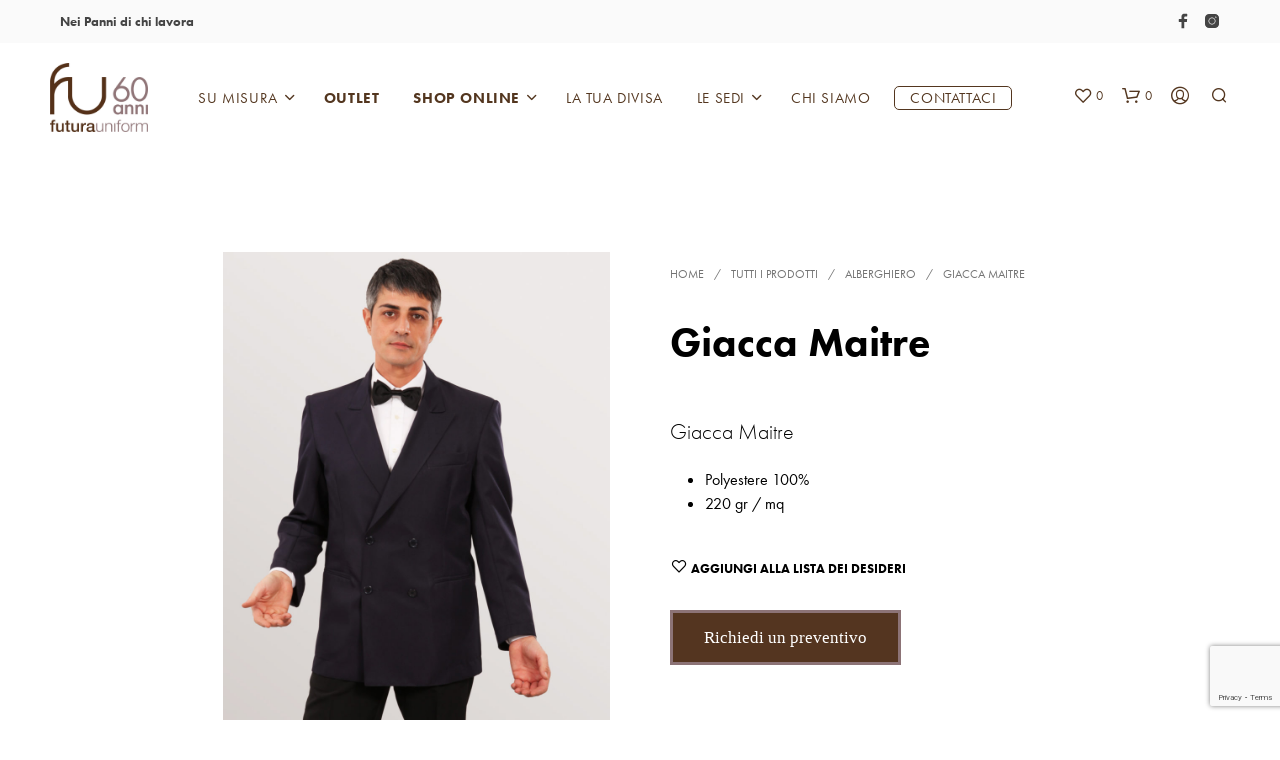

--- FILE ---
content_type: text/html; charset=UTF-8
request_url: https://futurauniform.com/abiti-da-lavoro/giacca-maitre-giacche-barman-maitre-servizio-hotel/
body_size: 42082
content:
<!DOCTYPE html>

<!--[if IE 9]>
<html class="ie ie9" lang="it-IT">
<![endif]-->

<html lang="it-IT">

<head>
    <meta charset="UTF-8">
    <meta name="viewport" content="width=device-width, initial-scale=1.0">

    <link rel="profile" href="http://gmpg.org/xfn/11">
    <link rel="pingback" href="https://futurauniform.com/xmlrpc.php">

	
    			<script type="text/javascript" class="_iub_cs_skip">
				var _iub = _iub || {};
				_iub.csConfiguration = _iub.csConfiguration || {};
				_iub.csConfiguration.siteId = "1776234";
				_iub.csConfiguration.cookiePolicyId = "71457222";
			</script>
			<script class="_iub_cs_skip" src="https://cs.iubenda.com/sync/1776234.js"></script>
							<script>document.documentElement.className = document.documentElement.className + ' yes-js js_active js'</script>
				<meta name='robots' content='index, follow, max-image-preview:large, max-snippet:-1, max-video-preview:-1' />

	<!-- This site is optimized with the Yoast SEO plugin v20.9 - https://yoast.com/wordpress/plugins/seo/ -->
	<title>Giacche maitre e barman albergo. Abbigliamento professionale alberghiero. Forniture e vendita divise alberghiere e divise per maitre alberghi.</title>
	<meta name="description" content="Giacca Maitre" />
	<link rel="canonical" href="https://futurauniform.com/abiti-da-lavoro/giacca-maitre-giacche-barman-maitre-servizio-hotel/" />
	<meta property="og:locale" content="it_IT" />
	<meta property="og:type" content="article" />
	<meta property="og:title" content="Giacche maitre e barman albergo. Abbigliamento professionale alberghiero. Forniture e vendita divise alberghiere e divise per maitre alberghi." />
	<meta property="og:description" content="Giacca Maitre" />
	<meta property="og:url" content="https://futurauniform.com/abiti-da-lavoro/giacca-maitre-giacche-barman-maitre-servizio-hotel/" />
	<meta property="og:site_name" content="Futura Uniform" />
	<meta property="article:modified_time" content="2022-06-10T12:12:27+00:00" />
	<meta property="og:image" content="https://futurauniform.com/wp-content/uploads/2016/01/GIACCA-MAITRE-DOPPIOPETTO-futurauniform-01-1.jpg" />
	<meta property="og:image:width" content="1100" />
	<meta property="og:image:height" content="1375" />
	<meta property="og:image:type" content="image/jpeg" />
	<meta name="twitter:card" content="summary_large_image" />
	<script type="application/ld+json" class="yoast-schema-graph">{"@context":"https://schema.org","@graph":[{"@type":"WebPage","@id":"https://futurauniform.com/abiti-da-lavoro/giacca-maitre-giacche-barman-maitre-servizio-hotel/","url":"https://futurauniform.com/abiti-da-lavoro/giacca-maitre-giacche-barman-maitre-servizio-hotel/","name":"Giacche maitre e barman albergo. Abbigliamento professionale alberghiero. Forniture e vendita divise alberghiere e divise per maitre alberghi.","isPartOf":{"@id":"https://futurauniform.com/#website"},"primaryImageOfPage":{"@id":"https://futurauniform.com/abiti-da-lavoro/giacca-maitre-giacche-barman-maitre-servizio-hotel/#primaryimage"},"image":{"@id":"https://futurauniform.com/abiti-da-lavoro/giacca-maitre-giacche-barman-maitre-servizio-hotel/#primaryimage"},"thumbnailUrl":"https://futurauniform.com/wp-content/uploads/2016/01/GIACCA-MAITRE-DOPPIOPETTO-futurauniform-01-1.jpg","datePublished":"2016-01-22T10:27:07+00:00","dateModified":"2022-06-10T12:12:27+00:00","description":"Giacca Maitre","breadcrumb":{"@id":"https://futurauniform.com/abiti-da-lavoro/giacca-maitre-giacche-barman-maitre-servizio-hotel/#breadcrumb"},"inLanguage":"it-IT","potentialAction":[{"@type":"ReadAction","target":["https://futurauniform.com/abiti-da-lavoro/giacca-maitre-giacche-barman-maitre-servizio-hotel/"]}]},{"@type":"ImageObject","inLanguage":"it-IT","@id":"https://futurauniform.com/abiti-da-lavoro/giacca-maitre-giacche-barman-maitre-servizio-hotel/#primaryimage","url":"https://futurauniform.com/wp-content/uploads/2016/01/GIACCA-MAITRE-DOPPIOPETTO-futurauniform-01-1.jpg","contentUrl":"https://futurauniform.com/wp-content/uploads/2016/01/GIACCA-MAITRE-DOPPIOPETTO-futurauniform-01-1.jpg","width":1100,"height":1375},{"@type":"BreadcrumbList","@id":"https://futurauniform.com/abiti-da-lavoro/giacca-maitre-giacche-barman-maitre-servizio-hotel/#breadcrumb","itemListElement":[{"@type":"ListItem","position":1,"name":"Home","item":"https://futurauniform.com/"},{"@type":"ListItem","position":2,"name":"catalogo online","item":"https://futurauniform.com/catalogo-online/"},{"@type":"ListItem","position":3,"name":"Giacca Maitre"}]},{"@type":"WebSite","@id":"https://futurauniform.com/#website","url":"https://futurauniform.com/","name":"Futura Uniform","description":"Nei panni di chi lavora","potentialAction":[{"@type":"SearchAction","target":{"@type":"EntryPoint","urlTemplate":"https://futurauniform.com/?s={search_term_string}"},"query-input":"required name=search_term_string"}],"inLanguage":"it-IT"}]}</script>
	<!-- / Yoast SEO plugin. -->


<link rel='dns-prefetch' href='//cdn.iubenda.com' />
<link rel='dns-prefetch' href='//use.fontawesome.com' />
<link rel='dns-prefetch' href='//www.googletagmanager.com' />
<link rel="alternate" type="application/rss+xml" title="Futura Uniform &raquo; Feed" href="https://futurauniform.com/feed/" />
<link rel="alternate" type="application/rss+xml" title="Futura Uniform &raquo; Feed dei commenti" href="https://futurauniform.com/comments/feed/" />
<script type="text/javascript">
/* <![CDATA[ */
window._wpemojiSettings = {"baseUrl":"https:\/\/s.w.org\/images\/core\/emoji\/15.0.3\/72x72\/","ext":".png","svgUrl":"https:\/\/s.w.org\/images\/core\/emoji\/15.0.3\/svg\/","svgExt":".svg","source":{"concatemoji":"https:\/\/futurauniform.com\/wp-includes\/js\/wp-emoji-release.min.js?ver=be283cc8280d538455bd57b0fdf30519"}};
/*! This file is auto-generated */
!function(i,n){var o,s,e;function c(e){try{var t={supportTests:e,timestamp:(new Date).valueOf()};sessionStorage.setItem(o,JSON.stringify(t))}catch(e){}}function p(e,t,n){e.clearRect(0,0,e.canvas.width,e.canvas.height),e.fillText(t,0,0);var t=new Uint32Array(e.getImageData(0,0,e.canvas.width,e.canvas.height).data),r=(e.clearRect(0,0,e.canvas.width,e.canvas.height),e.fillText(n,0,0),new Uint32Array(e.getImageData(0,0,e.canvas.width,e.canvas.height).data));return t.every(function(e,t){return e===r[t]})}function u(e,t,n){switch(t){case"flag":return n(e,"\ud83c\udff3\ufe0f\u200d\u26a7\ufe0f","\ud83c\udff3\ufe0f\u200b\u26a7\ufe0f")?!1:!n(e,"\ud83c\uddfa\ud83c\uddf3","\ud83c\uddfa\u200b\ud83c\uddf3")&&!n(e,"\ud83c\udff4\udb40\udc67\udb40\udc62\udb40\udc65\udb40\udc6e\udb40\udc67\udb40\udc7f","\ud83c\udff4\u200b\udb40\udc67\u200b\udb40\udc62\u200b\udb40\udc65\u200b\udb40\udc6e\u200b\udb40\udc67\u200b\udb40\udc7f");case"emoji":return!n(e,"\ud83d\udc26\u200d\u2b1b","\ud83d\udc26\u200b\u2b1b")}return!1}function f(e,t,n){var r="undefined"!=typeof WorkerGlobalScope&&self instanceof WorkerGlobalScope?new OffscreenCanvas(300,150):i.createElement("canvas"),a=r.getContext("2d",{willReadFrequently:!0}),o=(a.textBaseline="top",a.font="600 32px Arial",{});return e.forEach(function(e){o[e]=t(a,e,n)}),o}function t(e){var t=i.createElement("script");t.src=e,t.defer=!0,i.head.appendChild(t)}"undefined"!=typeof Promise&&(o="wpEmojiSettingsSupports",s=["flag","emoji"],n.supports={everything:!0,everythingExceptFlag:!0},e=new Promise(function(e){i.addEventListener("DOMContentLoaded",e,{once:!0})}),new Promise(function(t){var n=function(){try{var e=JSON.parse(sessionStorage.getItem(o));if("object"==typeof e&&"number"==typeof e.timestamp&&(new Date).valueOf()<e.timestamp+604800&&"object"==typeof e.supportTests)return e.supportTests}catch(e){}return null}();if(!n){if("undefined"!=typeof Worker&&"undefined"!=typeof OffscreenCanvas&&"undefined"!=typeof URL&&URL.createObjectURL&&"undefined"!=typeof Blob)try{var e="postMessage("+f.toString()+"("+[JSON.stringify(s),u.toString(),p.toString()].join(",")+"));",r=new Blob([e],{type:"text/javascript"}),a=new Worker(URL.createObjectURL(r),{name:"wpTestEmojiSupports"});return void(a.onmessage=function(e){c(n=e.data),a.terminate(),t(n)})}catch(e){}c(n=f(s,u,p))}t(n)}).then(function(e){for(var t in e)n.supports[t]=e[t],n.supports.everything=n.supports.everything&&n.supports[t],"flag"!==t&&(n.supports.everythingExceptFlag=n.supports.everythingExceptFlag&&n.supports[t]);n.supports.everythingExceptFlag=n.supports.everythingExceptFlag&&!n.supports.flag,n.DOMReady=!1,n.readyCallback=function(){n.DOMReady=!0}}).then(function(){return e}).then(function(){var e;n.supports.everything||(n.readyCallback(),(e=n.source||{}).concatemoji?t(e.concatemoji):e.wpemoji&&e.twemoji&&(t(e.twemoji),t(e.wpemoji)))}))}((window,document),window._wpemojiSettings);
/* ]]> */
</script>
<style id='wp-emoji-styles-inline-css' type='text/css'>

	img.wp-smiley, img.emoji {
		display: inline !important;
		border: none !important;
		box-shadow: none !important;
		height: 1em !important;
		width: 1em !important;
		margin: 0 0.07em !important;
		vertical-align: -0.1em !important;
		background: none !important;
		padding: 0 !important;
	}
</style>
<link rel='stylesheet' id='wp-block-library-css' href='https://futurauniform.com/wp-includes/css/dist/block-library/style.min.css?ver=be283cc8280d538455bd57b0fdf30519' type='text/css' media='all' />
<style id='wp-block-library-theme-inline-css' type='text/css'>
.wp-block-audio figcaption{color:#555;font-size:13px;text-align:center}.is-dark-theme .wp-block-audio figcaption{color:#ffffffa6}.wp-block-audio{margin:0 0 1em}.wp-block-code{border:1px solid #ccc;border-radius:4px;font-family:Menlo,Consolas,monaco,monospace;padding:.8em 1em}.wp-block-embed figcaption{color:#555;font-size:13px;text-align:center}.is-dark-theme .wp-block-embed figcaption{color:#ffffffa6}.wp-block-embed{margin:0 0 1em}.blocks-gallery-caption{color:#555;font-size:13px;text-align:center}.is-dark-theme .blocks-gallery-caption{color:#ffffffa6}.wp-block-image figcaption{color:#555;font-size:13px;text-align:center}.is-dark-theme .wp-block-image figcaption{color:#ffffffa6}.wp-block-image{margin:0 0 1em}.wp-block-pullquote{border-bottom:4px solid;border-top:4px solid;color:currentColor;margin-bottom:1.75em}.wp-block-pullquote cite,.wp-block-pullquote footer,.wp-block-pullquote__citation{color:currentColor;font-size:.8125em;font-style:normal;text-transform:uppercase}.wp-block-quote{border-left:.25em solid;margin:0 0 1.75em;padding-left:1em}.wp-block-quote cite,.wp-block-quote footer{color:currentColor;font-size:.8125em;font-style:normal;position:relative}.wp-block-quote.has-text-align-right{border-left:none;border-right:.25em solid;padding-left:0;padding-right:1em}.wp-block-quote.has-text-align-center{border:none;padding-left:0}.wp-block-quote.is-large,.wp-block-quote.is-style-large,.wp-block-quote.is-style-plain{border:none}.wp-block-search .wp-block-search__label{font-weight:700}.wp-block-search__button{border:1px solid #ccc;padding:.375em .625em}:where(.wp-block-group.has-background){padding:1.25em 2.375em}.wp-block-separator.has-css-opacity{opacity:.4}.wp-block-separator{border:none;border-bottom:2px solid;margin-left:auto;margin-right:auto}.wp-block-separator.has-alpha-channel-opacity{opacity:1}.wp-block-separator:not(.is-style-wide):not(.is-style-dots){width:100px}.wp-block-separator.has-background:not(.is-style-dots){border-bottom:none;height:1px}.wp-block-separator.has-background:not(.is-style-wide):not(.is-style-dots){height:2px}.wp-block-table{margin:0 0 1em}.wp-block-table td,.wp-block-table th{word-break:normal}.wp-block-table figcaption{color:#555;font-size:13px;text-align:center}.is-dark-theme .wp-block-table figcaption{color:#ffffffa6}.wp-block-video figcaption{color:#555;font-size:13px;text-align:center}.is-dark-theme .wp-block-video figcaption{color:#ffffffa6}.wp-block-video{margin:0 0 1em}.wp-block-template-part.has-background{margin-bottom:0;margin-top:0;padding:1.25em 2.375em}
</style>
<link rel='stylesheet' id='wc-blocks-vendors-style-css' href='https://futurauniform.com/wp-content/plugins/woocommerce/packages/woocommerce-blocks/build/wc-blocks-vendors-style.css?ver=10.2.3' type='text/css' media='all' />
<link rel='stylesheet' id='wc-blocks-style-css' href='https://futurauniform.com/wp-content/plugins/woocommerce/packages/woocommerce-blocks/build/wc-blocks-style.css?ver=10.2.3' type='text/css' media='all' />
<link rel='stylesheet' id='jquery-selectBox-css' href='https://futurauniform.com/wp-content/plugins/yith-woocommerce-wishlist/assets/css/jquery.selectBox.css?ver=1.2.0' type='text/css' media='all' />
<link rel='stylesheet' id='yith-wcwl-font-awesome-css' href='https://futurauniform.com/wp-content/plugins/yith-woocommerce-wishlist/assets/css/font-awesome.css?ver=4.7.0' type='text/css' media='all' />
<link rel='stylesheet' id='woocommerce_prettyPhoto_css-css' href='//futurauniform.com/wp-content/plugins/woocommerce/assets/css/prettyPhoto.css?ver=3.1.6' type='text/css' media='all' />
<link rel='stylesheet' id='yith-wcwl-main-css' href='https://futurauniform.com/wp-content/plugins/yith-woocommerce-wishlist/assets/css/style.css?ver=3.22.0' type='text/css' media='all' />
<link rel='stylesheet' id='gbt_18_sk_portfolio_styles-css' href='https://futurauniform.com/wp-content/plugins/shopkeeper-portfolio/includes/blocks/portfolio/assets/css/style.css?ver=1681284675' type='text/css' media='all' />
<style id='classic-theme-styles-inline-css' type='text/css'>
/*! This file is auto-generated */
.wp-block-button__link{color:#fff;background-color:#32373c;border-radius:9999px;box-shadow:none;text-decoration:none;padding:calc(.667em + 2px) calc(1.333em + 2px);font-size:1.125em}.wp-block-file__button{background:#32373c;color:#fff;text-decoration:none}
</style>
<style id='global-styles-inline-css' type='text/css'>
body{--wp--preset--color--black: #000000;--wp--preset--color--cyan-bluish-gray: #abb8c3;--wp--preset--color--white: #ffffff;--wp--preset--color--pale-pink: #f78da7;--wp--preset--color--vivid-red: #cf2e2e;--wp--preset--color--luminous-vivid-orange: #ff6900;--wp--preset--color--luminous-vivid-amber: #fcb900;--wp--preset--color--light-green-cyan: #7bdcb5;--wp--preset--color--vivid-green-cyan: #00d084;--wp--preset--color--pale-cyan-blue: #8ed1fc;--wp--preset--color--vivid-cyan-blue: #0693e3;--wp--preset--color--vivid-purple: #9b51e0;--wp--preset--gradient--vivid-cyan-blue-to-vivid-purple: linear-gradient(135deg,rgba(6,147,227,1) 0%,rgb(155,81,224) 100%);--wp--preset--gradient--light-green-cyan-to-vivid-green-cyan: linear-gradient(135deg,rgb(122,220,180) 0%,rgb(0,208,130) 100%);--wp--preset--gradient--luminous-vivid-amber-to-luminous-vivid-orange: linear-gradient(135deg,rgba(252,185,0,1) 0%,rgba(255,105,0,1) 100%);--wp--preset--gradient--luminous-vivid-orange-to-vivid-red: linear-gradient(135deg,rgba(255,105,0,1) 0%,rgb(207,46,46) 100%);--wp--preset--gradient--very-light-gray-to-cyan-bluish-gray: linear-gradient(135deg,rgb(238,238,238) 0%,rgb(169,184,195) 100%);--wp--preset--gradient--cool-to-warm-spectrum: linear-gradient(135deg,rgb(74,234,220) 0%,rgb(151,120,209) 20%,rgb(207,42,186) 40%,rgb(238,44,130) 60%,rgb(251,105,98) 80%,rgb(254,248,76) 100%);--wp--preset--gradient--blush-light-purple: linear-gradient(135deg,rgb(255,206,236) 0%,rgb(152,150,240) 100%);--wp--preset--gradient--blush-bordeaux: linear-gradient(135deg,rgb(254,205,165) 0%,rgb(254,45,45) 50%,rgb(107,0,62) 100%);--wp--preset--gradient--luminous-dusk: linear-gradient(135deg,rgb(255,203,112) 0%,rgb(199,81,192) 50%,rgb(65,88,208) 100%);--wp--preset--gradient--pale-ocean: linear-gradient(135deg,rgb(255,245,203) 0%,rgb(182,227,212) 50%,rgb(51,167,181) 100%);--wp--preset--gradient--electric-grass: linear-gradient(135deg,rgb(202,248,128) 0%,rgb(113,206,126) 100%);--wp--preset--gradient--midnight: linear-gradient(135deg,rgb(2,3,129) 0%,rgb(40,116,252) 100%);--wp--preset--font-size--small: 13px;--wp--preset--font-size--medium: 20px;--wp--preset--font-size--large: 36px;--wp--preset--font-size--x-large: 42px;--wp--preset--spacing--20: 0.44rem;--wp--preset--spacing--30: 0.67rem;--wp--preset--spacing--40: 1rem;--wp--preset--spacing--50: 1.5rem;--wp--preset--spacing--60: 2.25rem;--wp--preset--spacing--70: 3.38rem;--wp--preset--spacing--80: 5.06rem;--wp--preset--shadow--natural: 6px 6px 9px rgba(0, 0, 0, 0.2);--wp--preset--shadow--deep: 12px 12px 50px rgba(0, 0, 0, 0.4);--wp--preset--shadow--sharp: 6px 6px 0px rgba(0, 0, 0, 0.2);--wp--preset--shadow--outlined: 6px 6px 0px -3px rgba(255, 255, 255, 1), 6px 6px rgba(0, 0, 0, 1);--wp--preset--shadow--crisp: 6px 6px 0px rgba(0, 0, 0, 1);}:where(.is-layout-flex){gap: 0.5em;}:where(.is-layout-grid){gap: 0.5em;}body .is-layout-flow > .alignleft{float: left;margin-inline-start: 0;margin-inline-end: 2em;}body .is-layout-flow > .alignright{float: right;margin-inline-start: 2em;margin-inline-end: 0;}body .is-layout-flow > .aligncenter{margin-left: auto !important;margin-right: auto !important;}body .is-layout-constrained > .alignleft{float: left;margin-inline-start: 0;margin-inline-end: 2em;}body .is-layout-constrained > .alignright{float: right;margin-inline-start: 2em;margin-inline-end: 0;}body .is-layout-constrained > .aligncenter{margin-left: auto !important;margin-right: auto !important;}body .is-layout-constrained > :where(:not(.alignleft):not(.alignright):not(.alignfull)){max-width: var(--wp--style--global--content-size);margin-left: auto !important;margin-right: auto !important;}body .is-layout-constrained > .alignwide{max-width: var(--wp--style--global--wide-size);}body .is-layout-flex{display: flex;}body .is-layout-flex{flex-wrap: wrap;align-items: center;}body .is-layout-flex > *{margin: 0;}body .is-layout-grid{display: grid;}body .is-layout-grid > *{margin: 0;}:where(.wp-block-columns.is-layout-flex){gap: 2em;}:where(.wp-block-columns.is-layout-grid){gap: 2em;}:where(.wp-block-post-template.is-layout-flex){gap: 1.25em;}:where(.wp-block-post-template.is-layout-grid){gap: 1.25em;}.has-black-color{color: var(--wp--preset--color--black) !important;}.has-cyan-bluish-gray-color{color: var(--wp--preset--color--cyan-bluish-gray) !important;}.has-white-color{color: var(--wp--preset--color--white) !important;}.has-pale-pink-color{color: var(--wp--preset--color--pale-pink) !important;}.has-vivid-red-color{color: var(--wp--preset--color--vivid-red) !important;}.has-luminous-vivid-orange-color{color: var(--wp--preset--color--luminous-vivid-orange) !important;}.has-luminous-vivid-amber-color{color: var(--wp--preset--color--luminous-vivid-amber) !important;}.has-light-green-cyan-color{color: var(--wp--preset--color--light-green-cyan) !important;}.has-vivid-green-cyan-color{color: var(--wp--preset--color--vivid-green-cyan) !important;}.has-pale-cyan-blue-color{color: var(--wp--preset--color--pale-cyan-blue) !important;}.has-vivid-cyan-blue-color{color: var(--wp--preset--color--vivid-cyan-blue) !important;}.has-vivid-purple-color{color: var(--wp--preset--color--vivid-purple) !important;}.has-black-background-color{background-color: var(--wp--preset--color--black) !important;}.has-cyan-bluish-gray-background-color{background-color: var(--wp--preset--color--cyan-bluish-gray) !important;}.has-white-background-color{background-color: var(--wp--preset--color--white) !important;}.has-pale-pink-background-color{background-color: var(--wp--preset--color--pale-pink) !important;}.has-vivid-red-background-color{background-color: var(--wp--preset--color--vivid-red) !important;}.has-luminous-vivid-orange-background-color{background-color: var(--wp--preset--color--luminous-vivid-orange) !important;}.has-luminous-vivid-amber-background-color{background-color: var(--wp--preset--color--luminous-vivid-amber) !important;}.has-light-green-cyan-background-color{background-color: var(--wp--preset--color--light-green-cyan) !important;}.has-vivid-green-cyan-background-color{background-color: var(--wp--preset--color--vivid-green-cyan) !important;}.has-pale-cyan-blue-background-color{background-color: var(--wp--preset--color--pale-cyan-blue) !important;}.has-vivid-cyan-blue-background-color{background-color: var(--wp--preset--color--vivid-cyan-blue) !important;}.has-vivid-purple-background-color{background-color: var(--wp--preset--color--vivid-purple) !important;}.has-black-border-color{border-color: var(--wp--preset--color--black) !important;}.has-cyan-bluish-gray-border-color{border-color: var(--wp--preset--color--cyan-bluish-gray) !important;}.has-white-border-color{border-color: var(--wp--preset--color--white) !important;}.has-pale-pink-border-color{border-color: var(--wp--preset--color--pale-pink) !important;}.has-vivid-red-border-color{border-color: var(--wp--preset--color--vivid-red) !important;}.has-luminous-vivid-orange-border-color{border-color: var(--wp--preset--color--luminous-vivid-orange) !important;}.has-luminous-vivid-amber-border-color{border-color: var(--wp--preset--color--luminous-vivid-amber) !important;}.has-light-green-cyan-border-color{border-color: var(--wp--preset--color--light-green-cyan) !important;}.has-vivid-green-cyan-border-color{border-color: var(--wp--preset--color--vivid-green-cyan) !important;}.has-pale-cyan-blue-border-color{border-color: var(--wp--preset--color--pale-cyan-blue) !important;}.has-vivid-cyan-blue-border-color{border-color: var(--wp--preset--color--vivid-cyan-blue) !important;}.has-vivid-purple-border-color{border-color: var(--wp--preset--color--vivid-purple) !important;}.has-vivid-cyan-blue-to-vivid-purple-gradient-background{background: var(--wp--preset--gradient--vivid-cyan-blue-to-vivid-purple) !important;}.has-light-green-cyan-to-vivid-green-cyan-gradient-background{background: var(--wp--preset--gradient--light-green-cyan-to-vivid-green-cyan) !important;}.has-luminous-vivid-amber-to-luminous-vivid-orange-gradient-background{background: var(--wp--preset--gradient--luminous-vivid-amber-to-luminous-vivid-orange) !important;}.has-luminous-vivid-orange-to-vivid-red-gradient-background{background: var(--wp--preset--gradient--luminous-vivid-orange-to-vivid-red) !important;}.has-very-light-gray-to-cyan-bluish-gray-gradient-background{background: var(--wp--preset--gradient--very-light-gray-to-cyan-bluish-gray) !important;}.has-cool-to-warm-spectrum-gradient-background{background: var(--wp--preset--gradient--cool-to-warm-spectrum) !important;}.has-blush-light-purple-gradient-background{background: var(--wp--preset--gradient--blush-light-purple) !important;}.has-blush-bordeaux-gradient-background{background: var(--wp--preset--gradient--blush-bordeaux) !important;}.has-luminous-dusk-gradient-background{background: var(--wp--preset--gradient--luminous-dusk) !important;}.has-pale-ocean-gradient-background{background: var(--wp--preset--gradient--pale-ocean) !important;}.has-electric-grass-gradient-background{background: var(--wp--preset--gradient--electric-grass) !important;}.has-midnight-gradient-background{background: var(--wp--preset--gradient--midnight) !important;}.has-small-font-size{font-size: var(--wp--preset--font-size--small) !important;}.has-medium-font-size{font-size: var(--wp--preset--font-size--medium) !important;}.has-large-font-size{font-size: var(--wp--preset--font-size--large) !important;}.has-x-large-font-size{font-size: var(--wp--preset--font-size--x-large) !important;}
.wp-block-navigation a:where(:not(.wp-element-button)){color: inherit;}
:where(.wp-block-post-template.is-layout-flex){gap: 1.25em;}:where(.wp-block-post-template.is-layout-grid){gap: 1.25em;}
:where(.wp-block-columns.is-layout-flex){gap: 2em;}:where(.wp-block-columns.is-layout-grid){gap: 2em;}
.wp-block-pullquote{font-size: 1.5em;line-height: 1.6;}
</style>
<link rel='stylesheet' id='contact-form-7-css' href='https://futurauniform.com/wp-content/plugins/contact-form-7/includes/css/styles.css?ver=5.9.8' type='text/css' media='all' />
<link rel='stylesheet' id='esg-plugin-settings-css' href='https://futurauniform.com/wp-content/plugins/essential-grid/public/assets/css/settings.css?ver=3.0.18' type='text/css' media='all' />
<link rel='stylesheet' id='tp-fontello-css' href='https://futurauniform.com/wp-content/plugins/essential-grid/public/assets/font/fontello/css/fontello.css?ver=3.0.18' type='text/css' media='all' />
<link rel='stylesheet' id='hookmeup-css' href='https://futurauniform.com/wp-content/plugins/hookmeup/public/assets/css/hmu-public.css?ver=1.2.1' type='text/css' media='all' />
<link rel='stylesheet' id='apm-styles-css' href='https://futurauniform.com/wp-content/plugins/woocommerce-accepted-payment-methods/assets/css/style.css?ver=be283cc8280d538455bd57b0fdf30519' type='text/css' media='all' />
<link rel='stylesheet' id='woocommerce-layout-css' href='https://futurauniform.com/wp-content/plugins/woocommerce/assets/css/woocommerce-layout.css?ver=7.8.0' type='text/css' media='all' />
<link rel='stylesheet' id='woocommerce-smallscreen-css' href='https://futurauniform.com/wp-content/plugins/woocommerce/assets/css/woocommerce-smallscreen.css?ver=7.8.0' type='text/css' media='only screen and (max-width: 767px)' />
<link rel='stylesheet' id='woocommerce-general-css' href='https://futurauniform.com/wp-content/plugins/woocommerce/assets/css/woocommerce.css?ver=7.8.0' type='text/css' media='all' />
<style id='woocommerce-inline-inline-css' type='text/css'>
.woocommerce form .form-row .required { visibility: visible; }
</style>
<link rel='stylesheet' id='woo-variation-swatches-css' href='https://futurauniform.com/wp-content/plugins/woo-variation-swatches/assets/css/frontend.min.css?ver=1686749263' type='text/css' media='all' />
<style id='woo-variation-swatches-inline-css' type='text/css'>
:root {
--wvs-tick:url("data:image/svg+xml;utf8,%3Csvg filter='drop-shadow(0px 0px 2px rgb(0 0 0 / .8))' xmlns='http://www.w3.org/2000/svg'  viewBox='0 0 30 30'%3E%3Cpath fill='none' stroke='%23ffffff' stroke-linecap='round' stroke-linejoin='round' stroke-width='4' d='M4 16L11 23 27 7'/%3E%3C/svg%3E");

--wvs-cross:url("data:image/svg+xml;utf8,%3Csvg filter='drop-shadow(0px 0px 5px rgb(255 255 255 / .6))' xmlns='http://www.w3.org/2000/svg' width='72px' height='72px' viewBox='0 0 24 24'%3E%3Cpath fill='none' stroke='%23ff0000' stroke-linecap='round' stroke-width='0.6' d='M5 5L19 19M19 5L5 19'/%3E%3C/svg%3E");
--wvs-single-product-item-width:200px;
--wvs-single-product-item-height:50px;
--wvs-single-product-item-font-size:16px}
</style>
<link rel='stylesheet' id='yith_wcbm_badge_style-css' href='https://futurauniform.com/wp-content/plugins/yith-woocommerce-badges-management/assets/css/frontend.css?ver=2.18.0' type='text/css' media='all' />
<style id='yith_wcbm_badge_style-inline-css' type='text/css'>
.yith-wcbm-badge.yith-wcbm-badge-text.yith-wcbm-badge-5679097 {
				top: 0; right: 0; 
				
				-ms-transform: ; 
				-webkit-transform: ; 
				transform: ;
				padding: 0px 0px 0px 0px;
				background-color:#53361f; border-radius: 0px 0px 0px 0px; width:100px; height:50px;
			}.yith-wcbm-badge.yith-wcbm-badge-text.yith-wcbm-badge-5679326 {
				top: 0; right: 0; 
				
				-ms-transform: ; 
				-webkit-transform: ; 
				transform: ;
				padding: 0px 0px 0px 0px;
				background-color:#ffffff; border-radius: 0px 0px 0px 0px; width:100px; height:50px;
			}.yith-wcbm-badge.yith-wcbm-badge-text.yith-wcbm-badge-5679095 {
				top: 0; right: 0; 
				
				-ms-transform: ; 
				-webkit-transform: ; 
				transform: ;
				padding: 0px 0px 0px 0px;
				background-color:#ffffff; border-radius: 0px 0px 0px 0px; width:100px; height:50px;
			}
</style>
<link rel='stylesheet' id='yith-gfont-open-sans-css' href='https://futurauniform.com/wp-content/plugins/yith-woocommerce-badges-management/assets/fonts/open-sans/style.css?ver=2.18.0' type='text/css' media='all' />
<link rel='stylesheet' id='ywctm-frontend-css' href='https://futurauniform.com/wp-content/plugins/yith-woocommerce-catalog-mode-premium/assets/css/frontend.min.css?ver=2.1.4' type='text/css' media='all' />
<style id='ywctm-frontend-inline-css' type='text/css'>
form.cart button.single_add_to_cart_button, form.cart .quantity, .woocommerce-variation-price{display: none !important}
</style>
<link rel='stylesheet' id='ywctm-button-label-css' href='https://futurauniform.com/wp-content/plugins/yith-woocommerce-catalog-mode-premium/assets/css/button-label.min.css?ver=2.1.4' type='text/css' media='all' />
<style id='ywctm-button-label-inline-css' type='text/css'>
.ywctm-button-5681108 .ywctm-custom-button {color:rgb(0,0,0);background-color:#ffffff;border-style:solid;border-color:rgb(0,0,0);border-radius:50px 50px 50px 50px;border-width:2px 2px 2px 2px;margin:5px 10px 5px 10px;padding:5px 10px 5px 10px;max-width:150%;}.ywctm-button-5681108 .ywctm-custom-button:hover {color:rgb(0,0,0);background-color:#ffffff;border-color:rgb(0,0,0);}
</style>
<link rel='stylesheet' id='animate-css' href='https://futurauniform.com/wp-content/themes/shopkeeper/css/vendor/animate.css?ver=1.0.0' type='text/css' media='all' />
<link rel='stylesheet' id='fresco-css' href='https://futurauniform.com/wp-content/themes/shopkeeper/css/vendor/fresco/fresco.css?ver=2.3.0' type='text/css' media='all' />
<link rel='stylesheet' id='shopkeeper-mixed-plugins-styles-css' href='https://futurauniform.com/wp-content/themes/shopkeeper/css/plugins/misc.css?ver=2.9.992' type='text/css' media='all' />
<link rel='stylesheet' id='shopkeeper-wishlist-styles-css' href='https://futurauniform.com/wp-content/themes/shopkeeper/css/plugins/wishlist.css?ver=2.9.992' type='text/css' media='all' />
<link rel='stylesheet' id='shopkeeper-wc-cart-css' href='https://futurauniform.com/wp-content/themes/shopkeeper/css/public/wc-cart.css?ver=2.9.992' type='text/css' media='all' />
<link rel='stylesheet' id='shopkeeper-product-card-animation-css' href='https://futurauniform.com/wp-content/themes/shopkeeper/css/public/misc-product-card-animation.css?ver=2.9.992' type='text/css' media='all' />
<link rel='stylesheet' id='shopkeeper-wc-product-layout-default-css' href='https://futurauniform.com/wp-content/themes/shopkeeper/css/public/wc-product-layout-default.css?ver=2.9.992' type='text/css' media='all' />
<link rel='stylesheet' id='shopkeeper-wc-product-mobile-css' href='https://futurauniform.com/wp-content/themes/shopkeeper/css/public/wc-product-mobile.css?ver=2.9.992' type='text/css' media='all' />
<link rel='stylesheet' id='sk-social-media-styles-css' href='https://futurauniform.com/wp-content/plugins/shopkeeper-extender/includes/social-media/assets/css/social-media.min.css?ver=be283cc8280d538455bd57b0fdf30519' type='text/css' media='all' />
<link rel='stylesheet' id='sk-social-sharing-styles-css' href='https://futurauniform.com/wp-content/plugins/shopkeeper-extender/includes/social-sharing/assets/css/social-sharing.min.css?ver=be283cc8280d538455bd57b0fdf30519' type='text/css' media='all' />
<link rel='stylesheet' id='gbt-portfolio-styles-css' href='https://futurauniform.com/wp-content/plugins/shopkeeper-portfolio/includes/assets/css/portfolio.css?ver=be283cc8280d538455bd57b0fdf30519' type='text/css' media='all' />
<link rel='stylesheet' id='dflip-icons-style-css' href='https://futurauniform.com/wp-content/plugins/dflip/assets/css/themify-icons.min.css?ver=1.5.18' type='text/css' media='all' />
<link rel='stylesheet' id='dflip-style-css' href='https://futurauniform.com/wp-content/plugins/dflip/assets/css/dflip.min.css?ver=1.5.18' type='text/css' media='all' />
<link rel='stylesheet' id='js_composer_front-css' href='https://futurauniform.com/wp-content/plugins/js_composer/assets/css/js_composer.min.css?ver=6.13.0' type='text/css' media='all' />
<link rel='stylesheet' id='dtwpb-css' href='https://futurauniform.com/wp-content/plugins/dt_woocommerce_page_builder/assets/css/style.css?ver=be283cc8280d538455bd57b0fdf30519' type='text/css' media='all' />
<link rel='stylesheet' id='font-awesome-official-css' href='https://use.fontawesome.com/releases/v5.11.2/css/all.css' type='text/css' media='all' integrity="sha384-KA6wR/X5RY4zFAHpv/CnoG2UW1uogYfdnP67Uv7eULvTveboZJg0qUpmJZb5VqzN" crossorigin="anonymous" />
<link rel='stylesheet' id='getbowtied-custom-notifications-styles-css' href='https://futurauniform.com/wp-content/themes/shopkeeper/inc/notifications/custom/assets/css/style.min.css?ver=2.9.992' type='text/css' media='all' />
<link rel='stylesheet' id='shopkeeper-icon-font-css' href='https://futurauniform.com/wp-content/themes/shopkeeper/inc/fonts/shopkeeper-icon-font/style.css?ver=2.9.992' type='text/css' media='all' />
<link rel='stylesheet' id='shopkeeper-styles-css' href='https://futurauniform.com/wp-content/themes/shopkeeper/css/styles.css?ver=2.9.992' type='text/css' media='all' />
<style id='shopkeeper-styles-inline-css' type='text/css'>
 .st-content, .categories_grid .category_name, .cd-top, .product_socials_wrapper .product_socials_wrapper_inner a, .product_navigation #nav-below .product-nav-next a, .product_navigation #nav-below .product-nav-previous a{background-color:#FFFFFF}.categories_grid .category_item:hover .category_name{color:#FFFFFF}h1, h2, h3, h4, h5, h6, .comments-title, .comment-author, #reply-title, .site-footer .widget-title, .accordion_title, .ui-tabs-anchor, .products .button, .site-title a, .post_meta_archive a, .post_meta a, .post_tags a, #nav-below a, .list_categories a, .list_shop_categories a, .main-navigation > ul > li > a, .main-navigation .mega-menu > ul > li > a, .more-link, .top-page-excerpt, .select2-search input, .product_after_shop_loop_buttons a, .woocommerce .products-grid a.button, .page-numbers, input.qty, .button, button, .button_text, input[type="button"], input[type="reset"], input[type="submit"], button[type="submit"], .woocommerce a.button, .woocommerce-page a.button, .woocommerce button.button, .woocommerce-page button.button, .woocommerce input.button, .woocommerce-page input.button, .woocommerce #respond input#submit, .woocommerce-page #respond input#submit, .woocommerce #content input.button, .woocommerce-page #content input.button, .woocommerce a.button.alt, .woocommerce button.button.alt, .woocommerce input.button.alt, .woocommerce #respond input#submit.alt, .woocommerce #content input.button.alt, .woocommerce-page a.button.alt, .woocommerce-page button.button.alt, .woocommerce-page input.button.alt, .woocommerce-page #respond input#submit.alt, .woocommerce-page #content input.button.alt, .yith-wcwl-wishlistexistsbrowse.show a, .share-product-text, .tabs > li > a, label, .shopkeeper_new_product, .comment-respond label, .product_meta_title, .woocommerce table.shop_table th, .woocommerce-page table.shop_table th, #map_button, .woocommerce .cart-collaterals .cart_totals tr.order-total td strong, .woocommerce-page .cart-collaterals .cart_totals tr.order-total td strong, .cart-wishlist-empty, .wishlist-empty, .cart-empty, .return-to-shop .wc-backward, .order-number a, .post-edit-link, .from_the_blog_title, .icon_box_read_more, .vc_pie_chart_value, .shortcode_banner_simple_bullet, .shortcode_banner_simple_height_bullet, .product-category .woocommerce-loop-category__title, .categories_grid .category_name, .woocommerce span.onsale, .woocommerce-page span.onsale, .out_of_stock_badge_single, .out_of_stock_badge_loop, .page-numbers, .post-nav-links span, .post-nav-links a, .add_to_wishlist, .yith-wcwl-wishlistaddedbrowse, .yith-wcwl-wishlistexistsbrowse, .filters-group, .product-name, .product-quantity, .product-total, .download-product a, .woocommerce-order-details table tfoot th, .woocommerce-order-details table tfoot td, .woocommerce .woocommerce-order-downloads table tbody td:before, .woocommerce table.woocommerce-MyAccount-orders td:before, .widget h3, .widget .total .amount, .wishlist-in-stock, .wishlist-out-of-stock, .comment-reply-link, .comment-edit-link, .widget_calendar table thead tr th, .page-type, .mobile-navigation a, table thead tr th, .portfolio_single_list_cat, .portfolio-categories, .shipping-calculator-button, .vc_btn, .vc_btn2, .vc_btn3, .account-tab-item .account-tab-link, .account-tab-list .sep, ul.order_details li, ul.order_details.bacs_details li, .widget_calendar caption, .widget_recent_comments li a, .edit-account legend, .widget_shopping_cart li.empty, .cart-collaterals .cart_totals .shop_table .order-total .woocommerce-Price-amount, .woocommerce table.cart .cart_item td a, .woocommerce #content table.cart .cart_item td a, .woocommerce-page table.cart .cart_item td a, .woocommerce-page #content table.cart .cart_item td a, .woocommerce table.cart .cart_item td span, .woocommerce #content table.cart .cart_item td span, .woocommerce-page table.cart .cart_item td span, .woocommerce-page #content table.cart .cart_item td span, .woocommerce-MyAccount-navigation ul li, .woocommerce-info.wc_points_rewards_earn_points, .woocommerce-info, .woocommerce-error, .woocommerce-message, .woocommerce .cart-collaterals .cart_totals .cart-subtotal th, .woocommerce-page .cart-collaterals .cart_totals .cart-subtotal th, .woocommerce .cart-collaterals .cart_totals tr.shipping th, .woocommerce-page .cart-collaterals .cart_totals tr.shipping th, .woocommerce .cart-collaterals .cart_totals tr.order-total th, .woocommerce-page .cart-collaterals .cart_totals tr.order-total th, .woocommerce .cart-collaterals .cart_totals h2, .woocommerce .cart-collaterals .cross-sells h2, .woocommerce-cart #content table.cart td.actions .coupon #coupon_code, form.checkout_coupon #coupon_code, .woocommerce-checkout .woocommerce-info, .shopkeeper_checkout_coupon, .shopkeeper_checkout_login, .minicart-message, .woocommerce .woocommerce-checkout-review-order table.shop_table tfoot td, .woocommerce .woocommerce-checkout-review-order table.shop_table tfoot th, .woocommerce-page .woocommerce-checkout-review-order table.shop_table tfoot td, .woocommerce-page .woocommerce-checkout-review-order table.shop_table tfoot th, .no-products-info p, .getbowtied_blog_ajax_load_button a, .getbowtied_ajax_load_button a, .index-layout-2 ul.blog-posts .blog-post article .post-categories li a, .index-layout-3 .blog-posts_container ul.blog-posts .blog-post article .post-categories li a, .index-layout-2 ul.blog-posts .blog-post .post_content_wrapper .post_content .read_more, .index-layout-3 .blog-posts_container ul.blog-posts .blog-post article .post_content_wrapper .post_content .read_more, .woocommerce .woocommerce-breadcrumb, .woocommerce-page .woocommerce-breadcrumb, .woocommerce .woocommerce-breadcrumb a, .woocommerce-page .woocommerce-breadcrumb a, .product_meta, .product_meta span, .product_meta a, .product_layout_classic div.product span.price, .product_layout_classic div.product p.price, .product_layout_cascade div.product span.price, .product_layout_cascade div.product p.price, .product_layout_2 div.product span.price, .product_layout_2 div.product p.price, .product_layout_scattered div.product span.price, .product_layout_scattered div.product p.price, .product_layout_4 div.product span.price, .product_layout_4 div.product p.price, .related-products-title, .product_socials_wrapper .share-product-text, #button_offcanvas_sidebar_left .filters-text, .woocommerce-ordering select.orderby, .fr-position-text, .woocommerce-checkout-review-order .woocommerce-checkout-review-order-table tr td, .catalog-ordering .select2-container.orderby a, .catalog-ordering .select2-container span, .widget_product_categories ul li .count, .widget_layered_nav ul li .count, .woocommerce-mini-cart__empty-message, .woocommerce-ordering select.orderby, .woocommerce .cart-collaterals .cart_totals table.shop_table_responsive tr td::before, .woocommerce-page .cart-collaterals .cart_totals table.shop_table_responsive tr td::before, .login-register-container .lost-pass-link, .woocommerce-cart .cart-collaterals .cart_totals table td .amount, .wpb_wrapper .add_to_cart_inline .woocommerce-Price-amount.amount, .woocommerce-page .cart-collaterals .cart_totals tr.shipping td, .woocommerce-page .cart-collaterals .cart_totals tr.shipping td, .woocommerce .cart-collaterals .cart_totals tr.cart-discount th, .woocommerce-page .cart-collaterals .cart_totals tr.cart-discount th, .woocommerce-thankyou-order-received, .woocommerce-order-received .woocommerce table.shop_table tfoot th, .woocommerce-order-received .woocommerce-page table.shop_table tfoot th, .woocommerce-view-order .woocommerce table.shop_table tfoot th, .woocommerce-view-order .woocommerce-page table.shop_table tfoot th, .woocommerce-order-received .woocommerce table.shop_table tfoot td, .woocommerce-order-received .woocommerce-page table.shop_table tfoot td, .woocommerce-view-order .woocommerce table.shop_table tfoot td, .woocommerce-view-order .woocommerce-page table.shop_table tfoot td, .language-and-currency #top_bar_language_list > ul > li, .language-and-currency .wcml_currency_switcher > ul > li.wcml-cs-active-currency, .language-and-currency-offcanvas #top_bar_language_list > ul > li, .language-and-currency-offcanvas .wcml_currency_switcher > ul > li.wcml-cs-active-currency, .woocommerce-order-pay .woocommerce .woocommerce-form-login p.lost_password a, .woocommerce-MyAccount-content .woocommerce-orders-table__cell-order-number a, .woocommerce form.login .lost_password, .comment-reply-title, .product_content_wrapper .product_infos .out_of_stock_wrapper .out_of_stock_badge_single, .product_content_wrapper .product_infos .woocommerce-variation-availability p.stock.out-of-stock, .site-search .widget_product_search .search-field, .site-search .widget_search .search-field, .site-search .search-form .search-field, .site-search .search-text, .site-search .search-no-suggestions, .latest_posts_grid_wrapper .latest_posts_grid_title, p.has-drop-cap:not(:focus):first-letter, .paypal-button-tagline .paypal-button-text, .tinvwl_add_to_wishlist_button, .product-addon-totals, body.gbt_custom_notif .page-notifications .gbt-custom-notification-message, body.gbt_custom_notif .page-notifications .gbt-custom-notification-message *, body.gbt_custom_notif .page-notifications .product_notification_text, body.gbt_custom_notif .page-notifications .product_notification_text *, body.gbt_classic_notif .woocommerce-error a, body.gbt_classic_notif .woocommerce-info a, body.gbt_classic_notif .woocommerce-message a, body.gbt_classic_notif .woocommerce-notice a, .shop_table.cart .product-price .amount, p.has-drop-cap:first-letter, .woocommerce-result-count, .widget_price_filter .price_slider_amount, .woocommerce ul.products li.product .price, .product_content_wrapper .product_infos table.variations td.label, .woocommerce div.product form.cart .reset_variations, #powerTip, div.wcva_shop_textblock, .wcva_filter_textblock, .wcva_single_textblock, .added_to_cart, .upper a, .wp-block-woocommerce-active-filters ul.wc-block-active-filters-list li *, .wp-block-woocommerce-active-filters .wc-block-active-filters__clear-all, .product_navigation #nav-below span, .order-info mark, .top-headers-wrapper .site-header .site-header-wrapper .site-title, .mobile-navigation > ul > li > ul > li.menu-item-has-children > a, .mobile-navigation > ul > li > ul li.upper > a{font-family:-apple-system, BlinkMacSystemFont, Arial, Helvetica, 'Helvetica Neue', Verdana, sans-serif}body, p, .site-navigation-top-bar, .site-title, .widget_product_search #searchsubmit, .widget_search #searchsubmit, .widget_product_search .search-submit, .widget_search .search-submit, #site-menu, .copyright_text, blockquote cite, table thead th, .recently_viewed_in_single h2, .woocommerce .cart-collaterals .cart_totals table th, .woocommerce-page .cart-collaterals .cart_totals table th, .woocommerce .cart-collaterals .shipping_calculator h2, .woocommerce-page .cart-collaterals .shipping_calculator h2, .woocommerce table.woocommerce-checkout-review-order-table tfoot th, .woocommerce-page table.woocommerce-checkout-review-order-table tfoot th, .qty, .shortcode_banner_simple_inside h4, .shortcode_banner_simple_height h4, .fr-caption, .post_meta_archive, .post_meta, .yith-wcwl-wishlistaddedbrowse .feedback, .yith-wcwl-wishlistexistsbrowse .feedback, .product-name span, .widget_calendar table tbody a, .fr-touch-caption-wrapper, .woocommerce .checkout_login p.form-row label[for="rememberme"], .wpb_widgetised_column aside ul li span.count, .woocommerce td.product-name dl.variation dt, .woocommerce td.product-name dl.variation dd, .woocommerce td.product-name dl.variation dt p, .woocommerce td.product-name dl.variation dd p, .woocommerce-page td.product-name dl.variation dt, .woocommerce-page td.product-name dl.variation dd p, .woocommerce-page td.product-name dl.variation dt p, .woocommerce .select2-container, .check_label, .woocommerce-page #payment .terms label, ul.order_details li strong, .widget_recent_comments li, .widget_shopping_cart p.total, .widget_shopping_cart p.total .amount, .mobile-navigation li ul li a, .woocommerce #payment div.payment_box p, .woocommerce-page #payment div.payment_box p, .woocommerce table.cart .cart_item td:before, .woocommerce #content table.cart .cart_item td:before, .woocommerce-page table.cart .cart_item td:before, .woocommerce-page #content table.cart .cart_item td:before, .language-and-currency #top_bar_language_list > ul > li > ul > li > a, .language-and-currency .wcml_currency_switcher > ul > li.wcml-cs-active-currency > ul.wcml-cs-submenu li a, .language-and-currency #top_bar_language_list > ul > li.menu-item-first > ul.sub-menu li.sub-menu-item span.icl_lang_sel_current, .language-and-currency-offcanvas #top_bar_language_list > ul > li > ul > li > a, .language-and-currency-offcanvas .wcml_currency_switcher > ul > li.wcml-cs-active-currency > ul.wcml-cs-submenu li a, .language-and-currency-offcanvas #top_bar_language_list > ul > li.menu-item-first > ul.sub-menu li.sub-menu-item span.icl_lang_sel_current, .woocommerce-order-pay .woocommerce .woocommerce-info, .select2-results__option, body.gbt_classic_notif .woocommerce-error, body.gbt_classic_notif .woocommerce-info, body.gbt_classic_notif .woocommerce-message, body.gbt_classic_notif .woocommerce-notice, .gbt_18_sk_editor_banner_subtitle, .gbt_18_sk_editor_slide_description_input, .woocommerce td.product-name .wc-item-meta li, .woocommerce ul.products li.product .woocommerce-loop-product__title, .product_content_wrapper .product_infos span.belowtext, .wc-block-grid__product-title, .wp-block-woocommerce-attribute-filter ul.wc-block-checkbox-list li label, .wp-block-woocommerce-active-filters ul.wc-block-active-filters-list li .wc-block-active-filters-list-item__name{font-family:-apple-system, BlinkMacSystemFont, Arial, Helvetica, 'Helvetica Neue', Verdana, sans-serif}h1, .woocommerce h1, .woocommerce-page h1{font-size:30.797px}h2, .woocommerce h2, .woocommerce-page h2{font-size:23.101px}h3, .woocommerce h3, .woocommerce-page h3{font-size:17.329px}h4, .woocommerce h4, .woocommerce-page h4{font-size:13px}h5, .woocommerce h5, .woocommerce-page h5{font-size:9.75px}.woocommerce-account .account-tab-list .account-tab-item .account-tab-link{font-size:54.487px}.page-title.blog-listing, .woocommerce .page-title, .page-title, .single .entry-title, .woocommerce-cart .page-title, .woocommerce-checkout .page-title, .woocommerce-account .page-title{font-size:41.041px}p.has-drop-cap:first-letter{font-size:41.041px !important}.entry-title-archive, .wp-block-latest-posts li > a{font-size:30.659px}.woocommerce #content div.product .product_title, .woocommerce div.product .product_title, .woocommerce-page #content div.product .product_title, .woocommerce-page div.product .product_title{font-size:23.101px}h2.woocommerce-order-details__title, h2.woocommerce-column__title, h2.woocommerce-order-downloads__title{font-size:17.329px}.woocommerce-checkout .content-area h3, .woocommerce-edit-address h3, .woocommerce-edit-account legend{font-size:13px}@media only screen and (max-width:768px){.woocommerce-account .account-tab-list .account-tab-item .account-tab-link{font-size:30.797px}}@media only screen and (min-width:768px){h1, .woocommerce h1, .woocommerce-page h1{font-size:54.487px}h2, .woocommerce h2, .woocommerce-page h2{font-size:40.871px}h3, .woocommerce h3, .woocommerce-page h3{font-size:30.659px}h4, .woocommerce h4, .woocommerce-page h4{font-size:23px}h5, .woocommerce h5, .woocommerce-page h5{font-size:17.25px}.page-title.blog-listing, .woocommerce .page-title, .page-title, .single .entry-title, .woocommerce-cart .page-title, .woocommerce-checkout .page-title, .woocommerce-account .page-title{font-size:72.611px}p.has-drop-cap:first-letter{font-size:72.611px !important}.entry-title-archive, .wp-block-latest-posts li > a{font-size:30.659px}.woocommerce-checkout .content-area h3, h2.woocommerce-order-details__title, h2.woocommerce-column__title, h2.woocommerce-order-downloads__title, .woocommerce-edit-address h3, .woocommerce-edit-account legend, .woocommerce-order-received h2, .fr-position-text{font-size:23px}}@media only screen and (min-width:1024px){.woocommerce #content div.product .product_title, .woocommerce div.product .product_title, .woocommerce-page #content div.product .product_title, .woocommerce-page div.product .product_title{font-size:40.871px}}@media only screen and (max-width:1023px){.woocommerce #content div.product .product_title, .woocommerce div.product .product_title, .woocommerce-page #content div.product .product_title, .woocommerce-page div.product .product_title{font-size:23.101px}}@media only screen and (min-width:1024px){p, .woocommerce table.shop_attributes th, .woocommerce-page table.shop_attributes th, .woocommerce table.shop_attributes td, .woocommerce-page table.shop_attributes td, .woocommerce-review-link, .blog-isotope .entry-content-archive, .blog-isotope .entry-content-archive *, body.gbt_classic_notif .woocommerce-message, body.gbt_classic_notif .woocommerce-error, body.gbt_classic_notif .woocommerce-info, body.gbt_classic_notif .woocommerce-notice, .woocommerce-store-notice, p.demo_store, .woocommerce-account .woocommerce-MyAccount-content table.woocommerce-MyAccount-orders td, ul li ul, ul li ol, ul, ol, dl{font-size:16px}}.woocommerce ul.order_details li strong, .fr-caption, .woocommerce-order-pay .woocommerce .woocommerce-info{font-size:16px !important}@media only screen and (min-width:768px){.woocommerce ul.products li.product .woocommerce-loop-product__title, .wc-block-grid__products .wc-block-grid__product .wc-block-grid__product-link .wc-block-grid__product-title{font-size:13px !important}}body, table tr th, table tr td, table thead tr th, blockquote p, pre, del, label, .select2-dropdown-open.select2-drop-above .select2-choice, .select2-dropdown-open.select2-drop-above .select2-choices, .select2-container, .big-select, .select.big-select, .post_meta_archive a, .post_meta a, .nav-next a, .nav-previous a, .blog-single h6, .page-description, .woocommerce #content nav.woocommerce-pagination ul li a:focus, .woocommerce #content nav.woocommerce-pagination ul li a:hover, .woocommerce #content nav.woocommerce-pagination ul li span.current, .woocommerce nav.woocommerce-pagination ul li a:focus, .woocommerce nav.woocommerce-pagination ul li a:hover, .woocommerce nav.woocommerce-pagination ul li span.current, .woocommerce-page #content nav.woocommerce-pagination ul li a:focus, .woocommerce-page #content nav.woocommerce-pagination ul li a:hover, .woocommerce-page #content nav.woocommerce-pagination ul li span.current, .woocommerce-page nav.woocommerce-pagination ul li a:focus, .woocommerce-page nav.woocommerce-pagination ul li a:hover, .woocommerce-page nav.woocommerce-pagination ul li span.current, .posts-navigation .page-numbers a:hover, .woocommerce table.shop_table th, .woocommerce-page table.shop_table th, .woocommerce-checkout .woocommerce-info, .wpb_widgetised_column .widget.widget_product_categories a:hover, .wpb_widgetised_column .widget.widget_layered_nav a:hover, .wpb_widgetised_column .widget.widget_layered_nav li, .portfolio_single_list_cat a, .gallery-caption-trigger, .widget_shopping_cart p.total, .widget_shopping_cart p.total .amount, .wpb_widgetised_column .widget_shopping_cart li.empty, .index-layout-2 ul.blog-posts .blog-post article .post-date, form.checkout_coupon #coupon_code, .woocommerce .product_infos .quantity input.qty, .woocommerce #content .product_infos .quantity input.qty, .woocommerce-page .product_infos .quantity input.qty, .woocommerce-page #content .product_infos .quantity input.qty, #button_offcanvas_sidebar_left, .fr-position-text, .quantity.custom input.custom-qty, .add_to_wishlist, .product_infos .add_to_wishlist:before, .product_infos .yith-wcwl-wishlistaddedbrowse:before, .product_infos .yith-wcwl-wishlistexistsbrowse:before, #add_payment_method #payment .payment_method_paypal .about_paypal, .woocommerce-cart #payment .payment_method_paypal .about_paypal, .woocommerce-checkout #payment .payment_method_paypal .about_paypal, #stripe-payment-data > p > a, .product-name .product-quantity, .woocommerce #payment div.payment_box, .woocommerce-order-pay #order_review .shop_table tr.order_item td.product-quantity strong, .tinvwl_add_to_wishlist_button:before, body.gbt_classic_notif .woocommerce-info, .select2-search--dropdown:after, body.gbt_classic_notif .woocommerce-notice, .woocommerce-cart #content table.cart td.actions .coupon #coupon_code, .woocommerce ul.products li.product .price del, .off-canvas .woocommerce .price del, .select2-container--default .select2-selection--multiple .select2-selection__choice__remove, .wc-block-grid__product-price.price del{color:#000000}a.woocommerce-remove-coupon:after, .fr-caption, .woocommerce-order-pay .woocommerce .woocommerce-info, body.gbt_classic_notif .woocommerce-info::before, table.shop_attributes td{color:#000000!important}.nav-previous-title, .nav-next-title{color:rgba(0,0,0,0.4)}.required{color:rgba(0,0,0,0.4) !important}.yith-wcwl-add-button, .share-product-text, .product_meta, .product_meta a, .product_meta_separator, .tob_bar_shop, .post_meta_archive, .post_meta, .wpb_widgetised_column .widget li, .wpb_widgetised_column .widget_calendar table thead tr th, .wpb_widgetised_column .widget_calendar table thead tr td, .wpb_widgetised_column .widget .post-date, .wpb_widgetised_column .recentcomments, .wpb_widgetised_column .amount, .wpb_widgetised_column .quantity, .wpb_widgetised_column .widget_price_filter .price_slider_amount, .woocommerce .woocommerce-breadcrumb, .woocommerce-page .woocommerce-breadcrumb, .woocommerce .woocommerce-breadcrumb a, .woocommerce-page .woocommerce-breadcrumb a, .archive .products-grid li .product_thumbnail_wrapper > .price .woocommerce-Price-amount, .site-search .search-text, .site-search .site-search-close .close-button:hover, .site-search .woocommerce-product-search:after, .site-search .widget_search .search-form:after, .product_navigation #nav-below .product-nav-previous *, .product_navigation #nav-below .product-nav-next *{color:rgba(0,0,0,0.55)}.woocommerce-account .woocommerce-MyAccount-content table.woocommerce-MyAccount-orders td.woocommerce-orders-table__cell-order-actions .button:after, .woocommerce-account .woocommerce-MyAccount-content table.account-payment-methods-table td.payment-method-actions .button:after{color:rgba(0,0,0,0.15)}.products a.button.add_to_cart_button.loading, .woocommerce ul.products li.product .price, .off-canvas .woocommerce .price, .wc-block-grid__product-price span, .wpb_wrapper .add_to_cart_inline del .woocommerce-Price-amount.amount, .wp-block-getbowtied-scattered-product-list .gbt_18_product_price{color:rgba(0,0,0,0.8) !important}.yith-wcwl-add-to-wishlist:after, .bg-image-wrapper.no-image, .site-search .spin:before, .site-search .spin:after{background-color:rgba(0,0,0,0.55)}.product_layout_cascade .product_content_wrapper .product-images-wrapper .product-images-style-2 .product_images .product-image .caption:before, .product_layout_2 .product_content_wrapper .product-images-wrapper .product-images-style-2 .product_images .product-image .caption:before, .fr-caption:before, .product_content_wrapper .product-images-wrapper .product_images .product-images-controller .dot.current{background-color:#000000}.product_content_wrapper .product-images-wrapper .product_images .product-images-controller .dot{background-color:rgba(0,0,0,0.55)}#add_payment_method #payment div.payment_box .wc-credit-card-form, .woocommerce-account.woocommerce-add-payment-method #add_payment_method #payment div.payment_box .wc-payment-form, .woocommerce-cart #payment div.payment_box .wc-credit-card-form, .woocommerce-checkout #payment div.payment_box .wc-credit-card-form, .product_content_wrapper .product_infos .woocommerce-variation-availability p.stock.out-of-stock, .product_layout_classic .product_infos .out_of_stock_wrapper .out_of_stock_badge_single, .product_layout_cascade .product_content_wrapper .product_infos .out_of_stock_wrapper .out_of_stock_badge_single, .product_layout_2 .product_content_wrapper .product_infos .out_of_stock_wrapper .out_of_stock_badge_single, .product_layout_scattered .product_content_wrapper .product_infos .out_of_stock_wrapper .out_of_stock_badge_single, .product_layout_4 .product_content_wrapper .product_infos .out_of_stock_wrapper .out_of_stock_badge_single{border-color:rgba(0,0,0,0.55)}.add_to_cart_inline .amount, .wpb_widgetised_column .widget, .widget_layered_nav, .wpb_widgetised_column aside ul li span.count, .shop_table.cart .product-price .amount, .quantity.custom .minus-btn, .quantity.custom .plus-btn, .woocommerce td.product-name dl.variation dt, .woocommerce td.product-name dl.variation dd, .woocommerce td.product-name dl.variation dt p, .woocommerce td.product-name dl.variation dd p, .woocommerce-page td.product-name dl.variation dt, .woocommerce-page td.product-name dl.variation dd p, .woocommerce-page td.product-name dl.variation dt p, .woocommerce-page td.product-name dl.variation dd p, .woocommerce a.remove, .woocommerce a.remove:after, .woocommerce td.product-name .wc-item-meta li, .wpb_widgetised_column .tagcloud a, .post_tags a, .select2-container--default .select2-selection--multiple .select2-selection__choice, .wpb_widgetised_column .widget.widget_layered_nav li.select2-selection__choice, .products .add_to_wishlist:before{color:rgba(0,0,0,0.8)}#coupon_code::-webkit-input-placeholder{color:rgba(0,0,0,0.8)}#coupon_code::-moz-placeholder{color:rgba(0,0,0,0.8)}#coupon_code:-ms-input-placeholder{color:rgba(0,0,0,0.8)}.woocommerce #content table.wishlist_table.cart a.remove, .woocommerce.widget_shopping_cart .cart_list li a.remove{color:rgba(0,0,0,0.8) !important}input[type="text"], input[type="password"], input[type="date"], input[type="datetime"], input[type="datetime-local"], input[type="month"], input[type="week"], input[type="email"], input[type="number"], input[type="search"], input[type="tel"], input[type="time"], input[type="url"], textarea, select, .woocommerce-checkout .select2-container--default .select2-selection--single, .country_select.select2-container, #billing_country_field .select2-container, #billing_state_field .select2-container, #calc_shipping_country_field .select2-container, #calc_shipping_state_field .select2-container, .woocommerce-widget-layered-nav-dropdown .select2-container .select2-selection--single, .woocommerce-widget-layered-nav-dropdown .select2-container .select2-selection--multiple, #shipping_country_field .select2-container, #shipping_state_field .select2-container, .woocommerce-address-fields .select2-container--default .select2-selection--single, .woocommerce-shipping-calculator .select2-container--default .select2-selection--single, .select2-container--default .select2-search--dropdown .select2-search__field, .woocommerce form .form-row.woocommerce-validated .select2-container .select2-selection, .woocommerce form .form-row.woocommerce-validated .select2-container, .woocommerce form .form-row.woocommerce-validated input.input-text, .woocommerce form .form-row.woocommerce-validated select, .woocommerce form .form-row.woocommerce-invalid .select2-container, .woocommerce form .form-row.woocommerce-invalid input.input-text, .woocommerce form .form-row.woocommerce-invalid select, .country_select.select2-container, .state_select.select2-container, .widget form.search-form .search-field{border-color:rgba(0,0,0,0.1) !important}input[type="radio"]:after, .input-radio:after, input[type="checkbox"]:after, .input-checkbox:after, .widget_product_categories ul li a:before, .widget_layered_nav ul li a:before, .post_tags a, .wpb_widgetised_column .tagcloud a, .select2-container--default .select2-selection--multiple .select2-selection__choice{border-color:rgba(0,0,0,0.8)}input[type="text"]:focus, input[type="password"]:focus, input[type="date"]:focus, input[type="datetime"]:focus, input[type="datetime-local"]:focus, input[type="month"]:focus, input[type="week"]:focus, input[type="email"]:focus, input[type="number"]:focus, input[type="search"]:focus, input[type="tel"]:focus, input[type="time"]:focus, input[type="url"]:focus, textarea:focus, select:focus, .select2-dropdown, .woocommerce .product_infos .quantity input.qty, .woocommerce #content .product_infos .quantity input.qty, .woocommerce-page .product_infos .quantity input.qty, .woocommerce-page #content .product_infos .quantity input.qty, .woocommerce ul.digital-downloads:before, .woocommerce-page ul.digital-downloads:before, .woocommerce ul.digital-downloads li:after, .woocommerce-page ul.digital-downloads li:after, .widget_search .search-form, .woocommerce-cart.woocommerce-page #content .quantity input.qty, .select2-container .select2-dropdown--below, .wcva_layered_nav div.wcva_filter_textblock, ul.products li.product div.wcva_shop_textblock, .woocommerce-account #customer_login form.woocommerce-form-login, .woocommerce-account #customer_login form.woocommerce-form-register{border-color:rgba(0,0,0,0.15) !important}.product_content_wrapper .product_infos table.variations .wcvaswatchlabel.wcva_single_textblock{border-color:rgba(0,0,0,0.15) !important}input#coupon_code, .site-search .spin{border-color:rgba(0,0,0,0.55) !important}.list-centered li a, .woocommerce-account .woocommerce-MyAccount-navigation ul li a, .woocommerce .shop_table.order_details tbody tr:last-child td, .woocommerce-page .shop_table.order_details tbody tr:last-child td, .woocommerce #payment ul.payment_methods li, .woocommerce-page #payment ul.payment_methods li, .comment-separator, .comment-list .pingback, .wpb_widgetised_column .widget, .search_result_item, .woocommerce div.product .woocommerce-tabs ul.tabs li:after, .woocommerce #content div.product .woocommerce-tabs ul.tabs li:after, .woocommerce-page div.product .woocommerce-tabs ul.tabs li:after, .woocommerce-page #content div.product .woocommerce-tabs ul.tabs li:after, .woocommerce-checkout .woocommerce-customer-details h2, .off-canvas .menu-close{border-bottom-color:rgba(0,0,0,0.15)}table tr td, .woocommerce table.shop_table td, .woocommerce-page table.shop_table td, .product_socials_wrapper, .woocommerce-tabs, .comments_section, .portfolio_content_nav #nav-below, .product_meta, .woocommerce-checkout form.checkout .woocommerce-checkout-review-order table.woocommerce-checkout-review-order-table .cart-subtotal th, .woocommerce-checkout form.checkout .woocommerce-checkout-review-order table.woocommerce-checkout-review-order-table .cart-subtotal td, .product_navigation, .product_meta, .woocommerce-cart .cart-collaterals .cart_totals table.shop_table tr.order-total th, .woocommerce-cart .cart-collaterals .cart_totals table.shop_table tr.order-total td{border-top-color:rgba(0,0,0,0.15)}.woocommerce .woocommerce-order-details tfoot tr:first-child td, .woocommerce .woocommerce-order-details tfoot tr:first-child th{border-top-color:#000000}.woocommerce-cart .woocommerce table.shop_table.cart tr, .woocommerce-page table.cart tr, .woocommerce-page #content table.cart tr, .widget_shopping_cart .widget_shopping_cart_content ul.cart_list li, .woocommerce-cart .woocommerce-cart-form .shop_table.cart tbody tr td.actions .coupon{border-bottom-color:rgba(0,0,0,0.05)}.woocommerce .cart-collaterals .cart_totals tr.shipping th, .woocommerce-page .cart-collaterals .cart_totals tr.shipping th, .woocommerce .cart-collaterals .cart_totals tr.order-total th, .woocommerce-page .cart-collaterals .cart_totals h2{border-top-color:rgba(0,0,0,0.05)}.woocommerce .cart-collaterals .cart_totals .order-total td, .woocommerce .cart-collaterals .cart_totals .order-total th, .woocommerce-page .cart-collaterals .cart_totals .order-total td, .woocommerce-page .cart-collaterals .cart_totals .order-total th, .woocommerce .cart-collaterals .cart_totals h2, .woocommerce .cart-collaterals .cross-sells h2, .woocommerce-page .cart-collaterals .cart_totals h2{border-bottom-color:rgba(0,0,0,0.15)}table.shop_attributes tr td, .wishlist_table tr td, .shop_table.cart tr td{border-bottom-color:rgba(0,0,0,0.1)}.woocommerce .cart-collaterals, .woocommerce-page .cart-collaterals, .woocommerce-form-track-order, .woocommerce-thankyou-order-details, .order-info{background:rgba(0,0,0,0.05)}.woocommerce-cart .cart-collaterals:before, .woocommerce-cart .cart-collaterals:after, .custom_border:before, .custom_border:after, .woocommerce-order-pay #order_review:before, .woocommerce-order-pay #order_review:after{background-image:radial-gradient(closest-side, transparent 9px, rgba(0,0,0,0.05) 100%)}.wpb_widgetised_column aside ul li span.count, .product-video-icon{background:rgba(0,0,0,0.05)}.comments_section{background-color:rgba(0,0,0,0.01) !important}h1, h2, h3, h4, h5, h6, .entry-title-archive a, .shop_table.woocommerce-checkout-review-order-table tr td, .shop_table.woocommerce-checkout-review-order-table tr th, .index-layout-2 ul.blog-posts .blog-post .post_content_wrapper .post_content h3.entry-title a, .index-layout-3 .blog-posts_container ul.blog-posts .blog-post article .post_content_wrapper .post_content .entry-title > a, .woocommerce #content div.product .woocommerce-tabs ul.tabs li.active a, .woocommerce div.product .woocommerce-tabs ul.tabs li.active a, .woocommerce-page #content div.product .woocommerce-tabs ul.tabs li.active a, .woocommerce-page div.product .woocommerce-tabs ul.tabs li.active a, .woocommerce #content div.product .woocommerce-tabs ul.tabs li.active a:hover, .woocommerce div.product .woocommerce-tabs ul.tabs li.active a:hover, .woocommerce-page #content div.product .woocommerce-tabs ul.tabs li.active a:hover, .woocommerce-page div.product .woocommerce-tabs ul.tabs li.active a:hover, .woocommerce ul.products li.product .woocommerce-loop-product__title, .wpb_widgetised_column .widget .product_list_widget a, .woocommerce .cart-collaterals .cart_totals .cart-subtotal th, .woocommerce-page .cart-collaterals .cart_totals .cart-subtotal th, .woocommerce .cart-collaterals .cart_totals tr.shipping th, .woocommerce-page .cart-collaterals .cart_totals tr.shipping th, .woocommerce-page .cart-collaterals .cart_totals tr.shipping th, .woocommerce-page .cart-collaterals .cart_totals tr.shipping td, .woocommerce-page .cart-collaterals .cart_totals tr.shipping td, .woocommerce .cart-collaterals .cart_totals tr.cart-discount th, .woocommerce-page .cart-collaterals .cart_totals tr.cart-discount th, .woocommerce .cart-collaterals .cart_totals tr.order-total th, .woocommerce-page .cart-collaterals .cart_totals tr.order-total th, .woocommerce .cart-collaterals .cart_totals h2, .woocommerce .cart-collaterals .cross-sells h2, .index-layout-2 ul.blog-posts .blog-post .post_content_wrapper .post_content .read_more, .index-layout-2 .with-sidebar ul.blog-posts .blog-post .post_content_wrapper .post_content .read_more, .index-layout-2 ul.blog-posts .blog-post .post_content_wrapper .post_content .read_more, .index-layout-3 .blog-posts_container ul.blog-posts .blog-post article .post_content_wrapper .post_content .read_more, .fr-window-skin-fresco.fr-svg .fr-side-next .fr-side-button-icon:before, .fr-window-skin-fresco.fr-svg .fr-side-previous .fr-side-button-icon:before, .fr-window-skin-fresco.fr-svg .fr-close .fr-close-icon:before, #button_offcanvas_sidebar_left .filters-icon, #button_offcanvas_sidebar_left .filters-text, .select2-container .select2-choice, .shop_header .list_shop_categories li.category_item > a, .shortcode_getbowtied_slider .shortcode-slider-pagination, .yith-wcwl-wishlistexistsbrowse.show a, .product_socials_wrapper .product_socials_wrapper_inner a, .cd-top, .fr-position-outside .fr-position-text, .fr-position-inside .fr-position-text, .cart-collaterals .cart_totals .shop_table tr.cart-subtotal td, .cart-collaterals .cart_totals .shop_table tr.shipping td label, .cart-collaterals .cart_totals .shop_table tr.order-total td, .woocommerce-checkout .woocommerce-checkout-review-order-table ul#shipping_method li label, .catalog-ordering select.orderby, .woocommerce .cart-collaterals .cart_totals table.shop_table_responsive tr td::before, .woocommerce .cart-collaterals .cart_totals table.shop_table_responsive tr td .woocommerce-page .cart-collaterals .cart_totals table.shop_table_responsive tr td::before, .shopkeeper_checkout_coupon, .shopkeeper_checkout_login, .woocommerce-checkout .checkout_coupon_box > .row form.checkout_coupon button[type="submit"]:after, .wpb_wrapper .add_to_cart_inline .woocommerce-Price-amount.amount, .list-centered li a, .woocommerce-account .woocommerce-MyAccount-navigation ul li a, tr.cart-discount td, section.woocommerce-customer-details table.woocommerce-table--customer-details th, .woocommerce-checkout-review-order table.woocommerce-checkout-review-order-table tfoot tr.order-total .amount, ul.payment_methods li > label, #reply-title, .product_infos .out_of_stock_wrapper .out_of_stock_badge_single, .product_content_wrapper .product_infos .woocommerce-variation-availability p.stock.out-of-stock, .tinvwl_add_to_wishlist_button, .woocommerce-cart table.shop_table td.product-subtotal *, .woocommerce-cart.woocommerce-page #content .quantity input.qty, .woocommerce-cart .entry-content .woocommerce .actions>.button, .woocommerce-cart #content table.cart td.actions .coupon:before, form .coupon.focus:after, .checkout_coupon_inner.focus:after, .checkout_coupon_inner:before, .widget_product_categories ul li .count, .widget_layered_nav ul li .count, .error-banner:before, .cart-empty, .cart-empty:before, .wishlist-empty, .wishlist-empty:before, .from_the_blog_title, .wc-block-grid__products .wc-block-grid__product .wc-block-grid__product-title, .wc-block-grid__products .wc-block-grid__product .wc-block-grid__product-title a, .wpb_widgetised_column .widget.widget_product_categories a, .wpb_widgetised_column .widget.widget_layered_nav a, .widget_layered_nav ul li.chosen a, .widget_product_categories ul li.current-cat > a, .widget_layered_nav_filters a, .reset_variations:hover, .wc-block-review-list-item__product a, .woocommerce-loop-product__title a, label.wcva_single_textblock, .wp-block-woocommerce-reviews-by-product .wc-block-review-list-item__text__read_more:hover, .woocommerce ul.products h3 a, .wpb_widgetised_column .widget a, table.shop_attributes th, #masonry_grid a.more-link, .gbt_18_sk_posts_grid a.more-link, .woocommerce-page #content table.cart.wishlist_table .product-name a, .wc-block-grid .wc-block-pagination button:hover, .wc-block-grid .wc-block-pagination button.wc-block-pagination-page--active, .wc-block-sort-select__select, .wp-block-woocommerce-attribute-filter ul.wc-block-checkbox-list li label, .wp-block-woocommerce-attribute-filter ul.wc-block-checkbox-list li.show-more button:hover, .wp-block-woocommerce-attribute-filter ul.wc-block-checkbox-list li.show-less button:hover, .wp-block-woocommerce-active-filters .wc-block-active-filters__clear-all:hover, .product_infos .group_table label a, .woocommerce-account .account-tab-list .account-tab-item .account-tab-link, .woocommerce-account .account-tab-list .sep, .categories_grid .category_name, .woocommerce-cart .cart-collaterals .cart_totals table small, .woocommerce table.cart .product-name a, .shopkeeper-continue-shopping a.button, .woocommerce-cart td.actions .coupon button[name=apply_coupon]{color:#000000}.cd-top{box-shadow:inset 0 0 0 2px rgba(0,0,0, 0.2)}.cd-top svg.progress-circle path{stroke:#000000}.product_content_wrapper .product_infos label.selectedswatch.wcvaround, ul.products li.product div.wcva_shop_textblock:hover{border-color:#000000 !important}#powerTip:before{border-top-color:#000000 !important}ul.sk_social_icons_list li svg:not(.has-color){fill:#000000}@media all and (min-width:75.0625em){.product_navigation #nav-below .product-nav-previous a i, .product_navigation #nav-below .product-nav-next a i{color:#000000}}.account-tab-link:hover, .account-tab-link:active, .account-tab-link:focus, .catalog-ordering span.select2-container span, .catalog-ordering .select2-container .selection .select2-selection__arrow:before, .latest_posts_grid_wrapper .latest_posts_grid_title, .wcva_layered_nav div.wcvashopswatchlabel, ul.products li.product div.wcvashopswatchlabel, .product_infos .yith-wcwl-add-button a.add_to_wishlist{color:#000000!important}.product_content_wrapper .product_infos table.variations .wcvaswatchlabel:hover, label.wcvaswatchlabel, .product_content_wrapper .product_infos label.selectedswatch, div.wcvashopswatchlabel.wcva-selected-filter, div.wcvashopswatchlabel:hover, div.wcvashopswatchlabel.wcvasquare:hover, .wcvaswatchinput div.wcva-selected-filter.wcvasquare:hover{outline-color:#000000!important}.product_content_wrapper .product_infos table.variations .wcvaswatchlabel.wcva_single_textblock:hover, .product_content_wrapper .product_infos table.variations .wcvaswatchlabel.wcvaround:hover, div.wcvashopswatchlabel.wcvaround:hover, .wcvaswatchinput div.wcva-selected-filter.wcvaround{border-color:#000000!important}div.wcvaround:hover, .wcvaswatchinput div.wcva-selected-filter.wcvaround, .product_content_wrapper .product_infos table.variations .wcvaswatchlabel.wcvaround:hover{box-shadow:0px 0px 0px 2px #FFFFFF inset}#powerTip, .product_content_wrapper .product_infos table.variations .wcva_single_textblock.selectedswatch, .wcvashopswatchlabel.wcvasquare.wcva-selected-filter.wcva_filter_textblock, .woocommerce .wishlist_table td.product-add-to-cart a{color:#FFFFFF !important}label.wcvaswatchlabel, .product_content_wrapper .product_infos label.selectedswatch.wcvasquare, div.wcvashopswatchlabel, div.wcvashopswatchlabel:hover, div.wcvashopswatchlabel.wcvasquare:hover, .wcvaswatchinput div.wcva-selected-filter.wcvasquare:hover{border-color:#FFFFFF !important}.index-layout-2 ul.blog-posts .blog-post .post_content_wrapper .post_content .read_more:before, .index-layout-3 .blog-posts_container ul.blog-posts .blog-post article .post_content_wrapper .post_content .read_more:before, #masonry_grid a.more-link:before, .gbt_18_sk_posts_grid a.more-link:before, .product_content_wrapper .product_infos label.selectedswatch.wcva_single_textblock, #powerTip, .product_content_wrapper .product_infos table.variations .wcva_single_textblock.selectedswatch, .wcvashopswatchlabel.wcvasquare.wcva-selected-filter.wcva_filter_textblock, .categories_grid .category_item:hover .category_name{background-color:#000000}#masonry_grid a.more-link:hover:before, .gbt_18_sk_posts_grid a.more-link:hover:before{background-color:#53361f}.woocommerce div.product .woocommerce-tabs ul.tabs li a, .woocommerce #content div.product .woocommerce-tabs ul.tabs li a, .woocommerce-page div.product .woocommerce-tabs ul.tabs li a, .woocommerce-page #content div.product .woocommerce-tabs ul.tabs li a{color:rgba(0,0,0,0.35)}.woocommerce #content div.product .woocommerce-tabs ul.tabs li a:hover, .woocommerce div.product .woocommerce-tabs ul.tabs li a:hover, .woocommerce-page #content div.product .woocommerce-tabs ul.tabs li a:hover, .woocommerce-page div.product .woocommerce-tabs ul.tabs li a:hover{color:rgba(0,0,0,0.45)}.fr-thumbnail-loading-background, .fr-loading-background, .blockUI.blockOverlay:before, .yith-wcwl-add-button.show_overlay.show:after, .fr-spinner:after, .fr-overlay-background:after, .search-preloader-wrapp:after, .product_thumbnail .overlay:after, .easyzoom.is-loading:after, .wc-block-grid .wc-block-grid__products .wc-block-grid__product .wc-block-grid__product-add-to-cart .wp-block-button__link.loading:after{border-color:rgba(0,0,0,0.35) !important;border-right-color:#000000!important}.index-layout-2 ul.blog-posts .blog-post:first-child .post_content_wrapper, .index-layout-2 ul.blog-posts .blog-post:nth-child(5n+5) .post_content_wrapper, .fr-ui-outside .fr-info-background, .fr-info-background, .fr-overlay-background{background-color:#FFFFFF!important}.wc-block-featured-product h2.wc-block-featured-category__title, .wc-block-featured-category h2.wc-block-featured-category__title, .wc-block-featured-product *{color:#FFFFFF}.product_content_wrapper .product-images-wrapper .product_images .product-images-controller .dot:not(.current), .product_content_wrapper .product-images-wrapper .product_images .product-images-controller li.video-icon .dot:not(.current){border-color:#FFFFFF!important}.blockUI.blockOverlay{background:rgba(255,255,255,0.5) !important;}a, a:hover, a:focus, .woocommerce #respond input#submit:hover, .woocommerce a.button:hover, .woocommerce input.button:hover, .comments-area a, .edit-link, .post_meta_archive a:hover, .post_meta a:hover, .entry-title-archive a:hover, .no-results-text:before, .list-centered a:hover, .comment-edit-link, .filters-group li:hover, #map_button, .widget_shopkeeper_social_media a, .lost-reset-pass-text:before, .list_shop_categories a:hover, .add_to_wishlist:hover, .woocommerce div.product span.price, .woocommerce-page div.product span.price, .woocommerce #content div.product span.price, .woocommerce-page #content div.product span.price, .woocommerce div.product p.price, .woocommerce-page div.product p.price, .product_infos p.price, .woocommerce #content div.product p.price, .woocommerce-page #content div.product p.price, .comment-metadata time, .woocommerce p.stars a.star-1.active:after, .woocommerce p.stars a.star-1:hover:after, .woocommerce-page p.stars a.star-1.active:after, .woocommerce-page p.stars a.star-1:hover:after, .woocommerce p.stars a.star-2.active:after, .woocommerce p.stars a.star-2:hover:after, .woocommerce-page p.stars a.star-2.active:after, .woocommerce-page p.stars a.star-2:hover:after, .woocommerce p.stars a.star-3.active:after, .woocommerce p.stars a.star-3:hover:after, .woocommerce-page p.stars a.star-3.active:after, .woocommerce-page p.stars a.star-3:hover:after, .woocommerce p.stars a.star-4.active:after, .woocommerce p.stars a.star-4:hover:after, .woocommerce-page p.stars a.star-4.active:after, .woocommerce-page p.stars a.star-4:hover:after, .woocommerce p.stars a.star-5.active:after, .woocommerce p.stars a.star-5:hover:after, .woocommerce-page p.stars a.star-5.active:after, .woocommerce-page p.stars a.star-5:hover:after, .yith-wcwl-add-button:before, .yith-wcwl-wishlistaddedbrowse .feedback:before, .yith-wcwl-wishlistexistsbrowse .feedback:before, .woocommerce .star-rating span:before, .woocommerce-page .star-rating span:before, .product_meta a:hover, .woocommerce .shop-has-sidebar .no-products-info .woocommerce-info:before, .woocommerce-page .shop-has-sidebar .no-products-info .woocommerce-info:before, .woocommerce .woocommerce-breadcrumb a:hover, .woocommerce-page .woocommerce-breadcrumb a:hover, .from_the_blog_link:hover .from_the_blog_title, .portfolio_single_list_cat a:hover, .widget .recentcomments:before, .widget.widget_recent_entries ul li:before, .wpb_widgetised_column aside ul li.current-cat > span.count, .shopkeeper-mini-cart .widget.woocommerce.widget_shopping_cart .widget_shopping_cart_content p.buttons a.button.checkout.wc-forward, .getbowtied_blog_ajax_load_button:before, .getbowtied_blog_ajax_load_more_loader:before, .getbowtied_ajax_load_button:before, .getbowtied_ajax_load_more_loader:before, .list-centered li.current-cat > a:hover, #button_offcanvas_sidebar_left:hover, .shop_header .list_shop_categories li.category_item > a:hover, #button_offcanvas_sidebar_left .filters-text:hover, .products .yith-wcwl-wishlistaddedbrowse a:before, .products .yith-wcwl-wishlistexistsbrowse a:before, .product_infos .yith-wcwl-wishlistaddedbrowse:before, .product_infos .yith-wcwl-wishlistexistsbrowse:before, .shopkeeper_checkout_coupon a.showcoupon, .woocommerce-checkout .showcoupon, .woocommerce-checkout .showlogin, .woocommerce table.my_account_orders .woocommerce-orders-table__cell-order-actions .button, .woocommerce-account table.account-payment-methods-table td.payment-method-actions .button, .woocommerce-MyAccount-content .woocommerce-pagination .woocommerce-button, body.gbt_classic_notif .woocommerce-message, body.gbt_classic_notif .woocommerce-error, body.gbt_classic_notif .wc-forward, body.gbt_classic_notif .woocommerce-error::before, body.gbt_classic_notif .woocommerce-message::before, body.gbt_classic_notif .woocommerce-info::before, .tinvwl_add_to_wishlist_button:hover, .tinvwl_add_to_wishlist_button.tinvwl-product-in-list:before, .return-to-shop .button.wc-backward, .wc-block-grid__products .wc-block-grid__product .wc-block-grid__product-rating .star-rating span::before, .wpb_widgetised_column .widget.widget_product_categories a:hover, .wpb_widgetised_column .widget.widget_layered_nav a:hover, .wpb_widgetised_column .widget a:hover, .wc-block-review-list-item__rating>.wc-block-review-list-item__rating__stars span:before, #masonry_grid a.more-link:hover, .gbt_18_sk_posts_grid a.more-link:hover, .index-layout-2 ul.blog-posts .blog-post .post_content_wrapper .post_content h3.entry-title a:hover, .index-layout-3 .blog-posts_container ul.blog-posts .blog-post article .post_content_wrapper .post_content .entry-title > a:hover, .index-layout-2 ul.blog-posts .blog-post .post_content_wrapper .post_content .read_more:hover, .index-layout-2 .with-sidebar ul.blog-posts .blog-post .post_content_wrapper .post_content .read_more:hover, .index-layout-2 ul.blog-posts .blog-post .post_content_wrapper .post_content .read_more:hover, .index-layout-3 .blog-posts_container ul.blog-posts .blog-post article .post_content_wrapper .post_content .read_more:hover, .wc-block-grid .wc-block-pagination button, .wc-block-grid__product-rating .wc-block-grid__product-rating__stars span:before, .wp-block-woocommerce-attribute-filter ul.wc-block-checkbox-list li.show-more button, .wp-block-woocommerce-attribute-filter ul.wc-block-checkbox-list li.show-less button, .wp-block-woocommerce-attribute-filter ul.wc-block-checkbox-list li label:hover, .wp-block-woocommerce-active-filters .wc-block-active-filters__clear-all, .product_navigation #nav-below a:hover *, .woocommerce-account .woocommerce-MyAccount-navigation ul li a:hover, .woocommerce-account .woocommerce-MyAccount-navigation ul li.is-active a, .shopkeeper-continue-shopping a.button:hover, .woocommerce-cart td.actions .coupon button[name=apply_coupon]:hover, .woocommerce-cart td.actions .button[name=update_cart]:hover{color:#53361f}@media only screen and (min-width:40.063em){.nav-next a:hover, .nav-previous a:hover{color:#53361f}}.widget_shopping_cart .buttons a.view_cart, .widget.widget_price_filter .price_slider_amount .button, .products a.button, .woocommerce .products .added_to_cart.wc-forward, .woocommerce-page .products .added_to_cart.wc-forward, body.gbt_classic_notif .woocommerce-info .button, .url:hover, .product_infos .yith-wcwl-wishlistexistsbrowse a:hover, .wc-block-grid__product-add-to-cart .wp-block-button__link, .products .yith-wcwl-add-to-wishlist:hover .add_to_wishlist:before, .catalog-ordering span.select2-container .selection:hover .select2-selection__rendered, .catalog-ordering .select2-container .selection:hover .select2-selection__arrow:before, .woocommerce-account .woocommerce-MyAccount-content table.woocommerce-MyAccount-orders td.woocommerce-orders-table__cell-order-actions .button:hover, .woocommerce-account .woocommerce-MyAccount-content table.account-payment-methods-table td.payment-method-actions .button:hover, .woocommerce-account .woocommerce-MyAccount-content .woocommerce-pagination .woocommerce-button:hover{color:#53361f!important}.post_tags a:hover, .with_thumb_icon, .wpb_wrapper .wpb_toggle:before, #content .wpb_wrapper h4.wpb_toggle:before, .wpb_wrapper .wpb_accordion .wpb_accordion_wrapper .ui-state-default .ui-icon, .wpb_wrapper .wpb_accordion .wpb_accordion_wrapper .ui-state-active .ui-icon, .widget .tagcloud a:hover, section.related h2:after, .single_product_summary_upsell h2:after, .page-title.portfolio_item_title:after, .thumbnail_archive_container:before, .from_the_blog_overlay, .select2-results .select2-highlighted, .wpb_widgetised_column aside ul li.chosen span.count, .woocommerce .widget_product_categories ul li.current-cat > a:before, .woocommerce-page .widget_product_categories ul li.current-cat > a:before, .widget_product_categories ul li.current-cat > a:before, #header-loader .bar, .index-layout-2 ul.blog_posts .blog_post .post_content_wrapper .post_content .read_more:before, .index-layout-3 .blog_posts_container ul.blog_posts .blog_post article .post_content_wrapper .post_content .read_more:before, .page-notifications .gbt-custom-notification-notice, input[type="radio"]:before, .input-radio:before, .wc-block-featured-product .wp-block-button__link, .wc-block-featured-category .wp-block-button__link{background:#53361f}.select2-container--default .select2-results__option--highlighted[aria-selected], .select2-container--default .select2-results__option--highlighted[data-selected]{background-color:#53361f!important}@media only screen and (max-width:40.063em){.nav-next a:hover, .nav-previous a:hover{background:#53361f}}.woocommerce .widget_layered_nav ul li.chosen a:before, .woocommerce-page .widget_layered_nav ul li.chosen a:before, .widget_layered_nav ul li.chosen a:before, .woocommerce .widget_layered_nav ul li.chosen:hover a:before, .woocommerce-page .widget_layered_nav ul li.chosen:hover a:before, .widget_layered_nav ul li.chosen:hover a:before, .woocommerce .widget_layered_nav_filters ul li a:before, .woocommerce-page .widget_layered_nav_filters ul li a:before, .widget_layered_nav_filters ul li a:before, .woocommerce .widget_layered_nav_filters ul li a:hover:before, .woocommerce-page .widget_layered_nav_filters ul li a:hover:before, .widget_layered_nav_filters ul li a:hover:before, .woocommerce .widget_rating_filter ul li.chosen a:before, .shopkeeper-mini-cart, .minicart-message, .woocommerce-message, .woocommerce-store-notice, p.demo_store, input[type="checkbox"]:checked:after, .input-checkbox:checked:after, .wp-block-woocommerce-active-filters .wc-block-active-filters-list button:before{background-color:#53361f}.woocommerce .widget_price_filter .ui-slider .ui-slider-range, .woocommerce-page .widget_price_filter .ui-slider .ui-slider-range, .woocommerce .quantity .plus, .woocommerce .quantity .minus, .woocommerce #content .quantity .plus, .woocommerce #content .quantity .minus, .woocommerce-page .quantity .plus, .woocommerce-page .quantity .minus, .woocommerce-page #content .quantity .plus, .woocommerce-page #content .quantity .minus, .widget_shopping_cart .buttons .button.wc-forward.checkout{background:#53361f!important}.button, input[type="button"], input[type="reset"], input[type="submit"], .woocommerce-widget-layered-nav-dropdown__submit, .wc-stripe-checkout-button, .wp-block-search .wp-block-search__button, .wpb_wrapper .add_to_cart_inline .added_to_cart, .woocommerce #respond input#submit.alt, .woocommerce a.button.alt, .woocommerce button.button.alt, .woocommerce input.button.alt, .woocommerce #respond input#submit, .woocommerce a.button, .woocommerce button.button, .woocommerce input.button, .woocommerce #respond input#submit.alt.disabled, .woocommerce #respond input#submit.alt.disabled:hover, .woocommerce #respond input#submit.alt:disabled, .woocommerce #respond input#submit.alt:disabled:hover, .woocommerce #respond input#submit.alt:disabled[disabled], .woocommerce #respond input#submit.alt:disabled[disabled]:hover, .woocommerce a.button.alt.disabled, .woocommerce a.button.alt.disabled:hover, .woocommerce a.button.alt:disabled, .woocommerce a.button.alt:disabled:hover, .woocommerce a.button.alt:disabled[disabled], .woocommerce a.button.alt:disabled[disabled]:hover, .woocommerce button.button.alt.disabled, .woocommerce button.button.alt.disabled:hover, .woocommerce button.button.alt:disabled, .woocommerce button.button.alt:disabled:hover, .woocommerce button.button.alt:disabled[disabled], .woocommerce button.button.alt:disabled[disabled]:hover, .woocommerce input.button.alt.disabled, .woocommerce input.button.alt.disabled:hover, .woocommerce input.button.alt:disabled, .woocommerce input.button.alt:disabled:hover, .woocommerce input.button.alt:disabled[disabled], .woocommerce input.button.alt:disabled[disabled]:hover, .widget_shopping_cart .buttons .button, .wpb_wrapper .add_to_cart_inline .add_to_cart_button, .woocommerce .wishlist_table td.product-add-to-cart a, .index-layout-2 ul.blog-posts .blog-post .post_content_wrapper .post_content .read_more:hover:before, .index-layout-2 .with-sidebar ul.blog-posts .blog-post .post_content_wrapper .post_content .read_more:hover:before, .index-layout-2 ul.blog-posts .blog-post .post_content_wrapper .post_content .read_more:hover:before, .index-layout-3 .blog-posts_container ul.blog-posts .blog-post article .post_content_wrapper .post_content .read_more:hover:before{background-color:#53361f}.product_infos .yith-wcwl-wishlistaddedbrowse a:hover, .shipping-calculator-button:hover, .products a.button:hover, .woocommerce .products .added_to_cart.wc-forward:hover, .woocommerce-page .products .added_to_cart.wc-forward:hover, .products .yith-wcwl-wishlistexistsbrowse:hover a, .products .yith-wcwl-wishlistaddedbrowse:hover a, .order-number a:hover, .post-edit-link:hover, .getbowtied_ajax_load_button a:not(.disabled):hover, .getbowtied_blog_ajax_load_button a:not(.disabled):hover{color:rgba(83,54,31,0.8) !important}.woocommerce ul.products li.product .woocommerce-loop-product__title:hover, .woocommerce-loop-product__title a:hover{color:rgba(0,0,0,0.8)}.woocommerce #respond input#submit.alt:hover, .woocommerce a.button.alt:hover, .woocommerce button.button.alt:hover, .woocommerce input.button.alt:hover, .widget_shopping_cart .buttons .button:hover, .woocommerce #respond input#submit:hover, .woocommerce a.button:hover, .woocommerce button.button:hover, .woocommerce input.button:hover, .button:hover, input[type="button"]:hover, input[type="reset"]:hover, input[type="submit"]:hover, .woocommerce .product_infos .quantity .minus:hover, .woocommerce #content .product_infos .quantity .minus:hover, .woocommerce-page .product_infos .quantity .minus:hover, .woocommerce-page #content .product_infos .quantity .minus:hover, .woocommerce .quantity .plus:hover, .woocommerce #content .quantity .plus:hover, .woocommerce-page .quantity .plus:hover, .woocommerce-page #content .quantity .plus:hover, .wpb_wrapper .add_to_cart_inline .add_to_cart_button:hover, .woocommerce-widget-layered-nav-dropdown__submit:hover, .woocommerce-checkout a.button.wc-backward:hover{background:rgba(83,54,31,0.7)}.post_tags a:hover, .widget .tagcloud a:hover, .widget_shopping_cart .buttons a.view_cart, .woocommerce .widget_price_filter .ui-slider .ui-slider-handle, .woocommerce-page .widget_price_filter .ui-slider .ui-slider-handle, .woocommerce .widget_product_categories ul li.current-cat > a:before, .woocommerce-page .widget_product_categories ul li.current-cat > a:before, .widget_product_categories ul li.current-cat > a:before, .widget_product_categories ul li a:hover:before, .widget_layered_nav ul li a:hover:before, input[type="radio"]:checked:after, .input-radio:checked:after, input[type="checkbox"]:checked:after, .input-checkbox:checked:after, .return-to-shop .button.wc-backward{border-color:#53361f}.wpb_tour.wpb_content_element .wpb_tabs_nav li.ui-tabs-active a, .wpb_tabs.wpb_content_element .wpb_tabs_nav li.ui-tabs-active a, .woocommerce div.product .woocommerce-tabs ul.tabs li.active a, .woocommerce #content div.product .woocommerce-tabs ul.tabs li.active a, .woocommerce-page div.product .woocommerce-tabs ul.tabs li.active a, .woocommerce-page #content div.product .woocommerce-tabs ul.tabs li.active a, .language-and-currency #top_bar_language_list > ul > li.menu-item-first > ul.sub-menu li a:hover, .language-and-currency .wcml_currency_switcher > ul > li.wcml-cs-active-currency ul.wcml-cs-submenu li a:hover{border-bottom-color:#53361f}.woocommerce div.product .woocommerce-tabs ul.tabs li.active, .woocommerce #content div.product .woocommerce-tabs ul.tabs li.active, .woocommerce-page div.product .woocommerce-tabs ul.tabs li.active, .woocommerce-page #content div.product .woocommerce-tabs ul.tabs li.active{border-top-color:#53361f!important}.off-canvas, .offcanvas_content_left, .offcanvas_content_right{background-color:#ffffff;color:#545454}.off-canvas .menu-close .close-button{color:#ffffff}.off-canvas table tr th, .off-canvas table tr td, .off-canvas table thead tr th, .off-canvas blockquote p, .off-canvas label, .off-canvas .widget_search .search-form:after, .off-canvas .woocommerce-product-search:after, .off-canvas .submit_icon, .off-canvas .widget_search #searchsubmit, .off-canvas .widget_product_search .search-submit, .off-canvas .widget_search .search-submit, .off-canvas .woocommerce-product-search button[type="submit"], .off-canvas .wpb_widgetised_column .widget_calendar table thead tr th, .off-canvas .add_to_cart_inline .amount, .off-canvas .wpb_widgetised_column .widget, .off-canvas .wpb_widgetised_column .widget.widget_layered_nav a, .off-canvas .widget_layered_nav ul li a, .widget_layered_nav, .off-canvas .shop_table.cart .product-price .amount, .off-canvas .site-search-close .close-button{color:#545454!important}.off-canvas .menu-close .close-button{background:#545454}.off-canvas .wpb_widgetised_column .widget a:not(.button):hover, .product_infos .yith-wcwl-add-button a.add_to_wishlist:hover{color:#53361f!important}.off-canvas .widget-title, .off-canvas .mobile-navigation li a, .off-canvas .mobile-navigation ul li .spk-icon-down-small:before, .off-canvas .mobile-navigation ul li .spk-icon-up-small:before, .off-canvas.site-search .widget_product_search .search-field, .off-canvas.site-search .widget_search .search-field, .off-canvas.site-search input[type="search"], .off-canvas .widget_product_search input[type="submit"], .off-canvas.site-search .search-form .search-field, .off-canvas .woocommerce ul.products li.product .woocommerce-loop-product__title, .off-canvas .wpb_widgetised_column .widget.widget_product_categories a, .off-canvas .wpb_widgetised_column .widget a:not(.button){color:#000000!important}.off-canvas ul.sk_social_icons_list li svg{fill:#000000}.off-canvas .site-search-close .close-button:hover, .off-canvas .search-text, .off-canvas .widget_search .search-form:after, .off-canvas .woocommerce-product-search:after, .off-canvas .submit_icon, .off-canvas .widget_search #searchsubmit, .off-canvas .widget_product_search .search-submit, .off-canvas .widget_search .search-submit, .off-canvas .woocommerce-product-search button[type="submit"], .off-canvas .wpb_widgetised_column .widget_price_filter .price_slider_amount{color:rgba(84,84,84,0.55) !important}.off-canvas.site-search input[type="search"], .off-canvas .menu-close, .off-canvas .wpb_widgetised_column .widget, .wcva-filter-widget{border-color:rgba(84,84,84,0.1) !important}.off-canvas.site-search input[type="search"]::-webkit-input-placeholder{color:rgba(84,84,84,0.55) !important}.off-canvas.site-search input[type="search"]::-moz-placeholder{color:rgba(84,84,84,0.55) !important}.off-canvas.site-search input[type="search"]:-ms-input-placeholder{color:rgba(84,84,84,0.55) !important}.off-canvas.site-search input[type="search"]:-moz-placeholder{color:rgba(84,84,84,0.55) !important}#site-top-bar, .site-navigation-top-bar .sf-menu ul{background:#fafafa}#site-top-bar, #site-top-bar a, #site-top-bar .main-navigation > ul > li:after, .language-and-currency .wcml_currency_switcher > ul > li.wcml-cs-active-currency > a{color:#444444}#site-top-bar ul.sk_social_icons_list li svg{fill:#444444}.top-headers-wrapper .site-header .site-header-wrapper, #site-top-bar .site-top-bar-inner{max-width:1680px}.top-headers-wrapper.sticky .site-header{background-color:#fff}.site-header, .default-navigation{font-size:15px}.top-headers-wrapper .site-header .main-navigation > ul > li ul, #site-top-bar .main-navigation > ul > li ul{background-color:#ffffff}.top-headers-wrapper .site-header .main-navigation > ul > li ul li a, #site-top-bar .main-navigation > ul > li ul li a, .main-navigation > ul ul li.menu-item-has-children:after{color:#000000}.main-navigation ul ul li a, #site-top-bar .main-navigation ul ul li a{background-image:linear-gradient(transparent calc(100% - 2px), rgba(0,0,0,1) 2px)}.site-header, .main-navigation a, .main-navigation > ul > li:after, .site-tools > ul > li > a > span, .shopping_bag_items_number, .wishlist_items_number, .site-title a, .widget_product_search .search-but-added, .widget_search .search-but-added, .site-header .site-header-wrapper .site-title{color:#53361f}.site-header-sticky.sticky .site-header, .site-header-sticky.sticky .main-navigation a, .site-header-sticky.sticky .main-navigation > ul > li:after, .site-header-sticky.sticky .site-tools > ul > li > a > span, .site-header-sticky.sticky .shopping_bag_items_number, .site-header-sticky.sticky .wishlist_items_number, .site-header-sticky.sticky .site-title a, .site-header-sticky.sticky .widget_product_search .search-but-added, .site-header-sticky.sticky .widget_search .search-but-added, .site-header-sticky.sticky .site-header .site-header-wrapper .site-title, #page_wrapper.transparent_header .site-header-sticky.sticky .site-header .site-header-wrapper .site-title{color:#000}.site-branding{border-color:#53361f}.site-header{background-color:#FFFFFF}@media only screen and (max-width:1024px){.top-headers-wrapper .site-header .site-branding img.mobile-logo-img{max-height:33px}.off-canvas .mobile-navigation{border-color:rgba(84,84,84,0.1) !important}.mobile-navigation ul li .more{background:rgba(84,84,84, 0.1)}}@media only screen and (min-width:1025px){.transparent_header .content-area{padding-top:0px}.transparent_header .single-post-header.with-thumb, .transparent_header .page-title-hidden:not(.boxed-page), .transparent_header .entry-header-page.with-featured-img, .transparent_header .shop_header.with_featured_img, .transparent_header .entry-header.with_featured_img{margin-top:-0px}.top-headers-wrapper:not(.sticky) .site-header .site-branding img.site-logo-img{max-height:70px}.top-headers-wrapper.sticky .site-header .site-branding img.sticky-logo-img{max-height:33px}.top-headers-wrapper:not(.sticky) .site-header{padding-top:20px;padding-bottom:20px}.top-headers-wrapper.sticky .site-header{padding-top:15px;padding-bottom:15px}.site-header, .main-navigation a, .site-tools ul li a, .shopping_bag_items_number, .wishlist_items_number, .site-title a, .widget_product_search .search-but-added, .widget_search .search-but-added{color:#53361f}.site-branding{border-color:#53361f}#page_wrapper.transparent_header.transparency_light .top-headers-wrapper:not(.sticky) .site-header, #page_wrapper.transparent_header.transparency_light .top-headers-wrapper:not(.sticky) .site-header .main-navigation > ul > li > a, #page_wrapper.transparent_header.transparency_light .top-headers-wrapper:not(.sticky) .site-header .main-navigation > ul > li:after, #page_wrapper.transparent_header.transparency_light .top-headers-wrapper:not(.sticky) .site-header .site-tools > ul > li > a > span, #page_wrapper.transparent_header.transparency_light .top-headers-wrapper:not(.sticky) .site-header .shopping_bag_items_number, #page_wrapper.transparent_header.transparency_light .top-headers-wrapper:not(.sticky) .site-header .wishlist_items_number, #page_wrapper.transparent_header.transparency_light .top-headers-wrapper:not(.sticky) .site-header .site-title a, #page_wrapper.transparent_header.transparency_light .top-headers-wrapper:not(.sticky) .site-header .widget_product_search .search-but-added, #page_wrapper.transparent_header.transparency_light .top-headers-wrapper:not(.sticky) .site-header .widget_search .search-but-added, #page_wrapper.transparent_header.transparency_light .site-header .site-header-wrapper .site-title{color:#fff}#page_wrapper.transparent_header.transparency_dark .top-headers-wrapper:not(.sticky) .site-header, #page_wrapper.transparent_header.transparency_dark .top-headers-wrapper:not(.sticky) .site-header .main-navigation > ul > li > a, #page_wrapper.transparent_header.transparency_dark .top-headers-wrapper:not(.sticky) .site-header .main-navigation > ul > li:after, #page_wrapper.transparent_header.transparency_dark .top-headers-wrapper:not(.sticky) .site-header .site-tools > ul > li > a > span, #page_wrapper.transparent_header.transparency_dark .top-headers-wrapper:not(.sticky) .site-header .shopping_bag_items_number, #page_wrapper.transparent_header.transparency_dark .top-headers-wrapper:not(.sticky) .site-header .wishlist_items_number, #page_wrapper.transparent_header.transparency_dark .top-headers-wrapper:not(.sticky) .site-header .site-title a, #page_wrapper.transparent_header.transparency_dark .top-headers-wrapper:not(.sticky) .site-header .widget_product_search .search-but-added, #page_wrapper.transparent_header.transparency_dark .top-headers-wrapper:not(.sticky) .site-header .widget_search .search-but-added, #page_wrapper.transparent_header.transparency_dark .site-header .site-header-wrapper .site-title{color:#000}.site-header.sticky, #page_wrapper.transparent_header .top-headers-wrapper.sticky .site-header{background:#fff}.site-header.sticky, .site-header.sticky .main-navigation a, .site-header.sticky .site-tools ul li a, .site-header.sticky .shopping_bag_items_number, .site-header.sticky .wishlist_items_number, .site-header.sticky .site-title a, .site-header.sticky .widget_product_search .search-but-added, .site-header.sticky .widget_search .search-but-added, #page_wrapper.transparent_header .top-headers-wrapper.sticky .site-header, #page_wrapper.transparent_header .top-headers-wrapper.sticky .site-header .main-navigation > ul > li > a, #page_wrapper.transparent_header .top-headers-wrapper.sticky .site-header .main-navigation > ul > li:after, #page_wrapper.transparent_header .top-headers-wrapper.sticky .site-header .site-tools > ul > li > a > span, #page_wrapper.transparent_header .top-headers-wrapper.sticky .site-header .shopping_bag_items_number, #page_wrapper.transparent_header .top-headers-wrapper.sticky .site-header .wishlist_items_number, #page_wrapper.transparent_header .top-headers-wrapper.sticky .site-header .site-title a, #page_wrapper.transparent_header .top-headers-wrapper.sticky .site-header .widget_product_search .search-but-added, #page_wrapper.transparent_header .top-headers-wrapper.sticky .site-header .widget_search .search-but-added{color:#000}.top-headers-wrapper.sticky .site-header .site-branding{border-color:#000}}.site-footer{background:#242424}.site-footer, .site-footer .copyright_text a{color:#ffffff}.site-footer a, .site-footer .widget-title, .footer-navigation-wrapper ul li:after{color:#ffffff}.footer_socials_wrapper ul.sk_social_icons_list li svg, .site-footer-widget-area ul.sk_social_icons_list li svg{fill:#ffffff}.wp-block-latest-posts a, .wp-block-button, .wp-block-cover .wp-block-cover-text, .wp-block-subhead, .wp-block-image	figcaption, .wp-block-quote p, .wp-block-quote cite, .wp-block-quote .editor-rich-text, .wp-block-pullquote p, .wp-block-pullquote cite, .wp-block-pullquote .editor-rich-text, .gbt_18_sk_latest_posts_title, .gbt_18_sk_editor_banner_title, .gbt_18_sk_editor_slide_title_input, .gbt_18_sk_editor_slide_button_input, .wp-block-media-text .wp-block-media-text__content p, .wp-block-getbowtied-vertical-slider .gbt_18_current_slide, .wp-block-getbowtied-vertical-slider .gbt_18_number_of_items, .wp-block-woocommerce-all-reviews .wc-block-review-list-item__product a, .wc-block-grid__product-price, .wc-block-order-select__select, .gbt_18_sk_slider_wrapper .gbt_18_sk_slide_button, .gbt_18_sk_posts_grid .gbt_18_sk_posts_grid_title, .gbt_18_sk_editor_portfolio_item_title, .editor-post-title .editor-post-title__input, .wc-products-block-preview .product-title, .wc-products-block-preview .product-add-to-cart, .wc-block-products-category .wc-product-preview__title, .wc-block-products-category .wc-product-preview__add-to-cart, .wc-block-grid__product-onsale, .wc-block-featured-product__price .woocommerce-Price-amount, .wp-block-getbowtied-vertical-slider a.added_to_cart, .wp-block-getbowtied-vertical-slider .gbt_18_slide_link a, .wp-block-getbowtied-vertical-slider .price, .wp-block-getbowtied-lookbook-reveal .gbt_18_product_price *, .gbt_18_pagination a, .gbt_18_snap_look_book .gbt_18_hero_section_content .gbt_18_hero_subtitle, .gbt_18_snap_look_book .gbt_18_look_book_item .gbt_18_shop_this_book .gbt_18_current_book, .wp-block-getbowtied-scattered-product-list .gbt_18_product_price, .wc-block-grid__product-price span{font-family:-apple-system, BlinkMacSystemFont, Arial, Helvetica, 'Helvetica Neue', Verdana, sans-serif}.gbt_18_sk_latest_posts_title, .wp-block-quote p, .wp-block-pullquote p, .wp-block-quote cite, .wp-block-pullquote cite, .wp-block-media-text p, .wc-block-order-select__select, .wp-block-getbowtied-vertical-slider .gbt_18_slide_title a, .wp-block-getbowtied-vertical-slider .gbt_18_slide_link a, .gbt_18_sk_posts_grid_title{color:#000000}.gbt_18_sk_latest_posts_title:hover, .gbt_18_sk_posts_grid_title:hover, .wp-block-getbowtied-vertical-slider .price, .wp-block-getbowtied-scattered-product-list a:hover .gbt_18_product_title{color:#53361f}.wp-block-latest-posts__post-date, .wp-block-audio figcaption, .wp-block-video figcaption{color:#000000}.wp-block-getbowtied-vertical-slider .gbt_18_slide_link{border-top-color:rgba(0,0,0,0.1) !important}.wp-block-quote:not(.is-large):not(.is-style-large), .wp-block-quote{border-left-color:#000000}.gbt_18_default_slider .gbt_18_content .gbt_18_content_wrapper .gbt_18_next_slide, .gbt_18_default_slider .gbt_18_content .gbt_18_content_wrapper .gbt_18_prev_slide{border:2px solid #000000 !important}.wp-block-pullquote{border-top-color:#000000;border-bottom-color:#000000}.gbt_18_sk_latest_posts_item_link:hover .gbt_18_sk_latest_posts_img_overlay, .wp-block-getbowtied-vertical-slider a.added_to_cart{background:#53361f}p.has-drop-cap:first-letter{font-size:41.041px !important}@media only screen and (min-width:768px){p.has-drop-cap:first-letter{font-size:72.611px !important}}.gbt_18_snap_look_book .gbt_18_hero_section_content .gbt_18_hero_title{font-size:41.041px}@media only screen and (min-width:768px){.gbt_18_snap_look_book .gbt_18_hero_section_content .gbt_18_hero_title{font-size:72.611px}}.wp-block-getbowtied-vertical-slider .gbt_18_slide_title a{font-size:40.871px}@media only screen and (max-width:1024px){.wp-block-getbowtied-vertical-slider .gbt_18_slide_title a{font-size:23.101px}}@media only screen and (min-width:1024px){.gbt_18_lookbook_reveal_wrapper .gbt_18_distorsion_lookbook_content .gbt_18_text_wrapper .gbt_18_description, .gbt_18_lookbook_reveal_wrapper .gbt_18_distorsion_lookbook_content .gbt_18_text_wrapper .gbt_18_description *{font-size:16px}}@media only screen and (max-width:767px){.product .product_infos form.cart .quantity:not(.custom) input.input-text.qty{color:#000000!important}}.woocommerce ul.products li.product .onsale, .woocommerce .products span.onsale, .woocommerce-page .products span.onsale, .woocommerce span.onsale, .wp-block-getbowtied-carousel ul.products li.product .onsale, .wc-block-grid .wc-block-grid__products .wc-block-grid__product .wc-block-grid__product-onsale{background:#93af76}.shopkeeper_new_product{background-color:#ff5943}body.gbt_custom_notif:not(.woocommerce-account) .woocommerce-message .product_notification_wrapper .product_notification_background, body.gbt_custom_notif:not(.woocommerce-account) .woocommerce-info .product_notification_wrapper .product_notification_background{animation:image-in;animation-duration:1.5s;animation-delay:.5s;animation-fill-mode:forwards;animation-timing-function:ease}
</style>
<link rel='stylesheet' id='shopkeeper-default-style-css' href='https://futurauniform.com/wp-content/themes/shopkeeper/style.css?ver=2.9.992' type='text/css' media='all' />
<link rel='stylesheet' id='font-awesome-official-v4shim-css' href='https://use.fontawesome.com/releases/v5.11.2/css/v4-shims.css' type='text/css' media='all' integrity="sha384-/EdpJd7d6gGFiQ/vhh7iOjiZdf4+6K4al/XrX6FxxZwDSrAdWxAynr4p/EA/vyPQ" crossorigin="anonymous" />
<style id='font-awesome-official-v4shim-inline-css' type='text/css'>
@font-face {
font-family: "FontAwesome";
font-display: block;
src: url("https://use.fontawesome.com/releases/v5.11.2/webfonts/fa-brands-400.eot"),
		url("https://use.fontawesome.com/releases/v5.11.2/webfonts/fa-brands-400.eot?#iefix") format("embedded-opentype"),
		url("https://use.fontawesome.com/releases/v5.11.2/webfonts/fa-brands-400.woff2") format("woff2"),
		url("https://use.fontawesome.com/releases/v5.11.2/webfonts/fa-brands-400.woff") format("woff"),
		url("https://use.fontawesome.com/releases/v5.11.2/webfonts/fa-brands-400.ttf") format("truetype"),
		url("https://use.fontawesome.com/releases/v5.11.2/webfonts/fa-brands-400.svg#fontawesome") format("svg");
}

@font-face {
font-family: "FontAwesome";
font-display: block;
src: url("https://use.fontawesome.com/releases/v5.11.2/webfonts/fa-solid-900.eot"),
		url("https://use.fontawesome.com/releases/v5.11.2/webfonts/fa-solid-900.eot?#iefix") format("embedded-opentype"),
		url("https://use.fontawesome.com/releases/v5.11.2/webfonts/fa-solid-900.woff2") format("woff2"),
		url("https://use.fontawesome.com/releases/v5.11.2/webfonts/fa-solid-900.woff") format("woff"),
		url("https://use.fontawesome.com/releases/v5.11.2/webfonts/fa-solid-900.ttf") format("truetype"),
		url("https://use.fontawesome.com/releases/v5.11.2/webfonts/fa-solid-900.svg#fontawesome") format("svg");
}

@font-face {
font-family: "FontAwesome";
font-display: block;
src: url("https://use.fontawesome.com/releases/v5.11.2/webfonts/fa-regular-400.eot"),
		url("https://use.fontawesome.com/releases/v5.11.2/webfonts/fa-regular-400.eot?#iefix") format("embedded-opentype"),
		url("https://use.fontawesome.com/releases/v5.11.2/webfonts/fa-regular-400.woff2") format("woff2"),
		url("https://use.fontawesome.com/releases/v5.11.2/webfonts/fa-regular-400.woff") format("woff"),
		url("https://use.fontawesome.com/releases/v5.11.2/webfonts/fa-regular-400.ttf") format("truetype"),
		url("https://use.fontawesome.com/releases/v5.11.2/webfonts/fa-regular-400.svg#fontawesome") format("svg");
unicode-range: U+F004-F005,U+F007,U+F017,U+F022,U+F024,U+F02E,U+F03E,U+F044,U+F057-F059,U+F06E,U+F070,U+F075,U+F07B-F07C,U+F080,U+F086,U+F089,U+F094,U+F09D,U+F0A0,U+F0A4-F0A7,U+F0C5,U+F0C7-F0C8,U+F0E0,U+F0EB,U+F0F3,U+F0F8,U+F0FE,U+F111,U+F118-F11A,U+F11C,U+F133,U+F144,U+F146,U+F14A,U+F14D-F14E,U+F150-F152,U+F15B-F15C,U+F164-F165,U+F185-F186,U+F191-F192,U+F1AD,U+F1C1-F1C9,U+F1CD,U+F1D8,U+F1E3,U+F1EA,U+F1F6,U+F1F9,U+F20A,U+F247-F249,U+F24D,U+F254-F25B,U+F25D,U+F267,U+F271-F274,U+F279,U+F28B,U+F28D,U+F2B5-F2B6,U+F2B9,U+F2BB,U+F2BD,U+F2C1-F2C2,U+F2D0,U+F2D2,U+F2DC,U+F2ED,U+F328,U+F358-F35B,U+F3A5,U+F3D1,U+F410,U+F4AD;
}
</style>

<script  type="text/javascript" class=" _iub_cs_skip" type="text/javascript" id="iubenda-head-inline-scripts-0">
/* <![CDATA[ */

var _iub = _iub || [];
_iub.csConfiguration = {"askConsentAtCookiePolicyUpdate":true,"emailMarketing":{"theme":"dark"},"floatingPreferencesButtonDisplay":"bottom-right","perPurposeConsent":true,"siteId":1776234,"storage":{"useSiteId":true},"whitelabel":false,"cookiePolicyId":71457222,"lang":"it","banner":{"acceptButtonDisplay":true,"closeButtonRejects":true,"customizeButtonDisplay":true,"explicitWithdrawal":true,"listPurposes":true,"position":"float-top-center","showTitle":false}};
/* ]]> */
</script>
<script  type="text/javascript" charset="UTF-8" async="" class=" _iub_cs_skip" type="text/javascript" src="//cdn.iubenda.com/cs/iubenda_cs.js?ver=3.12.1" id="iubenda-head-scripts-1-js"></script>
<script type="text/javascript" data-cfasync="false" src="https://futurauniform.com/wp-includes/js/jquery/jquery.min.js?ver=3.7.1" id="jquery-core-js"></script>
<script type="text/javascript" src="https://futurauniform.com/wp-includes/js/jquery/jquery-migrate.min.js?ver=3.4.1" id="jquery-migrate-js"></script>
<script type="text/javascript" src="https://futurauniform.com/wp-content/plugins/revslider/public/assets/js/rbtools.min.js?ver=6.6.14" async id="tp-tools-js"></script>
<script type="text/javascript" src="https://futurauniform.com/wp-content/plugins/revslider/public/assets/js/rs6.min.js?ver=6.6.14" async id="revmin-js"></script>
<script type="text/javascript" src="https://futurauniform.com/wp-content/plugins/woocommerce/assets/js/jquery-blockui/jquery.blockUI.min.js?ver=2.7.0-wc.7.8.0" id="jquery-blockui-js"></script>
<script type="text/javascript" id="wc-add-to-cart-js-extra">
/* <![CDATA[ */
var wc_add_to_cart_params = {"ajax_url":"\/wp-admin\/admin-ajax.php","wc_ajax_url":"\/?wc-ajax=%%endpoint%%","i18n_view_cart":"Visualizza carrello","cart_url":"https:\/\/futurauniform.com\/cart\/","is_cart":"","cart_redirect_after_add":"no"};
/* ]]> */
</script>
<script type="text/javascript" src="https://futurauniform.com/wp-content/plugins/woocommerce/assets/js/frontend/add-to-cart.min.js?ver=7.8.0" id="wc-add-to-cart-js"></script>
<script type="text/javascript" src="https://futurauniform.com/wp-content/plugins/js_composer/assets/js/vendors/woocommerce-add-to-cart.js?ver=6.13.0" id="vc_woocommerce-add-to-cart-js-js"></script>
<script type="text/javascript" src="https://futurauniform.com/wp-content/plugins/yith-woocommerce-catalog-mode-premium/assets/js/button-label-frontend.min.js?ver=2.1.4" id="ywctm-button-label-js"></script>
<link rel="https://api.w.org/" href="https://futurauniform.com/wp-json/" /><link rel="alternate" type="application/json" href="https://futurauniform.com/wp-json/wp/v2/product/4890" /><link rel="EditURI" type="application/rsd+xml" title="RSD" href="https://futurauniform.com/xmlrpc.php?rsd" />

<link rel='shortlink' href='https://futurauniform.com/?p=4890' />
<link rel="alternate" type="application/json+oembed" href="https://futurauniform.com/wp-json/oembed/1.0/embed?url=https%3A%2F%2Ffuturauniform.com%2Fabiti-da-lavoro%2Fgiacca-maitre-giacche-barman-maitre-servizio-hotel%2F" />
<link rel="alternate" type="text/xml+oembed" href="https://futurauniform.com/wp-json/oembed/1.0/embed?url=https%3A%2F%2Ffuturauniform.com%2Fabiti-da-lavoro%2Fgiacca-maitre-giacche-barman-maitre-servizio-hotel%2F&#038;format=xml" />
<meta name="generator" content="Site Kit by Google 1.102.0" />
					<meta property="og:url" content="https://futurauniform.com/abiti-da-lavoro/giacca-maitre-giacche-barman-maitre-servizio-hotel/">
					<meta property="og:type" content="product">
					<meta property="og:title" content="Giacca Maitre">
					<meta property="og:description" content="Giacca Maitre

Polyestere 100%
220 gr / mq">
					<meta property="og:image" content="https://futurauniform.com/wp-content/uploads/2016/01/GIACCA-MAITRE-DOPPIOPETTO-futurauniform-01-1-819x1024.jpg">

						<noscript><style>.woocommerce-product-gallery{ opacity: 1 !important; }</style></noscript>
	<script data-cfasync="false"> var dFlipLocation = "https://futurauniform.com/wp-content/plugins/dflip/assets/"; var dFlipWPGlobal = {"text":{"toggleSound":"Turn on\/off Sound","toggleThumbnails":"Toggle Thumbnails","toggleOutline":"Toggle Outline\/Bookmark","previousPage":"Pagina Precedente","nextPage":"Pagina Successiva","toggleFullscreen":"Toggle Fullscreen","zoomIn":"Zoom In","zoomOut":"Zoom Out","toggleHelp":"Toggle Help","singlePageMode":"Single Page Mode","doublePageMode":"Double Page Mode","downloadPDFFile":"Download PDF File","gotoFirstPage":"Vai alla prima pagina","gotoLastPage":"Vai all\\\\\\\\\\\\\\'ultima pagina","share":"Condividi"},"moreControls":"download,pageMode,startPage,endPage,sound","hideControls":"","scrollWheel":"false","backgroundColor":"#fafafa","backgroundImage":"","height":"auto","paddingLeft":"20","paddingRight":"20","controlsPosition":"bottom","duration":"800","soundEnable":"true","enableDownload":"true","webgl":"true","hard":"none","maxTextureSize":"1600","rangeChunkSize":"524288","zoomRatio":"1.5","stiffness":"3","singlePageMode":"0","autoPlay":"false","autoPlayDuration":"5000","autoPlayStart":"false"};</script><style type="text/css">.recentcomments a{display:inline !important;padding:0 !important;margin:0 !important;}</style><meta name="generator" content="Powered by WPBakery Page Builder - drag and drop page builder for WordPress."/>
<script 
  src="https://go.crm-evolution.it/js/external-tracking.js"
  data-tracking-id="tk_39f12463ce264e2ca2522796ee7952a7">
</script>
<!-- Snippet Google Tag Manager aggiunto da Site Kit -->
<script type="text/javascript">
/* <![CDATA[ */

			( function( w, d, s, l, i ) {
				w[l] = w[l] || [];
				w[l].push( {'gtm.start': new Date().getTime(), event: 'gtm.js'} );
				var f = d.getElementsByTagName( s )[0],
					j = d.createElement( s ), dl = l != 'dataLayer' ? '&l=' + l : '';
				j.async = true;
				j.src = 'https://www.googletagmanager.com/gtm.js?id=' + i + dl;
				f.parentNode.insertBefore( j, f );
			} )( window, document, 'script', 'dataLayer', 'GTM-PCXT3QB' );
			
/* ]]> */
</script>

<!-- Termina lo snippet Google Tag Manager aggiunto da Site Kit -->
<meta name="generator" content="Powered by Slider Revolution 6.6.14 - responsive, Mobile-Friendly Slider Plugin for WordPress with comfortable drag and drop interface." />
<link rel="icon" href="https://futurauniform.com/wp-content/uploads/2024/09/cropped-favicon-32x32.png" sizes="32x32" />
<link rel="icon" href="https://futurauniform.com/wp-content/uploads/2024/09/cropped-favicon-192x192.png" sizes="192x192" />
<link rel="apple-touch-icon" href="https://futurauniform.com/wp-content/uploads/2024/09/cropped-favicon-180x180.png" />
<meta name="msapplication-TileImage" content="https://futurauniform.com/wp-content/uploads/2024/09/cropped-favicon-270x270.png" />
<script>function setREVStartSize(e){
			//window.requestAnimationFrame(function() {
				window.RSIW = window.RSIW===undefined ? window.innerWidth : window.RSIW;
				window.RSIH = window.RSIH===undefined ? window.innerHeight : window.RSIH;
				try {
					var pw = document.getElementById(e.c).parentNode.offsetWidth,
						newh;
					pw = pw===0 || isNaN(pw) || (e.l=="fullwidth" || e.layout=="fullwidth") ? window.RSIW : pw;
					e.tabw = e.tabw===undefined ? 0 : parseInt(e.tabw);
					e.thumbw = e.thumbw===undefined ? 0 : parseInt(e.thumbw);
					e.tabh = e.tabh===undefined ? 0 : parseInt(e.tabh);
					e.thumbh = e.thumbh===undefined ? 0 : parseInt(e.thumbh);
					e.tabhide = e.tabhide===undefined ? 0 : parseInt(e.tabhide);
					e.thumbhide = e.thumbhide===undefined ? 0 : parseInt(e.thumbhide);
					e.mh = e.mh===undefined || e.mh=="" || e.mh==="auto" ? 0 : parseInt(e.mh,0);
					if(e.layout==="fullscreen" || e.l==="fullscreen")
						newh = Math.max(e.mh,window.RSIH);
					else{
						e.gw = Array.isArray(e.gw) ? e.gw : [e.gw];
						for (var i in e.rl) if (e.gw[i]===undefined || e.gw[i]===0) e.gw[i] = e.gw[i-1];
						e.gh = e.el===undefined || e.el==="" || (Array.isArray(e.el) && e.el.length==0)? e.gh : e.el;
						e.gh = Array.isArray(e.gh) ? e.gh : [e.gh];
						for (var i in e.rl) if (e.gh[i]===undefined || e.gh[i]===0) e.gh[i] = e.gh[i-1];
											
						var nl = new Array(e.rl.length),
							ix = 0,
							sl;
						e.tabw = e.tabhide>=pw ? 0 : e.tabw;
						e.thumbw = e.thumbhide>=pw ? 0 : e.thumbw;
						e.tabh = e.tabhide>=pw ? 0 : e.tabh;
						e.thumbh = e.thumbhide>=pw ? 0 : e.thumbh;
						for (var i in e.rl) nl[i] = e.rl[i]<window.RSIW ? 0 : e.rl[i];
						sl = nl[0];
						for (var i in nl) if (sl>nl[i] && nl[i]>0) { sl = nl[i]; ix=i;}
						var m = pw>(e.gw[ix]+e.tabw+e.thumbw) ? 1 : (pw-(e.tabw+e.thumbw)) / (e.gw[ix]);
						newh =  (e.gh[ix] * m) + (e.tabh + e.thumbh);
					}
					var el = document.getElementById(e.c);
					if (el!==null && el) el.style.height = newh+"px";
					el = document.getElementById(e.c+"_wrapper");
					if (el!==null && el) {
						el.style.height = newh+"px";
						el.style.display = "block";
					}
				} catch(e){
					console.log("Failure at Presize of Slider:" + e)
				}
			//});
		  };</script>
		<style type="text/css" id="wp-custom-css">
			@import url("https://use.typekit.net/ptm2kbx.css");

body {
    font-family: "futura-pt", sans-serif;
}

.wpb_widgetised_column aside ul li a {
    font-weight: normal;
    font-size: 16px;
}

.widget-area .widget-title, .widget h3, .wpb_wrapper .widget h3 {
    font-size: 17px!important;
	line-height: 20px;
}

.woocommerce-page .woocommerce-breadcrumb, .woocommerce .woocommerce-breadcrumb {
    font-size: 12px;
}

.shop_header.with_featured_img .shop_header_overlay {
    background: none !important;
}

/*button*/

.vc_btn3.vc_btn3-color-inverse.vc_btn3-style-outline {
    color: #242424 !important;
    border-color: #242424 !important;
    background-color: transparent;
}

.vc_btn, .vc_btn2, .vc_btn3 {
    font-size: 20px !important;
    font-weight: bold;
    text-transform: inherit !important;
}

/*button end*/

/*font*/

p {
	font-family: futura-pt, sans-serif;
	font-size: 22px;
font-weight: 300;
font-style: normal;
}

h1 {
font-family: futura-pt-bold, sans-serif;
font-weight: 700;
		font-size: 65px;
	line-height: 55px;
font-style: normal;
}

h2 {
font-family: futura-pt-bold, sans-serif;
font-weight: 300;
		font-size: 40px;
	line-height: 45px;
font-style: normal;
}

h3 {
font-family: futura-pt-bold, sans-serif;
font-weight: 700;
		font-size: 35px;
	line-height: 40px;
font-style: normal;
}

h1, h2, h3, h4, h5, h6, .comments-title, .comment-author, #reply-title, #site-footer .widget-title, .accordion_title, .ui-tabs-anchor, .products .button, .site-title a, .post_meta_archive a, .post_meta a, .post_tags a, #nav-below a, .list_categories a, .list_shop_categories a, .main-navigation > ul > li > a, .main-navigation .mega-menu > ul > li > a, .more-link, .top-page-excerpt, .select2-search input, .product_after_shop_loop_buttons a, .woocommerce .products-grid a.button, .page-numbers, input.qty, .button, button, .button_text, input[type="button"], input[type="reset"], input[type="submit"], button[type="submit"], .woocommerce a.button, .woocommerce-page a.button, .woocommerce button.button, .woocommerce-page button.button, .woocommerce input.button, .woocommerce-page input.button, .woocommerce #respond input#submit, .woocommerce-page #respond input#submit, .woocommerce #content input.button, .woocommerce-page #content input.button, .woocommerce a.button.alt, .woocommerce button.button.alt, .woocommerce input.button.alt, .woocommerce #respond input#submit.alt, .woocommerce #content input.button.alt, .woocommerce-page a.button.alt, .woocommerce-page button.button.alt, .woocommerce-page input.button.alt, .woocommerce-page #respond input#submit.alt, .woocommerce-page #content input.button.alt, .yith-wcwl-wishlistexistsbrowse.show a, .share-product-text, .tabs > li > a, label, .comment-respond label, .product_meta_title, .woocommerce table.shop_table th, .woocommerce-page table.shop_table th, #map_button, .coupon_code_text, .woocommerce .cart-collaterals .cart_totals tr.order-total td strong, .woocommerce-page .cart-collaterals .cart_totals tr.order-total td strong, .cart-wishlist-empty, .wishlist-empty, .cart-empty, .return-to-shop .wc-backward, .order-number a, .account_view_link, .post-edit-link, .from_the_blog_title, .icon_box_read_more, .vc_pie_chart_value, .shortcode_banner_simple_bullet, .shortcode_banner_simple_height_bullet, .category_name, .woocommerce span.onsale, .woocommerce-page span.onsale, .out_of_stock_badge_single, .out_of_stock_badge_loop, .page-numbers, .post-nav-links span, .post-nav-links a, .add_to_wishlist, .yith-wcwl-wishlistaddedbrowse, .yith-wcwl-wishlistexistsbrowse, .filters-group, .product-name, .woocommerce-page .my_account_container table.shop_table.order_details_footer tr:last-child td:last-child .amount, .customer_details dt, .widget h3, .widget ul a, .widget a, .widget .total .amount, .wishlist-in-stock, .wishlist-out-of-stock, .comment-reply-link, .comment-edit-link, .widget_calendar table thead tr th, .page-type, .mobile-navigation a, table thead tr th, .portfolio_single_list_cat, .portfolio-categories, .shipping-calculator-button, .vc_btn, .vc_btn2, .vc_btn3, .account-tab-item .account-tab-link, .account-tab-list .sep, ul.order_details li, ul.order_details.bacs_details li, .widget_calendar caption, .widget_recent_comments li a, .edit-account legend, .widget_shopping_cart li.empty, .cart-collaterals .cart_totals .shop_table .order-total .woocommerce-Price-amount, .woocommerce table.cart .cart_item td a, .woocommerce #content table.cart .cart_item td a, .woocommerce-page table.cart .cart_item td a, .woocommerce-page #content table.cart .cart_item td a, .woocommerce table.cart .cart_item td span, .woocommerce #content table.cart .cart_item td span, .woocommerce-page table.cart .cart_item td span, .woocommerce-page #content table.cart .cart_item td span, .woocommerce-MyAccount-navigation ul li, .cd-quick-view .cd-item-info .product_infos .quickview-badges .onsale, .woocommerce-info.wc_points_rewards_earn_points, .woocommerce-info, .woocommerce-error, .woocommerce-message, .woocommerce .cart-collaterals .cart_totals .cart-subtotal th, .woocommerce-page .cart-collaterals .cart_totals .cart-subtotal th, .woocommerce .cart-collaterals .cart_totals tr.shipping th, .woocommerce-page .cart-collaterals .cart_totals tr.shipping th, .woocommerce .cart-collaterals .cart_totals tr.order-total th, .woocommerce-page .cart-collaterals .cart_totals tr.order-total th, .woocommerce .cart-collaterals .cart_totals h2, .woocommerce .cart-collaterals .cross-sells h2, .woocommerce-cart #content table.cart td.actions .coupon #coupon_code, form.checkout_coupon #coupon_code, .woocommerce-checkout .woocommerce-info, .shopkeeper_checkout_coupon, .shopkeeper_checkout_login, .minicart-message, .woocommerce .woocommerce-checkout-review-order table.shop_table tfoot td, .woocommerce .woocommerce-checkout-review-order table.shop_table tfoot th, .woocommerce-page .woocommerce-checkout-review-order table.shop_table tfoot td, .woocommerce-page .woocommerce-checkout-review-order table.shop_table tfoot th, .no-products-info p, .getbowtied_blog_ajax_load_button a, .getbowtied_ajax_load_button a, .index-layout-2 ul.blog-posts .blog-post article .post-categories li a, .index-layout-3 .blog-posts_container ul.blog-posts .blog-post article .post-categories li a, .index-layout-2 ul.blog-posts .blog-post .post_content_wrapper .post_content .read_more, .index-layout-3 .blog-posts_container ul.blog-posts .blog-post article .post_content_wrapper .post_content .read_more, .woocommerce .woocommerce-breadcrumb, .woocommerce-page .woocommerce-breadcrumb, .woocommerce .woocommerce-breadcrumb a, .woocommerce-page .woocommerce-breadcrumb a, .product_meta, .product_meta span, .product_meta a, .product_layout_classic div.product span.price, .product_layout_classic div.product p.price, .product_layout_2 div.product span.price, .product_layout_2 div.product p.price, .product_layout_3 div.product span.price, .product_layout_3 div.product p.price, .product_layout_4 div.product span.price, .product_layout_4 div.product p.price, .related-products-title, .product_socials_wrapper .share-product-text, #button_offcanvas_sidebar_left .filters-text, .woocommerce-ordering select.orderby, .fr-position-text, .woocommerce-checkout-review-order .woocommerce-checkout-review-order-table tr td, .catalog-ordering .select2-container.orderby a, .catalog-ordering .select2-container span, .widget_product_categories ul li .count, .widget_layered_nav ul li .count, .woocommerce-ordering select.orderby, .woocommerce .cart-collaterals .cart_totals table.shop_table_responsive tr td::before, .woocommerce-page .cart-collaterals .cart_totals table.shop_table_responsive tr td::before, .login-register-container .lost-pass-link, .woocommerce-cart .cart-collaterals .cart_totals table td .amount, .wpb_wrapper .add_to_cart_inline .woocommerce-Price-amount.amount, .woocommerce-page .cart-collaterals .cart_totals tr.shipping td, .woocommerce-page .cart-collaterals .cart_totals tr.shipping td, .woocommerce .cart-collaterals .cart_totals tr.cart-discount th, .woocommerce-page .cart-collaterals .cart_totals tr.cart-discount th, .woocommerce-thankyou-order-received, .woocommerce-order-received .woocommerce table.shop_table tfoot th, .woocommerce-order-received .woocommerce-page table.shop_table tfoot th, .woocommerce-view-order .woocommerce table.shop_table tfoot th, .woocommerce-view-order .woocommerce-page table.shop_table tfoot th, .woocommerce-order-received .woocommerce table.shop_table tfoot td, .woocommerce-order-received .woocommerce-page table.shop_table tfoot td, .woocommerce-view-order .woocommerce table.shop_table tfoot td, .woocommerce-view-order .woocommerce-page table.shop_table tfoot td, .language-and-currency #top_bar_language_list > ul > li, .language-and-currency .wcml_currency_switcher > ul > li.wcml-cs-active-currency, .language-and-currency-offcanvas #top_bar_language_list > ul > li, .language-and-currency-offcanvas .wcml_currency_switcher > ul > li.wcml-cs-active-currency, .woocommerce-order-pay .woocommerce .woocommerce-form-login p.lost_password a, .woocommerce-MyAccount-content .woocommerce-orders-table__cell-order-number a, .woocommerce form.login .lost_password, .comment-reply-title, .product_content_wrapper .product_infos .out_of_stock_wrapper .out_of_stock_badge_single, .product_content_wrapper .product_infos .woocommerce-variation-availability p.stock.out-of-stock, .site-search .widget_product_search .search-field, .site-search .widget_search .search-field, .site-search .search-form .search-field, .site-search .search-text, .site-search .search-no-suggestions, .latest_posts_grid_wrapper .latest_posts_grid_title, p.has-drop-cap:not(:focus):first-letter, .paypal-button-tagline .paypal-button-text, .tinvwl_add_to_wishlist_button, .product-addon-totals, body.gbt_custom_notif .page-notifications .gbt-custom-notification-message, body.gbt_custom_notif .page-notifications .gbt-custom-notification-message *, body.gbt_custom_notif .page-notifications .product_notification_text, body.gbt_custom_notif .page-notifications .product_notification_text *, body.gbt_classic_notif .woocommerce-error a, body.gbt_classic_notif .woocommerce-info a, body.gbt_classic_notif .woocommerce-message a, body.gbt_classic_notif .woocommerce-notice a, .shop_table.cart .product-price .amount, .wp-block-media-text .wp-block-media-text__content p, p.has-drop-cap:first-letter, .wp-block-latest-posts a, .wp-block-button, .wp-block-cover .wp-block-cover-text, .wp-block-subhead, .wp-block-image figcaption, .wp-block-quote p, .wp-block-quote cite, .wp-block-quote .editor-rich-text, .wp-block-pullquote p, .wp-block-pullquote cite, .wp-block-pullquote .editor-rich-text, .gbt_18_sk_latest_posts_title, .gbt_18_sk_editor_banner_title, .gbt_18_sk_editor_slide_title_input, .gbt_18_sk_editor_slide_button_input, .gbt_18_sk_categories_grid .gbt_18_sk_category_name, .gbt_18_sk_categories_grid .gbt_18_sk_category_count, .gbt_18_sk_slider_wrapper .gbt_18_sk_slide_button, .gbt_18_sk_posts_grid .gbt_18_sk_posts_grid_title, .gbt_18_sk_editor_portfolio_item_title, .editor-post-title .editor-post-title__input, .wc-products-block-preview .product-title, .wc-products-block-preview .product-add-to-cart, .wc-block-products-category .wc-product-preview__title, .wc-block-products-category .wc-product-preview__add-to-cart, .wc-block-grid__product-title, .wc-block-grid__product-onsale, .wc-block-featured-product__price .woocommerce-Price-amount {
font-family: futura-pt, sans-serif;
}

.main-navigation ul ul li a {
	font-size: 15px;
letter-spacing: 1px;}


.main-navigation ul ul {
  min-width: 180px;}

.main-navigation .mega-menu > ul > li {
  display: table-cell;
  width: 180px;
  min-width: 222px; }

#site-footer .large-3 {
    width: 17%;
    font-weight: 600;
    font-size: 14px;
	}

.site-footer-widget-area {
    display: block;
    margin-bottom: 0px;
}

ul.sk_social_icons_list.center {
    text-align: left;
}

#site-footer .copyright_text {
    margin-bottom: 46px;
    text-align: left;
}

.site-footer-widget-area > .row {
    border-bottom: 1px solid #999;
}

#site-footer {
    padding: 40px 0 30px;
}

.large-3 p {
font-weight: 400!important;
font-size: 14px !important;
}

.widget .textwidget {
    line-height: 1.375em;
    width: 400px;
}

.copyright_text p {padding-top: 20px; font-weight: 400!important;
font-size: 14px !important; color: #999;}

.site-top-message {
    padding: 9px 0 0 0;
    /* font-style: italic; */
    line-height: 1.8em;
    float: left;
    margin-right: 35px;
    font-family: futura-pt;
    font-weight: 700;
    font-size: 15px;
}

.main-navigation > ul > li > a {
    font-weight: 400;
    letter-spacing: 0.04em;
}

.woocommerce .product-title-link, .wc-block-grid .wc-block-grid__products .wc-block-grid__product .wc-block-grid__product-link .wc-block-grid__product-title {
    font-size: 15px !important;
}

.product_layout_classic section.related h2, .product_layout_classic section.up-sells h2 {
    text-align: center;
    font-size: 40px !important;
    text-transform: none;
    margin-bottom: 45px;
    font-weight: 700;
}

.shop_header.with_featured_img .page-title.on-shop, .shop_header.with_featured_img .term-description, .shop_header.with_featured_img .list_shop_categories {
    color: #fff;
    position: relative;
	text-transform:uppercase;
    letter-spacing: 7px;
    font-size: 50px;
}

.caldera-grid .form-control {
    width: 100%;
    height: 55px;
    padding: 6px 12px;
    background-color: #fff;
    border: 1px solid #ccc;
    border-radius: 2px;
    -webkit-box-shadow: inset 0 1px 1px rgba(0,0,0,.075);
    box-shadow: inset 0 1px 1px rgba(0,0,0,.075);
    -webkit-transition: border-color ease-in-out .15s,box-shadow ease-in-out .15s;
    -o-transition: border-color ease-in-out .15s,box-shadow ease-in-out .15s;
    transition: border-color ease-in-out .15s,box-shadow ease-in-out .15s;
}

.caldera-grid button, input[type="button"], input[type="reset"], input[type="submit"], .woocommerce-widget-layered-nav-dropdown__submit, .wc-stripe-checkout-button {
    background-color: #242424!important;
}

.caldera-grid .btn-default {
    color: #fff !important;
    background-color: #fff;
    border-color: #ccc;
}

p.caldera-forms-consent-field-agreement {
    display: inline;
    text-transform: none !important;
}

.caldera-grid .checkbox input[type=checkbox], .caldera-grid .checkbox-inline input[type=checkbox], .caldera-grid .radio input[type=radio], .caldera-grid .radio-inline input[type=radio] {
    top: -2px;
}

.caldera-grid .btn-default {
    float: right;
}

@media only screen and (max-width: 991px) {
h1 {
	font-size: 60px;
	line-height: 65px !important;
}
	.woocommerce .products a {
    display: block;
    font-size: 18px;
    line-height: 24px;
    font-weight: 800;
}
	#content .wpb_alert p:last-child, #content .wpb_text_column :last-child, #content .wpb_text_column p:last-child, .wpb_alert p:last-child, .wpb_text_column :last-child, .wpb_text_column p:last-child {
    margin-bottom: 10px;
}
	.headmobile {display: none;}
	.shop_header.with_featured_img .page-title.on-shop, .shop_header.with_featured_img .term-description, .shop_header.with_featured_img .list_shop_categories {
    font-size: 49px !important;
}
}

@media only screen and (max-width: 1024px){
.product_title {
    font-size: 50px !important;
	}}

.mobile-navigation>ul>li {
    text-transform: uppercase;
    font-size: 35px;
}

.mobile-navigation .sub-menu.open {
    font-size: 24px;
}

@media only screen and (max-width: 415px) {
	.responsivefooter {display:none;}}

@media only screen and (min-width: 415px) {
	.responsivefooter-none {display:none;}}

.responsivefooter a {font-weight: 400;}

.myButton {
	background-color:#543520;
	border:3px solid #8c7376;
	display:inline-block;
	cursor:pointer;
	color:#fff;
	font-family:Futura;
	font-size:17px;
	padding:12px 31px;
	text-decoration:none;
}
.myButton:hover {
	background-color:#fff;
	border:3px solid #543520;
	color: #000;
}
.myButton:active {
	position:relative;
	top:1px;
}

.wpb_widgetised_column .widget {
    padding-top: 20px;
    padding-bottom: 10px;
}

.caldera-grid .btn:hover {
    background-color:white;
    color:black !important;
}

.term-description p {
    text-transform: none;
    color: #000;
    letter-spacing: 0px;
    font-size: 19px;
    line-height: 26px;
}

#site-footer .copyright_text {
    margin-top: 15px;
    margin-bottom: 26px;
    font-size: 12px;
}

.cd-top {
    right: 100px;
    bottom: 30px;
}

.cat-item-360 {
    display: none !important;
}

.woocommerce-Price-amount {
    font-size: 14px !important;
}

/** CSS per contact form —**/
#responsive-form{
max-width:100% /*– cambia questo con la larghezza desiderata –*/;
margin:0 auto;
width:100%;
}
.form-row{
width: 100%;
}
.column-half, .column-full{
float: left;
position: relative;
padding: 0.65rem;
width:100%;
-webkit-box-sizing: border-box;
-moz-box-sizing: border-box;
box-sizing: border-box
}
.clearfix:after {
content: "";
display: table;
clear: both;
}
/**—————- Media query —————-**/
@media only screen and (min-width: 48em) {
.column-half{
width: 50%;
}
}
/**—————- Per spostare il bottone invio a destra —————-**/
.wpcf7-submit{
float: right;
}
/**—————- Per cambiare il colore del bottone —————-**/
.wpcf7-submit{
background: #000/*– colore sfondo –*/;
color: white/*– colore testo –*/;
}
/**—————- Colore del bottone con il passaggio del mouse —————-**/
.wpcf7-submit:hover{
background: #f3f3f3;
color: #000;
}
/**—————- Per personalizzare il messaggio di successo —————-**/
div.wpcf7-mail-sent-ok {
text-shadow: none;
border: none;
background: #8BC34A;
color: white;
font-family: ‘Raleway’;
}
		</style>
		<style type="text/css" data-type="vc_custom-css">.woocommerce h2, .woocommerce-page h2 {
    font-size: 40.871px;
    text-align: center;
    font-weight: 600;
    padding-bottom: 30px;
}


.product_meta {
    text-align: left;
}

.yith-wcwl-add-button, .yith-wcwl-wishlistaddedbrowse, .yith-wcwl-wishlistexistsbrowse {
    padding: 2px 0 2px 0px !important;
}

.woocommerce div.product form.cart {
    margin-bottom: 2em;
    display: none;
}</style><style type="text/css" data-type="vc_shortcodes-custom-css">.vc_custom_1764605890765{padding-top: 20px !important;}.vc_custom_1764606017269{margin: 0px !important;padding: 0px !important;border: 0px initial !important;}</style><noscript><style> .wpb_animate_when_almost_visible { opacity: 1; }</style></noscript></head>

<body class="product-template-default single single-product postid-4890 wp-embed-responsive theme-shopkeeper woocommerce woocommerce-page woocommerce-no-js woo-variation-swatches wvs-behavior-blur-no-cross wvs-theme-shopkeeper wvs-show-label wvs-tooltip yith-wcbm-theme-shopkeeper gbt_custom_notif product-layout-default woocommerce-page-builder wpb-js-composer js-comp-ver-6.13.0 vc_responsive">

    		<!-- Snippet Google Tag Manager (noscript) aggiunto da Site Kit -->
		<noscript>
			<iframe src="https://www.googletagmanager.com/ns.html?id=GTM-PCXT3QB" height="0" width="0" style="display:none;visibility:hidden"></iframe>
		</noscript>
		<!-- Termina lo snippet Google Tag Manager (noscript) aggiunto da Site Kit -->
		
    
        
        
    	<div id="st-container" class="st-container">

            <div class="st-content">

                                <div id="page_wrapper" class=" ">

                    
                        
                        <div class="top-headers-wrapper ">

                            <div id="site-top-bar" class="   ">

            <div class="row">
            <div class="large-12 columns">
            
            <div class="site-top-bar-inner">

                <div class="site-top-message">
                    Nei Panni di chi lavora                 </div>

                <div class="site-top-bar-social-icons-wrapper">
	        <ul class="sk_social_icons_list right">

				
								<li class="sk_social_icon default_icon">
									<a class="sk_social_icon_link" target="_blank"
										href="https://www.facebook.com/Futurauniform/" alt="" title="">
										<svg
											class=""
											xmlns="http://www.w3.org/2000/svg" x="0px" y="0px"
											width="24" height="24"
											viewBox="0 0 50 50"
											>
											<path d="M32,11h5c0.552,0,1-0.448,1-1V3.263c0-0.524-0.403-0.96-0.925-0.997C35.484,2.153,32.376,2,30.141,2C24,2,20,5.68,20,12.368 V19h-7c-0.552,0-1,0.448-1,1v7c0,0.552,0.448,1,1,1h7v19c0,0.552,0.448,1,1,1h7c0.552,0,1-0.448,1-1V28h7.222 c0.51,0,0.938-0.383,0.994-0.89l0.778-7C38.06,19.518,37.596,19,37,19h-8v-5C29,12.343,30.343,11,32,11z"></path>
										</svg>
									</a>
								</li>

								
								<li class="sk_social_icon default_icon">
									<a class="sk_social_icon_link" target="_blank"
										href="https://www.instagram.com/futura_uniform/?hl=it" alt="" title="">
										<svg
											class=""
											xmlns="http://www.w3.org/2000/svg" x="0px" y="0px"
											width="24" height="24"
											viewBox="0 0 50 50"
											>
											<path d="M 16 3 C 8.83 3 3 8.83 3 16 L 3 34 C 3 41.17 8.83 47 16 47 L 34 47 C 41.17 47 47 41.17 47 34 L 47 16 C 47 8.83 41.17 3 34 3 L 16 3 z M 37 11 C 38.1 11 39 11.9 39 13 C 39 14.1 38.1 15 37 15 C 35.9 15 35 14.1 35 13 C 35 11.9 35.9 11 37 11 z M 25 14 C 31.07 14 36 18.93 36 25 C 36 31.07 31.07 36 25 36 C 18.93 36 14 31.07 14 25 C 14 18.93 18.93 14 25 14 z M 25 16 C 20.04 16 16 20.04 16 25 C 16 29.96 20.04 34 25 34 C 29.96 34 34 29.96 34 25 C 34 20.04 29.96 16 25 16 z"></path>
										</svg>
									</a>
								</li>

								
	        </ul>

		    </div>
                <div class="topbar-menu">
                                            
                                                            </div>

            </div><!-- .site-top-bar-inner -->

                        </div><!-- .columns -->
        </div><!-- .row -->
    
</div><!-- #site-top-bar -->

<header id="masthead" class="site-header default custom-header-width" role="banner">
    <div class="row">
        <div class="site-header-wrapper">

            <div class="site-branding">
                
    <div class="site-logo">
        <a href="https://futurauniform.com/" rel="home">
                            <img width="500" height="356" src="https://futurauniform.com/wp-content/uploads/2024/01/FU-logo-60-orizzontale-colori.jpg" class="site-logo-img" alt="Futura Uniform" decoding="async" fetchpriority="high" srcset="https://futurauniform.com/wp-content/uploads/2024/01/FU-logo-60-orizzontale-colori.jpg 500w, https://futurauniform.com/wp-content/uploads/2024/01/FU-logo-60-orizzontale-colori-300x214.jpg 300w" sizes="(max-width: 500px) 100vw, 500px" />                    </a>
    </div>

    
    <div class="mobile-logo">
        <a href="https://futurauniform.com/" rel="home">
                            <img width="878" height="300" src="https://futurauniform.com/wp-content/uploads/2019/10/logo-sito-oriz-2.jpg" class="mobile-logo-img" alt="Futura Uniform" decoding="async" srcset="https://futurauniform.com/wp-content/uploads/2019/10/logo-sito-oriz-2.jpg 878w, https://futurauniform.com/wp-content/uploads/2019/10/logo-sito-oriz-2-300x103.jpg 300w, https://futurauniform.com/wp-content/uploads/2019/10/logo-sito-oriz-2-600x205.jpg 600w" sizes="(max-width: 878px) 100vw, 878px" />                    </a>
    </div>

                </div>

            <div class="menu-wrapper">
                                            <nav class="show-for-large main-navigation default-navigation align_left" role="navigation" aria-label="Main Menu">
            <ul class="menu-menu"><li id="shopkeeper-menu-item-5241" class="mega-menu menu-item menu-item-type-custom menu-item-object-custom menu-item-has-children"><a href="#">Su Misura</a>
<ul class="sub-menu with_bg_image level-0" style="background-image:url(https://futurauniform.com/wp-content/uploads/2019/10/shop-mega-menu1.jpg);">
	<li id="shopkeeper-menu-item-5671072" class="menu-item menu-item-type-custom menu-item-object-custom menu-item-has-children"><a href="https://www.futurauniform.com/abiti-da-lavoro-abbigliamento-professionale/catalogo/">Prodotti su misura</a>
	<ul class="sub-menu  level-1" >
		<li id="shopkeeper-menu-item-5243" class="menu-item menu-item-type-custom menu-item-object-custom"><a href="https://www.futurauniform.com/abiti-da-lavoro-abbigliamento-professionale/catalogo/abbigliamento-professionale-alberghiero-produzione-vendita-divise-alberghi-roma/">Alberghiero</a></li>
		<li id="shopkeeper-menu-item-5244" class="menu-item menu-item-type-custom menu-item-object-custom"><a href="https://www.futurauniform.com/abiti-da-lavoro-abbigliamento-professionale/catalogo/abiti-lavoro-divise-estetiste-parrucchiere-vendita-produzione-abiti-spa-centri-estetici-parrucchieri-centri-massaggio-solarium-abbronzatura-roma/">Estetica/SPA</a></li>
		<li id="shopkeeper-menu-item-5245" class="menu-item menu-item-type-custom menu-item-object-custom"><a href="https://www.futurauniform.com/abiti-da-lavoro-abbigliamento-professionale/catalogo/divise-rappresentanza-produzione-vendita-divise-hostess-promoter-autisti/">Rappresentanza</a></li>
		<li id="shopkeeper-menu-item-5246" class="menu-item menu-item-type-custom menu-item-object-custom"><a href="https://www.futurauniform.com/abiti-da-lavoro-abbigliamento-professionale/catalogo/abbigliamento-professionale-ristorazione-divise-chef-cuochi-roma-produzione-vendita-abiti-lavoro-ristoranti-bar/">Ristorazione</a></li>
		<li id="shopkeeper-menu-item-5671519" class="menu-item menu-item-type-custom menu-item-object-custom"><a href="https://www.futurauniform.com/abiti-da-lavoro-abbigliamento-professionale/catalogo/abbigliamento-professionale-ristorazione-divise-chef-cuochi-roma-produzione-vendita-abiti-lavoro-ristoranti-bar/chef/">Chef</a></li>
		<li id="shopkeeper-menu-item-5247" class="menu-item menu-item-type-custom menu-item-object-custom"><a href="https://www.futurauniform.com/abiti-da-lavoro-abbigliamento-professionale/catalogo/abbigliamento-professionale-medico-sanitario-vendita-abbigliamento-ospedaliero-dottori-infemieri-roma/">Sanitario</a></li>
		<li id="shopkeeper-menu-item-5782" class="menu-item menu-item-type-custom menu-item-object-custom"><a href="https://www.futurauniform.com/abiti-da-lavoro-abbigliamento-professionale/abbigliamento-professionale-per-operai-industrie-fabbriche-produzione-vendita-abiti-lavoro-industriali-roma/">Industria</a></li>
		<li id="shopkeeper-menu-item-5783" class="menu-item menu-item-type-custom menu-item-object-custom"><a href="https://www.futurauniform.com/abiti-da-lavoro-abbigliamento-professionale/produzione-camici-casacche-da-lavoro-vendita-camici-da-lavoro-uomo-donna-roma/">Servizi</a></li>
		<li id="shopkeeper-menu-item-6083" class="menu-item menu-item-type-custom menu-item-object-custom"><a href="https://www.futurauniform.com/abiti-da-lavoro-abbigliamento-professionale/vendita-accessori-divise-abiti-lavoro-produzione-accessori-guanti-cappelli-cravatte-roma/">Accessori</a></li>
	</ul>
</li>
	<li id="shopkeeper-menu-item-6164" class="menu-item menu-item-type-post_type menu-item-object-page menu-item-has-children"><a href="https://futurauniform.com/catalogo-antinfortunistica/">Promozionale</a>
	<ul class="sub-menu  level-1" >
		<li id="shopkeeper-menu-item-5671286" class="menu-item menu-item-type-custom menu-item-object-custom"><a href="https://www.futurauniform.com/catalogo-polo-felpe-tshirt/">Polo, Felpe e T-Shirt</a></li>
		<li id="shopkeeper-menu-item-5677594" class="menu-item menu-item-type-custom menu-item-object-custom"><a href="#"><div style="margin-top: 20px; text-transform: uppercase; font-weight: 600;">Workwear</div></a></li>
		<li id="shopkeeper-menu-item-5671285" class="menu-item menu-item-type-custom menu-item-object-custom"><a href="https://www.futurauniform.com/catalogo-antinfortunistica">Antinfortunistica</a></li>
		<li id="shopkeeper-menu-item-5671287" class="menu-item menu-item-type-custom menu-item-object-custom"><a href="https://www.futurauniform.com/lotto-works/">Lotto Works</a></li>
		<li id="shopkeeper-menu-item-5795" class="menu-item menu-item-type-custom menu-item-object-custom"><a href="https://www.futurauniform.com/tute-camici-clean-rooms/"><div style="margin-top: 20px; text-transform: uppercase; font-weight: 600;">Clean Rooms</div></a></li>
		<li id="shopkeeper-menu-item-5677403" class="menu-item menu-item-type-post_type menu-item-object-page"><a href="https://futurauniform.com/tute-camici-clean-rooms/">Informazioni Utili</a></li>
		<li id="shopkeeper-menu-item-5677405" class="menu-item menu-item-type-custom menu-item-object-custom"><a href="/abiti-da-lavoro-abbigliamento-professionale/tute-camici-indumenti-camere-bianche-laboratori-biomedicale-elettronica-clean-rooms/">Clean Rooms</a></li>
	</ul>
</li>
	<li id="shopkeeper-menu-item-5671312" class="menu-item menu-item-type-custom menu-item-object-custom menu-item-has-children"><a href="#">Best Sellers</a>
	<ul class="sub-menu  level-1" >
		<li id="shopkeeper-menu-item-5671315" class="menu-item menu-item-type-custom menu-item-object-custom"><a href="https://futurauniform.com/abiti-da-lavoro-abbigliamento-professionale/catalogo/abbigliamento-professionale-medico-sanitario-vendita-abbigliamento-ospedaliero-dottori-infemieri-roma/">Sanitario</a></li>
		<li id="shopkeeper-menu-item-5671313" class="menu-item menu-item-type-custom menu-item-object-custom"><a href="https://www.futurauniform.com/abiti-da-lavoro-abbigliamento-professionale/catalogo/abbigliamento-professionale-ristorazione-divise-chef-cuochi-roma-produzione-vendita-abiti-lavoro-ristoranti-bar/chef/">Chef</a></li>
		<li id="shopkeeper-menu-item-5671314" class="menu-item menu-item-type-custom menu-item-object-custom"><a href="https://www.futurauniform.com/abiti-da-lavoro-abbigliamento-professionale/catalogo/abiti-lavoro-divise-estetiste-parrucchiere-vendita-produzione-abiti-spa-centri-estetici-parrucchieri-centri-massaggio-solarium-abbronzatura-roma/">Estetica / Spa</a></li>
	</ul>
</li>
</ul>
</li>
<li id="shopkeeper-menu-item-5684759" class="menu-item menu-item-type-taxonomy menu-item-object-product_cat"><a href="https://futurauniform.com/abiti-da-lavoro-abbigliamento-professionale/negozio-online/outlet/"><strong>OUTLET</strong></a></li>
<li id="shopkeeper-menu-item-5680933" class="mega-menu menu-item menu-item-type-custom menu-item-object-custom menu-item-has-children"><a href="#"><strong>Shop Online</strong></a>
<ul class="sub-menu  level-0" >
	<li id="shopkeeper-menu-item-5681691" class="menu-item menu-item-type-custom menu-item-object-custom"><a href="https://futurauniform.com/negozio-online/"><div style="text-transform: none;     font-size: 28px;     font-weight: 500;     border-right: 1px solid;">Visita lo<br/>shop online.<br/>Clicca qui</div></a></li>
	<li id="shopkeeper-menu-item-5682634" class="menu-item menu-item-type-custom menu-item-object-custom menu-item-has-children"><a href="https://futurauniform.com/negozio-online/ristorazione/">Ristorazione</a>
	<ul class="sub-menu  level-1" >
		<li id="shopkeeper-menu-item-5682635" class="menu-item menu-item-type-custom menu-item-object-custom"><a href="https://futurauniform.com/negozio-online/ristorazione/">Ristorazione e chef</a></li>
	</ul>
</li>
	<li id="shopkeeper-menu-item-5680934" class="menu-item menu-item-type-post_type menu-item-object-page menu-item-has-children"><a href="https://futurauniform.com/negozio-online/calzature/">Calzature</a>
	<ul class="sub-menu  level-1" >
		<li id="shopkeeper-menu-item-5681907" class="menu-item menu-item-type-post_type menu-item-object-page"><a href="https://futurauniform.com/negozio-online/calzature/">Calzature Professionali</a></li>
		<li id="shopkeeper-menu-item-5684980" class="menu-item menu-item-type-post_type menu-item-object-page"><a href="https://futurauniform.com/new-balance/">New Balance Occupational</a></li>
	</ul>
</li>
	<li id="shopkeeper-menu-item-5681690" class="menu-item menu-item-type-custom menu-item-object-custom menu-item-has-children"><a href="https://futurauniform.com/negozio-online/settore-sanitario/">sanitario</a>
	<ul class="sub-menu  level-1" >
		<li id="shopkeeper-menu-item-5681692" class="menu-item menu-item-type-custom menu-item-object-custom"><a href="https://futurauniform.com/negozio-online/settore-sanitario/">Camici</a></li>
		<li id="shopkeeper-menu-item-5681693" class="menu-item menu-item-type-custom menu-item-object-custom"><a href="https://futurauniform.com/negozio-online/settore-sanitario/">Completi sala operatoria</a></li>
		<li id="shopkeeper-menu-item-5681841" class="menu-item menu-item-type-custom menu-item-object-custom"><a href="https://futurauniform.com/negozio-online/settore-sanitario/">Calzature</a></li>
	</ul>
</li>
	<li id="shopkeeper-menu-item-5683573" class="menu-item menu-item-type-post_type menu-item-object-page menu-item-has-children"><a href="https://futurauniform.com/negozio-online/industria/">Industria</a>
	<ul class="sub-menu  level-1" >
		<li id="shopkeeper-menu-item-5683574" class="menu-item menu-item-type-post_type menu-item-object-page"><a href="https://futurauniform.com/negozio-online/industria/">Pantaloni e giacche</a></li>
	</ul>
</li>
</ul>
</li>
<li id="shopkeeper-menu-item-5683032" class="menu-item menu-item-type-post_type menu-item-object-page"><a href="https://futurauniform.com/progettazione-e-produzione-abiti-da-lavoro/">La tua divisa</a></li>
<li id="shopkeeper-menu-item-5683104" class="menu-item menu-item-type-custom menu-item-object-custom menu-item-has-children"><a href="#">Le Sedi</a>
<ul class="sub-menu  level-0" >
	<li id="shopkeeper-menu-item-5683086" class="menu-item menu-item-type-post_type menu-item-object-page"><a href="https://futurauniform.com/abbigliamento-lavoro-roma-prati/">Punto Vendita</a></li>
	<li id="shopkeeper-menu-item-5683103" class="menu-item menu-item-type-post_type menu-item-object-page"><a href="https://futurauniform.com/fabbrica-e-spaccio/">Fabbrica e Spaccio</a></li>
</ul>
</li>
<li id="shopkeeper-menu-item-5671075" class="menu-item menu-item-type-custom menu-item-object-custom"><a href="https://www.futurauniform.com/uniformi-indumenti-lavoro-roma-fabbrica-negozio-abiti-lavoro-abbigliamento-tecnico-roma/">Chi siamo</a></li>
<li id="shopkeeper-menu-item-5671076" class="call-to-action menu-item menu-item-type-custom menu-item-object-custom"><a href="https://www.futurauniform.com/contatti">Contattaci</a></li>
</ul>        </nav>
                        
                <div class="site-tools">
                        <ul>
                    <li class="wishlist-button">
                <a href="https://futurauniform.com/wishlist-2/" class="tools_button" role="button" aria-label="wishlist">
                    <span class="tools_button_icon">
                                                    <i class="spk-icon spk-icon-heart"></i>
                                            </span>
                    <span class="wishlist_items_number">0</span>
                </a>
            </li>
        
                                    <li class="shopping-bag-button">
                    <a href="https://futurauniform.com/cart/" class="tools_button" role="button" aria-label="shopping-bag">
                        <span class="tools_button_icon">
                                                            <i class="spk-icon spk-icon-cart-shopkeeper"></i>
                                                    </span>
                        <span class="shopping_bag_items_number">0</span>
                    </a>

                    <!-- Mini Cart -->
                    <div class="shopkeeper-mini-cart">
                        <div class="widget woocommerce widget_shopping_cart"><div class="widgettitle">Carrello</div><div class="widget_shopping_cart_content"></div></div>
                                            </div>
                </li>
            
                            <li class="my_account_icon">
                    <a class="tools_button" role="button" aria-label="my_account_icon" href="https://futurauniform.com/my-account/">
                        <span class="tools_button_icon">
                                                            <i class="spk-icon spk-icon-user-account"></i>
                                                    </span>
                    </a>
                </li>
                    
                    <li class="offcanvas-menu-button search-button">
                <a class="tools_button" role="button" aria-label="offCanvasTop1" data-toggle="offCanvasTop1">
                    <span class="tools_button_icon">
                                                    <i class="spk-icon spk-icon-search"></i>
                                            </span>
                </a>
            </li>
        
                <li class="offcanvas-menu-button hide-for-large">
            <a class="tools_button" role="button" aria-label="offCanvasRight1" data-toggle="offCanvasRight1">
                <span class="tools_button_icon">
                                            <i class="spk-icon spk-icon-menu"></i>
                                    </span>
            </a>
        </li>
    </ul>
                    </div>
            </div>

        </div>
    </div>
</header>

                        </div>
                        

<div id="primary" class="content-area">
        
    <div id="content" class="site-content" role="main">

		
            
<div class="woocommerce-notices-wrapper"></div><div id="product-4890" class="dtwpb-woocommerce-page summary woocommerce-page-builder-template shopkeeper product type-product post-4890 status-publish first outofstock product_cat-abbigliamento-professionale-alberghiero-produzione-vendita-divise-alberghi-roma product_cat-catalogo product_tag-no-sync has-post-thumbnail shipping-taxable product-type-variable">
		<section class="wpb-content-wrapper"><div class="vc_row wpb_row vc_row-fluid vc_column-gap-30"><div class="wpb_column vc_column_container vc_col-sm-2"><div class="vc_column-inner"><div class="wpb_wrapper"></div></div></div><div class="wpb_column vc_column_container vc_col-sm-4"><div class="vc_column-inner"><div class="wpb_wrapper"><div class="dtwpb-woocommerce-product-gallery"><div class="woocommerce-product-gallery woocommerce-product-gallery--with-images woocommerce-product-gallery--columns-4 images" data-columns="4" style="opacity: 0; transition: opacity .25s ease-in-out;">
	<figure class="woocommerce-product-gallery__wrapper">
		<div data-thumb="https://futurauniform.com/wp-content/uploads/2016/01/GIACCA-MAITRE-DOPPIOPETTO-futurauniform-01-1-150x150.jpg" data-thumb-alt="" class="woocommerce-product-gallery__image"><a href="https://futurauniform.com/wp-content/uploads/2016/01/GIACCA-MAITRE-DOPPIOPETTO-futurauniform-01-1.jpg"><img decoding="async" width="920" height="1150" src="https://futurauniform.com/wp-content/uploads/2016/01/GIACCA-MAITRE-DOPPIOPETTO-futurauniform-01-1-920x1150.jpg" class="wp-post-image" alt="" title="GIACCA MAITRE DOPPIOPETTO-futurauniform-01" data-caption="" data-src="https://futurauniform.com/wp-content/uploads/2016/01/GIACCA-MAITRE-DOPPIOPETTO-futurauniform-01-1.jpg" data-large_image="https://futurauniform.com/wp-content/uploads/2016/01/GIACCA-MAITRE-DOPPIOPETTO-futurauniform-01-1.jpg" data-large_image_width="1100" data-large_image_height="1375" srcset="https://futurauniform.com/wp-content/uploads/2016/01/GIACCA-MAITRE-DOPPIOPETTO-futurauniform-01-1-920x1150.jpg 920w, https://futurauniform.com/wp-content/uploads/2016/01/GIACCA-MAITRE-DOPPIOPETTO-futurauniform-01-1-240x300.jpg 240w, https://futurauniform.com/wp-content/uploads/2016/01/GIACCA-MAITRE-DOPPIOPETTO-futurauniform-01-1-819x1024.jpg 819w, https://futurauniform.com/wp-content/uploads/2016/01/GIACCA-MAITRE-DOPPIOPETTO-futurauniform-01-1-350x438.jpg 350w, https://futurauniform.com/wp-content/uploads/2016/01/GIACCA-MAITRE-DOPPIOPETTO-futurauniform-01-1.jpg 1100w" sizes="(max-width: 920px) 100vw, 920px" /></a></div><div data-thumb="https://futurauniform.com/wp-content/uploads/2016/01/GIACCA-MAITRE-40205-futurauniform-150x150.jpg" data-thumb-alt="" class="woocommerce-product-gallery__image"><a href="https://futurauniform.com/wp-content/uploads/2016/01/GIACCA-MAITRE-40205-futurauniform.jpg"><img decoding="async" width="920" height="1380" src="https://futurauniform.com/wp-content/uploads/2016/01/GIACCA-MAITRE-40205-futurauniform-920x1380.jpg" class="" alt="" title="GIACCA MAITRE 40205-futurauniform" data-caption="" data-src="https://futurauniform.com/wp-content/uploads/2016/01/GIACCA-MAITRE-40205-futurauniform.jpg" data-large_image="https://futurauniform.com/wp-content/uploads/2016/01/GIACCA-MAITRE-40205-futurauniform.jpg" data-large_image_width="1100" data-large_image_height="1650" srcset="https://futurauniform.com/wp-content/uploads/2016/01/GIACCA-MAITRE-40205-futurauniform-920x1380.jpg 920w, https://futurauniform.com/wp-content/uploads/2016/01/GIACCA-MAITRE-40205-futurauniform-200x300.jpg 200w, https://futurauniform.com/wp-content/uploads/2016/01/GIACCA-MAITRE-40205-futurauniform-683x1024.jpg 683w, https://futurauniform.com/wp-content/uploads/2016/01/GIACCA-MAITRE-40205-futurauniform-1024x1536.jpg 1024w, https://futurauniform.com/wp-content/uploads/2016/01/GIACCA-MAITRE-40205-futurauniform.jpg 1100w" sizes="(max-width: 920px) 100vw, 920px" /></a></div>	</figure>
</div>
</div></div></div></div><div class="wpb_column vc_column_container vc_col-sm-4"><div class="vc_column-inner"><div class="wpb_wrapper"><div class="dtwpb-woocommerce-breadcrumb " style=" "><nav class="woocommerce-breadcrumb"><a href="https://futurauniform.com">Home</a> <span class="breadcrump_sep">/</span> <a href="https://futurauniform.com/abiti-da-lavoro-abbigliamento-professionale/catalogo/">Tutti i prodotti</a> <span class="breadcrump_sep">/</span> <a href="https://futurauniform.com/abiti-da-lavoro-abbigliamento-professionale/catalogo/abbigliamento-professionale-alberghiero-produzione-vendita-divise-alberghi-roma/">Alberghiero</a> <span class="breadcrump_sep">/</span> Giacca Maitre</nav></div><div class="vc_empty_space"   style="height: 55px"><span class="vc_empty_space_inner"></span></div><style>.vc_custom_1591018527298{margin-top: -30px !important;}</style><div class=" vc_custom_1591018527298"><h1 style="text-align:justify" class="product_title entry-title ">Giacca Maitre</h1></div><p  class="dtwpb-price price "></p>				<div  class="woocommerce-product-details__short-description ">
					<p>Giacca Maitre</p>
<ul>
<li>Polyestere 100%</li>
<li>220 gr / mq</li>
</ul>
				</div>
			<div class="dtwpb_single_add_to_cart ">			<div >
			
<form class="variations_form cart" action="https://futurauniform.com/abiti-da-lavoro/giacca-maitre-giacche-barman-maitre-servizio-hotel/" method="post" enctype='multipart/form-data' data-product_id="4890" data-product_variations="[]">
	<div data-product_id="4890" data-threshold_min="30" data-threshold_max="100" data-total="15">
			<p class="stock out-of-stock">Il prodotto non è attualmente in magazzino e non è disponibile.</p>
	
	</div></form>

			</div>
			</div>
<div
	class="yith-wcwl-add-to-wishlist add-to-wishlist-4890  no-icon wishlist-fragment on-first-load"
	data-fragment-ref="4890"
	data-fragment-options="{&quot;base_url&quot;:&quot;&quot;,&quot;in_default_wishlist&quot;:false,&quot;is_single&quot;:true,&quot;show_exists&quot;:false,&quot;product_id&quot;:4890,&quot;parent_product_id&quot;:4890,&quot;product_type&quot;:&quot;variable&quot;,&quot;show_view&quot;:true,&quot;browse_wishlist_text&quot;:&quot;Sfoglia la lista dei desideri&quot;,&quot;already_in_wishslist_text&quot;:&quot;L&#039;articolo selezionato \u00e8 gi\u00e0 presente nella tua lista dei desideri!&quot;,&quot;product_added_text&quot;:&quot;Articolo aggiunto!&quot;,&quot;heading_icon&quot;:&quot;&quot;,&quot;available_multi_wishlist&quot;:false,&quot;disable_wishlist&quot;:false,&quot;show_count&quot;:false,&quot;ajax_loading&quot;:false,&quot;loop_position&quot;:false,&quot;item&quot;:&quot;add_to_wishlist&quot;}"
>
			
			<!-- ADD TO WISHLIST -->
			
<div class="yith-wcwl-add-button">
		<a
		href="?add_to_wishlist=4890&#038;_wpnonce=7874750fca"
		class="add_to_wishlist single_add_to_wishlist"
		data-product-id="4890"
		data-product-type="variable"
		data-original-product-id="4890"
		data-title="Aggiungi alla lista dei desideri"
		rel="nofollow"
	>
				<span>Aggiungi alla lista dei desideri</span>
	</a>
</div>

			<!-- COUNT TEXT -->
			
			</div>
<div class="vc_empty_space"   style="height: 30px"><span class="vc_empty_space_inner"></span></div>
	<div class="wpb_raw_code wpb_content_element wpb_raw_html" >
		<div class="wpb_wrapper">
			<div class="richiedi"> <a style="margin-bottom: 30px;" href="#richiedipreventivo" class="myButton">Richiedi un preventivo</a></div>
		</div>
	</div>
			<div class="product_meta">
					<span class="sku_wrapper">COD: <span class="sku">40205</span></span>
			</div>
			</div></div></div><div class="wpb_column vc_column_container vc_col-sm-2"><div class="vc_column-inner"><div class="wpb_wrapper"></div></div></div></div><div id="richiedipreventivo" class="vc_row wpb_row vc_row-fluid vc_custom_1764605890765"><div class="wpb_column vc_column_container vc_col-sm-2"><div class="vc_column-inner"><div class="wpb_wrapper"></div></div></div><div class="wpb_column vc_column_container vc_col-sm-8"><div class="vc_column-inner"><div class="wpb_wrapper">
	<div class="wpb_text_column wpb_content_element  vc_custom_1764606017269" >
		<div class="wpb_wrapper">
			<h2 style="text-align: center;">Scrivici e richiedi un preventivo</h2>

		</div>
	</div>

	<div class="wpb_raw_code wpb_raw_js" >
		<div class="wpb_wrapper">
			<script src="https://go.crm-evolution.it/js/form_embed.js"></script>
		</div>
	</div>

	<div class="wpb_raw_code wpb_content_element wpb_raw_html" >
		<div class="wpb_wrapper">
			<iframe
    src="https://go.crm-evolution.it/widget/form/0fFh3jfKwcX6Rf9oOhVu"
    style="width:100%;height:100%;border:none;border-radius:8px"
    id="inline-0fFh3jfKwcX6Rf9oOhVu" 
    data-layout="{'id':'INLINE'}"
    data-trigger-type="alwaysShow"
    data-trigger-value=""
    data-activation-type="alwaysActivated"
    data-activation-value=""
    data-deactivation-type="neverDeactivate"
    data-deactivation-value=""
    data-form-name="Modulo - Sito"
    data-height="829"
    data-layout-iframe-id="inline-0fFh3jfKwcX6Rf9oOhVu"
    data-form-id="0fFh3jfKwcX6Rf9oOhVu"
    title="Modulo - Sito"
        >
</iframe>
		</div>
	</div>
</div></div></div><div class="wpb_column vc_column_container vc_col-sm-2"><div class="vc_column-inner"><div class="wpb_wrapper"></div></div></div></div><div class="vc_row wpb_row vc_row-fluid"><div class="wpb_column vc_column_container vc_col-sm-2"><div class="vc_column-inner"><div class="wpb_wrapper"></div></div></div><div class="wpb_column vc_column_container vc_col-sm-8"><div class="vc_column-inner"><div class="wpb_wrapper">
	<section class="related products">

					<h2>Prodotti correlati</h2>
				
		<ul class="products columns-4">

			
					<li class="product type-product post-4795 status-publish first outofstock product_cat-catalogo product_cat-abbigliamento-professionale-alberghiero-produzione-vendita-divise-alberghi-roma product_tag-no-sync has-post-thumbnail shipping-taxable product-type-simple">

	
    <div class="product_thumbnail_wrapper outofstock">

		<a href="https://futurauniform.com/abiti-da-lavoro/frak-scialle-raso-e-pantalone-tight/" class="woocommerce-LoopProduct-link woocommerce-loop-product__link">

	        <div class="product_thumbnail ">
	            <img decoding="async" width="350" height="438" src="https://futurauniform.com/wp-content/uploads/2016/01/Frak-Scialle-Raso-e-Pantalone-Tight-350x438.jpg" class="attachment-woocommerce_thumbnail size-woocommerce_thumbnail" alt="" />	            	        </div><!--.product_thumbnail-->
		</a>

							
		
		        <div class="product_thumbnail_icons">
            
<div
	class="yith-wcwl-add-to-wishlist add-to-wishlist-4795  wishlist-fragment on-first-load"
	data-fragment-ref="4795"
	data-fragment-options="{&quot;base_url&quot;:&quot;&quot;,&quot;in_default_wishlist&quot;:false,&quot;is_single&quot;:false,&quot;show_exists&quot;:false,&quot;product_id&quot;:4795,&quot;parent_product_id&quot;:4795,&quot;product_type&quot;:&quot;simple&quot;,&quot;show_view&quot;:false,&quot;browse_wishlist_text&quot;:&quot;Sfoglia la lista dei desideri&quot;,&quot;already_in_wishslist_text&quot;:&quot;L&#039;articolo selezionato \u00e8 gi\u00e0 presente nella tua lista dei desideri!&quot;,&quot;product_added_text&quot;:&quot;Articolo aggiunto!&quot;,&quot;heading_icon&quot;:&quot;&quot;,&quot;available_multi_wishlist&quot;:false,&quot;disable_wishlist&quot;:false,&quot;show_count&quot;:false,&quot;ajax_loading&quot;:false,&quot;loop_position&quot;:false,&quot;item&quot;:&quot;add_to_wishlist&quot;}"
>
			
			<!-- ADD TO WISHLIST -->
			
<div class="yith-wcwl-add-button">
		<a
		href="?add_to_wishlist=4795&#038;_wpnonce=7874750fca"
		class="add_to_wishlist single_add_to_wishlist"
		data-product-id="4795"
		data-product-type="simple"
		data-original-product-id="4795"
		data-title="Aggiungi alla lista dei desideri"
		rel="nofollow"
	>
				<span>Aggiungi alla lista dei desideri</span>
	</a>
</div>

			<!-- COUNT TEXT -->
			
			</div>
        </div>
    
		
    </div><!--.product_thumbnail_wrapper-->

    
	<h2 class="woocommerce-loop-product__title">
		<a href="https://futurauniform.com/abiti-da-lavoro/frak-scialle-raso-e-pantalone-tight/">Frak Scialle Raso e Pantalone Tight</a>
	</h2>

	
        <div class="product_after_shop_loop">
        <div class="product_after_shop_loop_switcher">
    
            

            </div>
    </div>
    
	
</li>

			
					<li class="product type-product post-4805 status-publish outofstock product_cat-catalogo product_cat-abbigliamento-professionale-alberghiero-produzione-vendita-divise-alberghi-roma product_cat-divise-rappresentanza-produzione-vendita-divise-hostess-promoter-autisti product_tag-no-sync has-post-thumbnail shipping-taxable product-type-variable">

	
    <div class="product_thumbnail_wrapper outofstock">

		<a href="https://futurauniform.com/abiti-da-lavoro/pantalone-tom/" class="woocommerce-LoopProduct-link woocommerce-loop-product__link">

	        <div class="product_thumbnail ">
	            <img loading="lazy" decoding="async" width="350" height="438" src="https://futurauniform.com/wp-content/uploads/2016/01/Pantalone-Tom-350x438.jpg" class="attachment-woocommerce_thumbnail size-woocommerce_thumbnail" alt="" />	            	        </div><!--.product_thumbnail-->
		</a>

							
		
		        <div class="product_thumbnail_icons">
            
<div
	class="yith-wcwl-add-to-wishlist add-to-wishlist-4805  wishlist-fragment on-first-load"
	data-fragment-ref="4805"
	data-fragment-options="{&quot;base_url&quot;:&quot;&quot;,&quot;in_default_wishlist&quot;:false,&quot;is_single&quot;:false,&quot;show_exists&quot;:false,&quot;product_id&quot;:4805,&quot;parent_product_id&quot;:4805,&quot;product_type&quot;:&quot;variable&quot;,&quot;show_view&quot;:false,&quot;browse_wishlist_text&quot;:&quot;Sfoglia la lista dei desideri&quot;,&quot;already_in_wishslist_text&quot;:&quot;L&#039;articolo selezionato \u00e8 gi\u00e0 presente nella tua lista dei desideri!&quot;,&quot;product_added_text&quot;:&quot;Articolo aggiunto!&quot;,&quot;heading_icon&quot;:&quot;&quot;,&quot;available_multi_wishlist&quot;:false,&quot;disable_wishlist&quot;:false,&quot;show_count&quot;:false,&quot;ajax_loading&quot;:false,&quot;loop_position&quot;:false,&quot;item&quot;:&quot;add_to_wishlist&quot;}"
>
			
			<!-- ADD TO WISHLIST -->
			
<div class="yith-wcwl-add-button">
		<a
		href="?add_to_wishlist=4805&#038;_wpnonce=7874750fca"
		class="add_to_wishlist single_add_to_wishlist"
		data-product-id="4805"
		data-product-type="variable"
		data-original-product-id="4805"
		data-title="Aggiungi alla lista dei desideri"
		rel="nofollow"
	>
				<span>Aggiungi alla lista dei desideri</span>
	</a>
</div>

			<!-- COUNT TEXT -->
			
			</div>
        </div>
    
		
    </div><!--.product_thumbnail_wrapper-->

    
	<h2 class="woocommerce-loop-product__title">
		<a href="https://futurauniform.com/abiti-da-lavoro/pantalone-tom/">Pantalone Tom</a>
	</h2>

	
        <div class="product_after_shop_loop">
        <div class="product_after_shop_loop_switcher">
    
            
<a href="https://futurauniform.com/abiti-da-lavoro/pantalone-tom/" data-quantity="1" class="button product_type_variable" data-product_id="4805" data-product_sku="41000" aria-label="Seleziona le opzioni per &ldquo;Pantalone Tom&rdquo;" aria-describedby="" rel="nofollow">Leggi tutto</a>
            </div>
    </div>
    
	
</li>

			
					<li class="product type-product post-4789 status-publish outofstock product_cat-catalogo product_cat-abbigliamento-professionale-alberghiero-produzione-vendita-divise-alberghi-roma product_tag-no-sync has-post-thumbnail shipping-taxable product-type-variable">

	
    <div class="product_thumbnail_wrapper outofstock">

		<a href="https://futurauniform.com/abiti-da-lavoro/rendigote-vetturiere-gilet-uomo-a-divise-e-pantalone-tom/" class="woocommerce-LoopProduct-link woocommerce-loop-product__link">

	        <div class="product_thumbnail with_second_image">
	            <img loading="lazy" decoding="async" width="350" height="438" src="https://futurauniform.com/wp-content/uploads/2016/01/Rendigote-Vetturiere-Gilet-Uomo-A-Divise-Pantalone-Tom-350x438.jpg" class="attachment-woocommerce_thumbnail size-woocommerce_thumbnail" alt="" />	            	            	<span class="product_thumbnail_background" style="background-image:url(https://futurauniform.com/wp-content/uploads/2016/01/Rendigote-Vetturiere-350x438.jpg)"></span>
	        		        </div><!--.product_thumbnail-->
		</a>

							
		
		        <div class="product_thumbnail_icons">
            
<div
	class="yith-wcwl-add-to-wishlist add-to-wishlist-4789  wishlist-fragment on-first-load"
	data-fragment-ref="4789"
	data-fragment-options="{&quot;base_url&quot;:&quot;&quot;,&quot;in_default_wishlist&quot;:false,&quot;is_single&quot;:false,&quot;show_exists&quot;:false,&quot;product_id&quot;:4789,&quot;parent_product_id&quot;:4789,&quot;product_type&quot;:&quot;variable&quot;,&quot;show_view&quot;:false,&quot;browse_wishlist_text&quot;:&quot;Sfoglia la lista dei desideri&quot;,&quot;already_in_wishslist_text&quot;:&quot;L&#039;articolo selezionato \u00e8 gi\u00e0 presente nella tua lista dei desideri!&quot;,&quot;product_added_text&quot;:&quot;Articolo aggiunto!&quot;,&quot;heading_icon&quot;:&quot;&quot;,&quot;available_multi_wishlist&quot;:false,&quot;disable_wishlist&quot;:false,&quot;show_count&quot;:false,&quot;ajax_loading&quot;:false,&quot;loop_position&quot;:false,&quot;item&quot;:&quot;add_to_wishlist&quot;}"
>
			
			<!-- ADD TO WISHLIST -->
			
<div class="yith-wcwl-add-button">
		<a
		href="?add_to_wishlist=4789&#038;_wpnonce=7874750fca"
		class="add_to_wishlist single_add_to_wishlist"
		data-product-id="4789"
		data-product-type="variable"
		data-original-product-id="4789"
		data-title="Aggiungi alla lista dei desideri"
		rel="nofollow"
	>
				<span>Aggiungi alla lista dei desideri</span>
	</a>
</div>

			<!-- COUNT TEXT -->
			
			</div>
        </div>
    
		
    </div><!--.product_thumbnail_wrapper-->

    
	<h2 class="woocommerce-loop-product__title">
		<a href="https://futurauniform.com/abiti-da-lavoro/rendigote-vetturiere-gilet-uomo-a-divise-e-pantalone-tom/">Redingote Vetturiere, Gilet Uomo A Divise e Pantalone Tom</a>
	</h2>

	
        <div class="product_after_shop_loop">
        <div class="product_after_shop_loop_switcher">
    
            
<a href="https://futurauniform.com/abiti-da-lavoro/rendigote-vetturiere-gilet-uomo-a-divise-e-pantalone-tom/" data-quantity="1" class="button product_type_variable" data-product_id="4789" data-product_sku="43010 - 42000 - 41000" aria-label="Seleziona le opzioni per &ldquo;Redingote Vetturiere, Gilet Uomo A Divise e Pantalone Tom&rdquo;" aria-describedby="" rel="nofollow">Leggi tutto</a>
            </div>
    </div>
    
	
</li>

			
					<li class="product type-product post-4762 status-publish last outofstock product_cat-catalogo product_cat-abbigliamento-professionale-alberghiero-produzione-vendita-divise-alberghi-roma product_tag-no-sync has-post-thumbnail shipping-taxable product-type-variable">

	
    <div class="product_thumbnail_wrapper outofstock">

		<a href="https://futurauniform.com/abiti-da-lavoro/completo-vetturiere-cappotto-e-berretto/" class="woocommerce-LoopProduct-link woocommerce-loop-product__link">

	        <div class="product_thumbnail ">
	            <img loading="lazy" decoding="async" width="350" height="438" src="https://futurauniform.com/wp-content/uploads/2016/01/Completo-Vetturiere-Cappotto-e-Berretto-350x438.jpg" class="attachment-woocommerce_thumbnail size-woocommerce_thumbnail" alt="" />	            	        </div><!--.product_thumbnail-->
		</a>

							
		
		        <div class="product_thumbnail_icons">
            
<div
	class="yith-wcwl-add-to-wishlist add-to-wishlist-4762  wishlist-fragment on-first-load"
	data-fragment-ref="4762"
	data-fragment-options="{&quot;base_url&quot;:&quot;&quot;,&quot;in_default_wishlist&quot;:false,&quot;is_single&quot;:false,&quot;show_exists&quot;:false,&quot;product_id&quot;:4762,&quot;parent_product_id&quot;:4762,&quot;product_type&quot;:&quot;variable&quot;,&quot;show_view&quot;:false,&quot;browse_wishlist_text&quot;:&quot;Sfoglia la lista dei desideri&quot;,&quot;already_in_wishslist_text&quot;:&quot;L&#039;articolo selezionato \u00e8 gi\u00e0 presente nella tua lista dei desideri!&quot;,&quot;product_added_text&quot;:&quot;Articolo aggiunto!&quot;,&quot;heading_icon&quot;:&quot;&quot;,&quot;available_multi_wishlist&quot;:false,&quot;disable_wishlist&quot;:false,&quot;show_count&quot;:false,&quot;ajax_loading&quot;:false,&quot;loop_position&quot;:false,&quot;item&quot;:&quot;add_to_wishlist&quot;}"
>
			
			<!-- ADD TO WISHLIST -->
			
<div class="yith-wcwl-add-button">
		<a
		href="?add_to_wishlist=4762&#038;_wpnonce=7874750fca"
		class="add_to_wishlist single_add_to_wishlist"
		data-product-id="4762"
		data-product-type="variable"
		data-original-product-id="4762"
		data-title="Aggiungi alla lista dei desideri"
		rel="nofollow"
	>
				<span>Aggiungi alla lista dei desideri</span>
	</a>
</div>

			<!-- COUNT TEXT -->
			
			</div>
        </div>
    
		
    </div><!--.product_thumbnail_wrapper-->

    
	<h2 class="woocommerce-loop-product__title">
		<a href="https://futurauniform.com/abiti-da-lavoro/completo-vetturiere-cappotto-e-berretto/">Completo Vetturiere Cappotto e Berretto</a>
	</h2>

	
        <div class="product_after_shop_loop">
        <div class="product_after_shop_loop_switcher">
    
            
<a href="https://futurauniform.com/abiti-da-lavoro/completo-vetturiere-cappotto-e-berretto/" data-quantity="1" class="button product_type_variable" data-product_id="4762" data-product_sku="43004 - PF 44109" aria-label="Seleziona le opzioni per &ldquo;Completo Vetturiere Cappotto e Berretto&rdquo;" aria-describedby="" rel="nofollow">Leggi tutto</a>
            </div>
    </div>
    
	
</li>

			
		</ul>

	</section>
	</div></div></div><div class="wpb_column vc_column_container vc_col-sm-2"><div class="vc_column-inner"><div class="wpb_wrapper"></div></div></div></div>
</section>	</div>


            
    </div><!-- #content -->           

</div><!-- #primary -->




			
			
			
				<footer id="site-footer" class="site-footer">

						<div class="trigger-footer-widget-area">
							<span class="trigger-footer-widget spk-icon-load-more"></span>
						</div>

						<div class="site-footer-widget-area">
							<div class="row">
								<div class="large-3 columns"><aside id="text-3" class="widget widget_text">			<div class="textwidget"><p><img decoding="async" class="alignnone wp-image-21057" src="https://futurauniform.com/wp-content/uploads/2024/01/FU-logo-60-verticale-colori.png" alt="" width="100" /></p>
</div>
		</aside></div><div class="widget_text large-3 columns"><aside id="custom_html-4" class="widget_text widget widget_custom_html"><div class="textwidget custom-html-widget"><div class="responsivefooter">
SETTORI<br/><br/>
	<a href="https://www.futurauniform.com/abiti-da-lavoro-abbigliamento-professionale/catalogo/abbigliamento-professionale-alberghiero-produzione-vendita-divise-alberghi-roma/">Alberghiero</a><br/>
	<a href="https://www.futurauniform.com/abiti-da-lavoro-abbigliamento-professionale/catalogo/abiti-lavoro-divise-estetiste-parrucchiere-vendita-produzione-abiti-spa-centri-estetici-parrucchieri-centri-massaggio-solarium-abbronzatura-roma/">Estetica/SPA</a><br/>
	<a href="https://www.futurauniform.com/abiti-da-lavoro-abbigliamento-professionale/catalogo/divise-rappresentanza-produzione-vendita-divise-hostess-promoter-autisti/">Rappresentanza</a><br/>
	<a href="https://www.futurauniform.com/abiti-da-lavoro-abbigliamento-professionale/catalogo/abbigliamento-professionale-ristorazione-divise-chef-cuochi-roma-produzione-vendita-abiti-lavoro-ristoranti-bar/">Ristorazione</a><br/>
	<a href="https://www.futurauniform.com/abiti-da-lavoro-abbigliamento-professionale/catalogo/abbigliamento-professionale-medico-sanitario-vendita-abbigliamento-ospedaliero-dottori-infemieri-roma/">Sanitario</a><br/>
	<a href="https://www.futurauniform.com/abiti-da-lavoro-abbigliamento-professionale/abbigliamento-professionale-per-operai-industrie-fabbriche-produzione-vendita-abiti-lavoro-industriali-roma/">Industria</a><br/>
	<a href="https://www.futurauniform.com/abiti-da-lavoro-abbigliamento-professionale/produzione-camici-casacche-da-lavoro-vendita-camici-da-lavoro-uomo-donna-roma/">Servizi</a><br/>
	<a href="https://www.futurauniform.com/abiti-da-lavoro-abbigliamento-professionale/vendita-accessori-divise-abiti-lavoro-produzione-accessori-guanti-cappelli-cravatte-roma/">Accessori</a><br/>
	<a href="https://www.futurauniform.com/tute-camici-clean-rooms/">Clean Rooms</a><br/>
</div></div></aside></div><div class="widget_text large-3 columns"><aside id="custom_html-3" class="widget_text widget widget_custom_html"><div class="textwidget custom-html-widget"><div class="responsivefooter">
	L'AZIENDA<br/><br/>
	<a href="https://www.futurauniform.com/uniformi-indumenti-lavoro-roma-fabbrica-negozio-abiti-lavoro-abbigliamento-tecnico-roma/">Chi siamo</a><br/>
<a href="https://www.futurauniform.com/produzione-abiti-da-lavoro-vendita-abbigliamento-professionale-lavoro-roma/">Contattaci</a><br/><br/>
SEGUICI<br/>SUI SOCIAL<br/><br/>
	<a href="https://www.facebook.com/pg/Futurauniform"><i style="font-size: 25px;" class="fab fa-facebook-square"></i></a> 
	<a href="https://www.instagram.com/futura_uniform/"><i style="margin-left: 10px; font-size: 25px;" class="fab fa-instagram"></i></a><br/><br/>
<br/>NOTE LEGALI<br/><br/>
<a style="text-decoration: none;" href="https://www.iubenda.com/privacy-policy/71457222">Privacy Policy</a><br/><a style="text-decoration: none;" href="https://www.iubenda.com/privacy-policy/71457222/cookie-policy">Cookie Policy</a>
<br/>
	<a style="text-decoration: none;" href="https://www.iubenda.com/termini-e-condizioni/71457222">Termini e condizioni</a>
</div>

</div></aside></div><div class="widget_text large-3 columns"><aside id="custom_html-2" class="widget_text widget widget_custom_html"><div class="textwidget custom-html-widget"><div class="responsivefooter">
	PRODUZIONE E VENDITA<br/><br/>
<p>	Via Della Cappella, 3<br/>00060 Formello (RM)<br/>
+39 06 9088018<br/>
info@futurauniform.com<br/>
	Lunedi – Venerdi 8:00 – 17:15<br/><br/></p>

PUNTO VENDITA<br/><br/>
<p>	Via Valadier, 38<br/>00193 Roma<br/>
+39 06 3244819<br/>
negozio@futurauniform.com<br/>
	Lunedi – Venerdi 10:00 – 13:00 / 14:00 – 19:00</p>	
</div>

<div class="responsivefooter-none">
SETTORI<br/><br/>
	<a href="https://www.futurauniform.com/abiti-da-lavoro-abbigliamento-professionale/catalogo/abbigliamento-professionale-alberghiero-produzione-vendita-divise-alberghi-roma/">Alberghiero</a><br/>
	<a href="https://www.futurauniform.com/abiti-da-lavoro-abbigliamento-professionale/catalogo/abiti-lavoro-divise-estetiste-parrucchiere-vendita-produzione-abiti-spa-centri-estetici-parrucchieri-centri-massaggio-solarium-abbronzatura-roma/">Estetica/SPA</a><br/>
	<a href="https://www.futurauniform.com/abiti-da-lavoro-abbigliamento-professionale/catalogo/divise-rappresentanza-produzione-vendita-divise-hostess-promoter-autisti/">Rappresentanza</a><br/>
	<a href="https://www.futurauniform.com/abiti-da-lavoro-abbigliamento-professionale/catalogo/abbigliamento-professionale-ristorazione-divise-chef-cuochi-roma-produzione-vendita-abiti-lavoro-ristoranti-bar/">Ristorazione</a><br/>
	<a href="https://www.futurauniform.com/abiti-da-lavoro-abbigliamento-professionale/catalogo/abbigliamento-professionale-medico-sanitario-vendita-abbigliamento-ospedaliero-dottori-infemieri-roma/">Sanitario</a><br/>
	<a href="https://www.futurauniform.com/abiti-da-lavoro-abbigliamento-professionale/abbigliamento-professionale-per-operai-industrie-fabbriche-produzione-vendita-abiti-lavoro-industriali-roma/">Industria</a><br/>
	<a href="https://www.futurauniform.com/abiti-da-lavoro-abbigliamento-professionale/produzione-camici-casacche-da-lavoro-vendita-camici-da-lavoro-uomo-donna-roma/">Servizi</a><br/>
	<a href="https://www.futurauniform.com/abiti-da-lavoro-abbigliamento-professionale/vendita-accessori-divise-abiti-lavoro-produzione-accessori-guanti-cappelli-cravatte-roma/">Accessori</a><br/>
	<a href="https://www.futurauniform.com/tute-camici-clean-rooms/">Clean Rooms</a><br/><br/>
	
	L'AZIENDA<br/><br/>
<a href="https://www.futurauniform.com/uniformi-indumenti-lavoro-roma-fabbrica-negozio-abiti-lavoro-abbigliamento-tecnico-roma/">Chi siamo</a><br/>
<a href="https://www.futurauniform.com/produzione-abiti-da-lavoro-vendita-abbigliamento-professionale-lavoro-roma/">Contattaci</a><br/><br/>
	<a href="https://www.facebook.com/pg/Futurauniform"><i style="font-size: 25px;" class="fab fa-facebook-square"></i></a> 
	<a href="https://www.instagram.com/futura_uniform/"><i style="margin-left: 10px; font-size: 25px;" class="fab fa-instagram"></i></a><br/><br/>
	
	PRODUZIONE E VENDITA<br/><br/>
<p>	Via Della Cappella, 3<br/>00060 Formello (RM)<br/>
+39 06 9088018<br/>
info@futurauniform.com<br/>
	Lunedi – Venerdi 8:00 – 17:15<br/><br/></p>

PUNTO VENDITA<br/><br/>
<p>	Via Valadier, 38<br/>00193 Roma<br/>
+39 06 3244819<br/>
negozio@futurauniform.com<br/>
Lunedi – Venerdi<br/>10:00/13:00<br/> 14:00/19:00</p>	
</div>
</div></aside></div>							</div><!-- .row -->
						</div><!-- .site-footer-widget-area -->

					
					<div class="site-footer-copyright-area">
						<div class="row">
							<div class="large-12 columns">

								
								<nav class="footer-navigation-wrapper">
																	</nav><!-- #site-navigation -->

								<div class="copyright_text">
                                    © 2019 Futura Uniform srl -
P.Iva 01593481003 | design by <a href="https://z2r.it">z2r studio</a>                                </div><!-- .copyright_text -->

							</div><!--.large-12-->
						</div><!-- .row -->
					</div><!-- .site-footer-copyright-area -->

				</footer>

			
			</div><!-- #page_wrapper -->

		</div><!--</st-content -->

	</div><!-- .st-container -->



    <!-- Filters Offcanvas -->
    
    <!-- Back To Top Button -->
            <a href="#0" class="cd-top progress-wrap">
            <svg class="progress-circle svg-content" width="100%" height="100%" viewBox="-1 -1 102 102">
                <path d="M50,1 a49,49 0 0,1 0,98 a49,49 0 0,1 0,-98"/>
            </svg>
        </a>
    
    
    <!-- Mobile Menu Offcanvas -->
    <div class="off-canvas menu-offcanvas position-right " id="offCanvasRight1" data-off-canvas>

        <div class="menu-close hide-for-medium">
            <button class="close-button" aria-label="Close menu" type="button" data-close>
                <span aria-hidden="true">×</span>
            </button>
        </div>

        <div id="mobiles-menu-offcanvas">

                    <nav class="mobile-navigation primary-navigation hide-for-large" role="navigation" aria-label="Main Menu">
            <ul class="menu-menu-1"><li id="menu-item-5241" class="mega-menu menu-item menu-item-type-custom menu-item-object-custom menu-item-has-children menu-item-5241"><a href="#" data-ps2id-api="true">Su Misura</a>
<ul class="sub-menu">
	<li id="menu-item-5671072" class="menu-item menu-item-type-custom menu-item-object-custom menu-item-has-children menu-item-5671072"><a href="https://www.futurauniform.com/abiti-da-lavoro-abbigliamento-professionale/catalogo/" data-ps2id-api="true">Prodotti su misura</a>
	<ul class="sub-menu">
		<li id="menu-item-5243" class="menu-item menu-item-type-custom menu-item-object-custom menu-item-5243"><a href="https://www.futurauniform.com/abiti-da-lavoro-abbigliamento-professionale/catalogo/abbigliamento-professionale-alberghiero-produzione-vendita-divise-alberghi-roma/" data-ps2id-api="true">Alberghiero</a></li>
		<li id="menu-item-5244" class="menu-item menu-item-type-custom menu-item-object-custom menu-item-5244"><a href="https://www.futurauniform.com/abiti-da-lavoro-abbigliamento-professionale/catalogo/abiti-lavoro-divise-estetiste-parrucchiere-vendita-produzione-abiti-spa-centri-estetici-parrucchieri-centri-massaggio-solarium-abbronzatura-roma/" data-ps2id-api="true">Estetica/SPA</a></li>
		<li id="menu-item-5245" class="menu-item menu-item-type-custom menu-item-object-custom menu-item-5245"><a href="https://www.futurauniform.com/abiti-da-lavoro-abbigliamento-professionale/catalogo/divise-rappresentanza-produzione-vendita-divise-hostess-promoter-autisti/" data-ps2id-api="true">Rappresentanza</a></li>
		<li id="menu-item-5246" class="menu-item menu-item-type-custom menu-item-object-custom menu-item-5246"><a href="https://www.futurauniform.com/abiti-da-lavoro-abbigliamento-professionale/catalogo/abbigliamento-professionale-ristorazione-divise-chef-cuochi-roma-produzione-vendita-abiti-lavoro-ristoranti-bar/" data-ps2id-api="true">Ristorazione</a></li>
		<li id="menu-item-5671519" class="menu-item menu-item-type-custom menu-item-object-custom menu-item-5671519"><a href="https://www.futurauniform.com/abiti-da-lavoro-abbigliamento-professionale/catalogo/abbigliamento-professionale-ristorazione-divise-chef-cuochi-roma-produzione-vendita-abiti-lavoro-ristoranti-bar/chef/" data-ps2id-api="true">Chef</a></li>
		<li id="menu-item-5247" class="menu-item menu-item-type-custom menu-item-object-custom menu-item-5247"><a href="https://www.futurauniform.com/abiti-da-lavoro-abbigliamento-professionale/catalogo/abbigliamento-professionale-medico-sanitario-vendita-abbigliamento-ospedaliero-dottori-infemieri-roma/" data-ps2id-api="true">Sanitario</a></li>
		<li id="menu-item-5782" class="menu-item menu-item-type-custom menu-item-object-custom menu-item-5782"><a href="https://www.futurauniform.com/abiti-da-lavoro-abbigliamento-professionale/abbigliamento-professionale-per-operai-industrie-fabbriche-produzione-vendita-abiti-lavoro-industriali-roma/" data-ps2id-api="true">Industria</a></li>
		<li id="menu-item-5783" class="menu-item menu-item-type-custom menu-item-object-custom menu-item-5783"><a href="https://www.futurauniform.com/abiti-da-lavoro-abbigliamento-professionale/produzione-camici-casacche-da-lavoro-vendita-camici-da-lavoro-uomo-donna-roma/" data-ps2id-api="true">Servizi</a></li>
		<li id="menu-item-6083" class="menu-item menu-item-type-custom menu-item-object-custom menu-item-6083"><a href="https://www.futurauniform.com/abiti-da-lavoro-abbigliamento-professionale/vendita-accessori-divise-abiti-lavoro-produzione-accessori-guanti-cappelli-cravatte-roma/" data-ps2id-api="true">Accessori</a></li>
	</ul>
</li>
	<li id="menu-item-6164" class="menu-item menu-item-type-post_type menu-item-object-page menu-item-has-children menu-item-6164"><a href="https://futurauniform.com/catalogo-antinfortunistica/" data-ps2id-api="true">Promozionale</a>
	<ul class="sub-menu">
		<li id="menu-item-5671286" class="menu-item menu-item-type-custom menu-item-object-custom menu-item-5671286"><a href="https://www.futurauniform.com/catalogo-polo-felpe-tshirt/" data-ps2id-api="true">Polo, Felpe e T-Shirt</a></li>
		<li id="menu-item-5677594" class="menu-item menu-item-type-custom menu-item-object-custom menu-item-5677594"><a href="#" data-ps2id-api="true"><div style="margin-top: 20px; text-transform: uppercase; font-weight: 600;">Workwear</div></a></li>
		<li id="menu-item-5671285" class="menu-item menu-item-type-custom menu-item-object-custom menu-item-5671285"><a href="https://www.futurauniform.com/catalogo-antinfortunistica" data-ps2id-api="true">Antinfortunistica</a></li>
		<li id="menu-item-5671287" class="menu-item menu-item-type-custom menu-item-object-custom menu-item-5671287"><a href="https://www.futurauniform.com/lotto-works/" data-ps2id-api="true">Lotto Works</a></li>
		<li id="menu-item-5795" class="menu-item menu-item-type-custom menu-item-object-custom menu-item-5795"><a href="https://www.futurauniform.com/tute-camici-clean-rooms/" data-ps2id-api="true"><div style="margin-top: 20px; text-transform: uppercase; font-weight: 600;">Clean Rooms</div></a></li>
		<li id="menu-item-5677403" class="menu-item menu-item-type-post_type menu-item-object-page menu-item-5677403"><a href="https://futurauniform.com/tute-camici-clean-rooms/" data-ps2id-api="true">Informazioni Utili</a></li>
		<li id="menu-item-5677405" class="menu-item menu-item-type-custom menu-item-object-custom menu-item-5677405"><a href="/abiti-da-lavoro-abbigliamento-professionale/tute-camici-indumenti-camere-bianche-laboratori-biomedicale-elettronica-clean-rooms/" data-ps2id-api="true">Clean Rooms</a></li>
	</ul>
</li>
	<li id="menu-item-5671312" class="menu-item menu-item-type-custom menu-item-object-custom menu-item-has-children menu-item-5671312"><a href="#" data-ps2id-api="true">Best Sellers</a>
	<ul class="sub-menu">
		<li id="menu-item-5671315" class="menu-item menu-item-type-custom menu-item-object-custom menu-item-5671315"><a href="https://futurauniform.com/abiti-da-lavoro-abbigliamento-professionale/catalogo/abbigliamento-professionale-medico-sanitario-vendita-abbigliamento-ospedaliero-dottori-infemieri-roma/" data-ps2id-api="true">Sanitario</a></li>
		<li id="menu-item-5671313" class="menu-item menu-item-type-custom menu-item-object-custom menu-item-5671313"><a href="https://www.futurauniform.com/abiti-da-lavoro-abbigliamento-professionale/catalogo/abbigliamento-professionale-ristorazione-divise-chef-cuochi-roma-produzione-vendita-abiti-lavoro-ristoranti-bar/chef/" data-ps2id-api="true">Chef</a></li>
		<li id="menu-item-5671314" class="menu-item menu-item-type-custom menu-item-object-custom menu-item-5671314"><a href="https://www.futurauniform.com/abiti-da-lavoro-abbigliamento-professionale/catalogo/abiti-lavoro-divise-estetiste-parrucchiere-vendita-produzione-abiti-spa-centri-estetici-parrucchieri-centri-massaggio-solarium-abbronzatura-roma/" data-ps2id-api="true">Estetica / Spa</a></li>
	</ul>
</li>
</ul>
</li>
<li id="menu-item-5684759" class="menu-item menu-item-type-taxonomy menu-item-object-product_cat menu-item-5684759"><a href="https://futurauniform.com/abiti-da-lavoro-abbigliamento-professionale/negozio-online/outlet/" data-ps2id-api="true"><strong>OUTLET</strong></a></li>
<li id="menu-item-5680933" class="mega-menu menu-item menu-item-type-custom menu-item-object-custom menu-item-has-children menu-item-5680933"><a href="#" data-ps2id-api="true"><strong>Shop Online</strong></a>
<ul class="sub-menu">
	<li id="menu-item-5681691" class="menu-item menu-item-type-custom menu-item-object-custom menu-item-5681691"><a href="https://futurauniform.com/negozio-online/" data-ps2id-api="true"><div style="text-transform: none;     font-size: 28px;     font-weight: 500;     border-right: 1px solid;">Visita lo<br/>shop online.<br/>Clicca qui</div></a></li>
	<li id="menu-item-5682634" class="menu-item menu-item-type-custom menu-item-object-custom menu-item-has-children menu-item-5682634"><a href="https://futurauniform.com/negozio-online/ristorazione/" data-ps2id-api="true">Ristorazione</a>
	<ul class="sub-menu">
		<li id="menu-item-5682635" class="menu-item menu-item-type-custom menu-item-object-custom menu-item-5682635"><a href="https://futurauniform.com/negozio-online/ristorazione/" data-ps2id-api="true">Ristorazione e chef</a></li>
	</ul>
</li>
	<li id="menu-item-5680934" class="menu-item menu-item-type-post_type menu-item-object-page menu-item-has-children menu-item-5680934"><a href="https://futurauniform.com/negozio-online/calzature/" data-ps2id-api="true">Calzature</a>
	<ul class="sub-menu">
		<li id="menu-item-5681907" class="menu-item menu-item-type-post_type menu-item-object-page menu-item-5681907"><a href="https://futurauniform.com/negozio-online/calzature/" data-ps2id-api="true">Calzature Professionali</a></li>
		<li id="menu-item-5684980" class="menu-item menu-item-type-post_type menu-item-object-page menu-item-5684980"><a href="https://futurauniform.com/new-balance/" data-ps2id-api="true">New Balance Occupational</a></li>
	</ul>
</li>
	<li id="menu-item-5681690" class="menu-item menu-item-type-custom menu-item-object-custom menu-item-has-children menu-item-5681690"><a href="https://futurauniform.com/negozio-online/settore-sanitario/" data-ps2id-api="true">sanitario</a>
	<ul class="sub-menu">
		<li id="menu-item-5681692" class="menu-item menu-item-type-custom menu-item-object-custom menu-item-5681692"><a href="https://futurauniform.com/negozio-online/settore-sanitario/" data-ps2id-api="true">Camici</a></li>
		<li id="menu-item-5681693" class="menu-item menu-item-type-custom menu-item-object-custom menu-item-5681693"><a href="https://futurauniform.com/negozio-online/settore-sanitario/" data-ps2id-api="true">Completi sala operatoria</a></li>
		<li id="menu-item-5681841" class="menu-item menu-item-type-custom menu-item-object-custom menu-item-5681841"><a href="https://futurauniform.com/negozio-online/settore-sanitario/" data-ps2id-api="true">Calzature</a></li>
	</ul>
</li>
	<li id="menu-item-5683573" class="menu-item menu-item-type-post_type menu-item-object-page menu-item-has-children menu-item-5683573"><a href="https://futurauniform.com/negozio-online/industria/" data-ps2id-api="true">Industria</a>
	<ul class="sub-menu">
		<li id="menu-item-5683574" class="menu-item menu-item-type-post_type menu-item-object-page menu-item-5683574"><a href="https://futurauniform.com/negozio-online/industria/" data-ps2id-api="true">Pantaloni e giacche</a></li>
	</ul>
</li>
</ul>
</li>
<li id="menu-item-5683032" class="menu-item menu-item-type-post_type menu-item-object-page menu-item-5683032"><a href="https://futurauniform.com/progettazione-e-produzione-abiti-da-lavoro/" data-ps2id-api="true">La tua divisa</a></li>
<li id="menu-item-5683104" class="menu-item menu-item-type-custom menu-item-object-custom menu-item-has-children menu-item-5683104"><a href="#" data-ps2id-api="true">Le Sedi</a>
<ul class="sub-menu">
	<li id="menu-item-5683086" class="menu-item menu-item-type-post_type menu-item-object-page menu-item-5683086"><a href="https://futurauniform.com/abbigliamento-lavoro-roma-prati/" data-ps2id-api="true">Punto Vendita</a></li>
	<li id="menu-item-5683103" class="menu-item menu-item-type-post_type menu-item-object-page menu-item-5683103"><a href="https://futurauniform.com/fabbrica-e-spaccio/" data-ps2id-api="true">Fabbrica e Spaccio</a></li>
</ul>
</li>
<li id="menu-item-5671075" class="menu-item menu-item-type-custom menu-item-object-custom menu-item-5671075"><a href="https://www.futurauniform.com/uniformi-indumenti-lavoro-roma-fabbrica-negozio-abiti-lavoro-abbigliamento-tecnico-roma/" data-ps2id-api="true">Chi siamo</a></li>
<li id="menu-item-5671076" class="call-to-action menu-item menu-item-type-custom menu-item-object-custom menu-item-5671076"><a href="https://www.futurauniform.com/contatti" data-ps2id-api="true">Contattaci</a></li>
</ul>        </nav>
        
        </div>

        
    </div>

    <!-- Site Search -->
    <div class="off-canvas-wrapper">
        <div class="site-search off-canvas position-top is-transition-overlap" id="offCanvasTop1" data-off-canvas>
            <div class="row has-scrollbar">
                <div class="site-search-close">
                    <button class="close-button" aria-label="Close menu" type="button" data-close>
                        <span aria-hidden="true">&times;</span>
                    </button>
                </div>
                <p class="search-text">
                    What are you looking for?                </p>
                
			<div class="widget_product_search">
				<div class="search-wrapp">
				    <form class="woocommerce-product-search search-form" role="search" method="get" action="https://futurauniform.com/">
				        <div>
				            <input type="search"
				                   value=""
				                   name="s"
				                   id="search-input"
				                   class="search-field search-input"
				                   placeholder="Cerca prodotti&hellip;"
				                   data-min-chars="3"
				                   autocomplete="off" />
				            <div class="search-preloader"></div>

				            <input type="submit" value="Search" />
				            <input type="hidden" name="post_type" value="product" />

				            				        </div>
				    </form>
				</div>
			</div>

			            </div>
        </div>
    </div><!-- .site-search -->

    
	

		<script>
			window.RS_MODULES = window.RS_MODULES || {};
			window.RS_MODULES.modules = window.RS_MODULES.modules || {};
			window.RS_MODULES.waiting = window.RS_MODULES.waiting || [];
			window.RS_MODULES.defered = false;
			window.RS_MODULES.moduleWaiting = window.RS_MODULES.moduleWaiting || {};
			window.RS_MODULES.type = 'compiled';
		</script>
				<script>
			var ajaxRevslider;
			function rsCustomAjaxContentLoadingFunction() {
				// CUSTOM AJAX CONTENT LOADING FUNCTION
				ajaxRevslider = function(obj) {
				
					// obj.type : Post Type
					// obj.id : ID of Content to Load
					// obj.aspectratio : The Aspect Ratio of the Container / Media
					// obj.selector : The Container Selector where the Content of Ajax will be injected. It is done via the Essential Grid on Return of Content
					
					var content	= '';
					var data	= {
						action:			'revslider_ajax_call_front',
						client_action:	'get_slider_html',
						token:			'451f5e8519',
						type:			obj.type,
						id:				obj.id,
						aspectratio:	obj.aspectratio
					};
					
					// SYNC AJAX REQUEST
					jQuery.ajax({
						type:		'post',
						url:		'https://futurauniform.com/wp-admin/admin-ajax.php',
						dataType:	'json',
						data:		data,
						async:		false,
						success:	function(ret, textStatus, XMLHttpRequest) {
							if(ret.success == true)
								content = ret.data;								
						},
						error:		function(e) {
							console.log(e);
						}
					});
					
					 // FIRST RETURN THE CONTENT WHEN IT IS LOADED !!
					 return content;						 
				};
				
				// CUSTOM AJAX FUNCTION TO REMOVE THE SLIDER
				var ajaxRemoveRevslider = function(obj) {
					return jQuery(obj.selector + ' .rev_slider').revkill();
				};


				// EXTEND THE AJAX CONTENT LOADING TYPES WITH TYPE AND FUNCTION				
				if (jQuery.fn.tpessential !== undefined) 					
					if(typeof(jQuery.fn.tpessential.defaults) !== 'undefined') 
						jQuery.fn.tpessential.defaults.ajaxTypes.push({type: 'revslider', func: ajaxRevslider, killfunc: ajaxRemoveRevslider, openAnimationSpeed: 0.3});   
						// type:  Name of the Post to load via Ajax into the Essential Grid Ajax Container
						// func: the Function Name which is Called once the Item with the Post Type has been clicked
						// killfunc: function to kill in case the Ajax Window going to be removed (before Remove function !
						// openAnimationSpeed: how quick the Ajax Content window should be animated (default is 0.3)					
			}
			
			var rsCustomAjaxContent_Once = false
			if (document.readyState === "loading") 
				document.addEventListener('readystatechange',function(){
					if ((document.readyState === "interactive" || document.readyState === "complete") && !rsCustomAjaxContent_Once) {
						rsCustomAjaxContent_Once = true;
						rsCustomAjaxContentLoadingFunction();
					}
				});
			else {
				rsCustomAjaxContent_Once = true;
				rsCustomAjaxContentLoadingFunction();
			}					
		</script>
		<script type="application/ld+json">{"@context":"https:\/\/schema.org\/","@type":"BreadcrumbList","itemListElement":[{"@type":"ListItem","position":1,"item":{"name":"Home","@id":"https:\/\/futurauniform.com"}},{"@type":"ListItem","position":2,"item":{"name":"Tutti i prodotti","@id":"https:\/\/futurauniform.com\/abiti-da-lavoro-abbigliamento-professionale\/catalogo\/"}},{"@type":"ListItem","position":3,"item":{"name":"Alberghiero","@id":"https:\/\/futurauniform.com\/abiti-da-lavoro-abbigliamento-professionale\/catalogo\/abbigliamento-professionale-alberghiero-produzione-vendita-divise-alberghi-roma\/"}},{"@type":"ListItem","position":4,"item":{"name":"Giacca Maitre","@id":"https:\/\/futurauniform.com\/abiti-da-lavoro\/giacca-maitre-giacche-barman-maitre-servizio-hotel\/"}}]}</script><div class="page-notifications slide-in" id="gbt-custom-notification-notice">
			<div class="gbt-custom-notification-content"></div>
		</div>	<script type="text/javascript">
		(function () {
			var c = document.body.className;
			c = c.replace(/woocommerce-no-js/, 'woocommerce-js');
			document.body.className = c;
		})();
	</script>
	<script type="text/template" id="tmpl-variation-template">
	<div class="woocommerce-variation-description">{{{ data.variation.variation_description }}}</div>
	<div class="woocommerce-variation-price">{{{ data.variation.price_html }}}</div>
	<div class="woocommerce-variation-availability">{{{ data.variation.availability_html }}}</div>
</script>
<script type="text/template" id="tmpl-unavailable-variation-template">
	<p>Questo prodotto non è disponibile. Scegli un&#039;altra combinazione.</p>
</script>
<link rel='stylesheet' id='rs-plugin-settings-css' href='https://futurauniform.com/wp-content/plugins/revslider/public/assets/css/rs6.css?ver=6.6.14' type='text/css' media='all' />
<style id='rs-plugin-settings-inline-css' type='text/css'>
#rs-demo-id {}
</style>
<script type="text/javascript" src="https://futurauniform.com/wp-content/plugins/yith-woocommerce-wishlist/assets/js/jquery.selectBox.min.js?ver=1.2.0" id="jquery-selectBox-js"></script>
<script type="text/javascript" src="//futurauniform.com/wp-content/plugins/woocommerce/assets/js/prettyPhoto/jquery.prettyPhoto.min.js?ver=3.1.6" id="prettyPhoto-js"></script>
<script type="text/javascript" id="jquery-yith-wcwl-js-extra">
/* <![CDATA[ */
var yith_wcwl_l10n = {"ajax_url":"\/wp-admin\/admin-ajax.php","redirect_to_cart":"yes","yith_wcwl_button_position":"add-to-cart","multi_wishlist":"","hide_add_button":"1","enable_ajax_loading":"","ajax_loader_url":"https:\/\/futurauniform.com\/wp-content\/plugins\/yith-woocommerce-wishlist\/assets\/images\/ajax-loader-alt.svg","remove_from_wishlist_after_add_to_cart":"1","is_wishlist_responsive":"1","time_to_close_prettyphoto":"3000","fragments_index_glue":".","reload_on_found_variation":"1","mobile_media_query":"768","labels":{"cookie_disabled":"Questa funzionalit\u00e0 \u00e8 disponibile solo se hai abilitato i cookie nel tuo browser.","added_to_cart_message":"<div class=\"woocommerce-notices-wrapper\"><div class=\"woocommerce-message\" role=\"alert\"><\/div><\/div>"},"actions":{"add_to_wishlist_action":"add_to_wishlist","remove_from_wishlist_action":"remove_from_wishlist","reload_wishlist_and_adding_elem_action":"reload_wishlist_and_adding_elem","load_mobile_action":"load_mobile","delete_item_action":"delete_item","save_title_action":"save_title","save_privacy_action":"save_privacy","load_fragments":"load_fragments"},"nonce":{"add_to_wishlist_nonce":"7874750fca","remove_from_wishlist_nonce":"cba15a5e04","reload_wishlist_and_adding_elem_nonce":"f2dcbaa6f7","load_mobile_nonce":"0adb2a07a4","delete_item_nonce":"2860560bdb","save_title_nonce":"84f52f466b","save_privacy_nonce":"ce01a82dec","load_fragments_nonce":"b9858fc4b1"},"redirect_after_ask_estimate":"","ask_estimate_redirect_url":"https:\/\/futurauniform.com"};
/* ]]> */
</script>
<script type="text/javascript" src="https://futurauniform.com/wp-content/plugins/yith-woocommerce-wishlist/assets/js/jquery.yith-wcwl.min.js?ver=3.22.0" id="jquery-yith-wcwl-js"></script>
<script type="text/javascript" src="https://futurauniform.com/wp-includes/js/dist/vendor/wp-polyfill-inert.min.js?ver=3.1.2" id="wp-polyfill-inert-js"></script>
<script type="text/javascript" src="https://futurauniform.com/wp-includes/js/dist/vendor/regenerator-runtime.min.js?ver=0.14.0" id="regenerator-runtime-js"></script>
<script type="text/javascript" src="https://futurauniform.com/wp-includes/js/dist/vendor/wp-polyfill.min.js?ver=3.15.0" id="wp-polyfill-js"></script>
<script type="text/javascript" src="https://futurauniform.com/wp-includes/js/dist/hooks.min.js?ver=2810c76e705dd1a53b18" id="wp-hooks-js"></script>
<script type="text/javascript" src="https://futurauniform.com/wp-includes/js/dist/i18n.min.js?ver=5e580eb46a90c2b997e6" id="wp-i18n-js"></script>
<script type="text/javascript" id="wp-i18n-js-after">
/* <![CDATA[ */
wp.i18n.setLocaleData( { 'text direction\u0004ltr': [ 'ltr' ] } );
/* ]]> */
</script>
<script type="text/javascript" src="https://futurauniform.com/wp-content/plugins/contact-form-7/includes/swv/js/index.js?ver=5.9.8" id="swv-js"></script>
<script type="text/javascript" id="contact-form-7-js-extra">
/* <![CDATA[ */
var wpcf7 = {"api":{"root":"https:\/\/futurauniform.com\/wp-json\/","namespace":"contact-form-7\/v1"},"cached":"1"};
/* ]]> */
</script>
<script type="text/javascript" id="contact-form-7-js-translations">
/* <![CDATA[ */
( function( domain, translations ) {
	var localeData = translations.locale_data[ domain ] || translations.locale_data.messages;
	localeData[""].domain = domain;
	wp.i18n.setLocaleData( localeData, domain );
} )( "contact-form-7", {"translation-revision-date":"2024-08-13 15:55:30+0000","generator":"GlotPress\/4.0.1","domain":"messages","locale_data":{"messages":{"":{"domain":"messages","plural-forms":"nplurals=2; plural=n != 1;","lang":"it"},"This contact form is placed in the wrong place.":["Questo modulo di contatto \u00e8 posizionato nel posto sbagliato."],"Error:":["Errore:"]}},"comment":{"reference":"includes\/js\/index.js"}} );
/* ]]> */
</script>
<script type="text/javascript" src="https://futurauniform.com/wp-content/plugins/contact-form-7/includes/js/index.js?ver=5.9.8" id="contact-form-7-js"></script>
<script type="text/javascript" id="page-scroll-to-id-plugin-script-js-extra">
/* <![CDATA[ */
var mPS2id_params = {"instances":{"mPS2id_instance_0":{"selector":"a[href*='#']:not([href='#'])","autoSelectorMenuLinks":"true","excludeSelector":"a[href^='#tab-'], a[href^='#tabs-'], a[data-toggle]:not([data-toggle='tooltip']), a[data-slide], a[data-vc-tabs], a[data-vc-accordion]","scrollSpeed":800,"autoScrollSpeed":"true","scrollEasing":"easeInOutQuint","scrollingEasing":"easeOutQuint","forceScrollEasing":"false","pageEndSmoothScroll":"true","stopScrollOnUserAction":"false","autoCorrectScroll":"false","autoCorrectScrollExtend":"false","layout":"vertical","offset":"100","dummyOffset":"false","highlightSelector":"","clickedClass":"mPS2id-clicked","targetClass":"mPS2id-target","highlightClass":"mPS2id-highlight","forceSingleHighlight":"false","keepHighlightUntilNext":"false","highlightByNextTarget":"false","appendHash":"false","scrollToHash":"true","scrollToHashForAll":"true","scrollToHashDelay":0,"scrollToHashUseElementData":"true","scrollToHashRemoveUrlHash":"false","disablePluginBelow":0,"adminDisplayWidgetsId":"true","adminTinyMCEbuttons":"true","unbindUnrelatedClickEvents":"false","unbindUnrelatedClickEventsSelector":"","normalizeAnchorPointTargets":"false","encodeLinks":"false"}},"total_instances":"1","shortcode_class":"_ps2id"};
/* ]]> */
</script>
<script type="text/javascript" src="https://futurauniform.com/wp-content/plugins/page-scroll-to-id/js/page-scroll-to-id.min.js?ver=1.7.7" id="page-scroll-to-id-plugin-script-js"></script>
<script type="text/javascript" src="https://futurauniform.com/wp-content/plugins/woocommerce/assets/js/zoom/jquery.zoom.min.js?ver=1.7.21-wc.7.8.0" id="zoom-js"></script>
<script type="text/javascript" src="https://futurauniform.com/wp-content/plugins/js_composer/assets/lib/flexslider/jquery.flexslider.min.js?ver=6.13.0" id="flexslider-js"></script>
<script type="text/javascript" id="wc-single-product-js-extra">
/* <![CDATA[ */
var wc_single_product_params = {"i18n_required_rating_text":"Seleziona una valutazione","review_rating_required":"no","flexslider":{"rtl":false,"animation":"slide","smoothHeight":true,"directionNav":false,"controlNav":"thumbnails","slideshow":false,"animationSpeed":500,"animationLoop":false,"allowOneSlide":false},"zoom_enabled":"1","zoom_options":[],"photoswipe_enabled":"","photoswipe_options":{"shareEl":false,"closeOnScroll":false,"history":false,"hideAnimationDuration":0,"showAnimationDuration":0},"flexslider_enabled":"1"};
/* ]]> */
</script>
<script type="text/javascript" src="https://futurauniform.com/wp-content/plugins/woocommerce/assets/js/frontend/single-product.min.js?ver=7.8.0" id="wc-single-product-js"></script>
<script type="text/javascript" src="https://futurauniform.com/wp-content/plugins/woocommerce/assets/js/js-cookie/js.cookie.min.js?ver=2.1.4-wc.7.8.0" id="js-cookie-js"></script>
<script type="text/javascript" id="woocommerce-js-extra">
/* <![CDATA[ */
var woocommerce_params = {"ajax_url":"\/wp-admin\/admin-ajax.php","wc_ajax_url":"\/?wc-ajax=%%endpoint%%"};
/* ]]> */
</script>
<script type="text/javascript" src="https://futurauniform.com/wp-content/plugins/woocommerce/assets/js/frontend/woocommerce.min.js?ver=7.8.0" id="woocommerce-js"></script>
<script type="text/javascript" src="https://futurauniform.com/wp-includes/js/underscore.min.js?ver=1.13.4" id="underscore-js"></script>
<script type="text/javascript" id="wp-util-js-extra">
/* <![CDATA[ */
var _wpUtilSettings = {"ajax":{"url":"\/wp-admin\/admin-ajax.php"}};
/* ]]> */
</script>
<script type="text/javascript" src="https://futurauniform.com/wp-includes/js/wp-util.min.js?ver=be283cc8280d538455bd57b0fdf30519" id="wp-util-js"></script>
<script type="text/javascript" id="wp-api-request-js-extra">
/* <![CDATA[ */
var wpApiSettings = {"root":"https:\/\/futurauniform.com\/wp-json\/","nonce":"bfe3337105","versionString":"wp\/v2\/"};
/* ]]> */
</script>
<script type="text/javascript" src="https://futurauniform.com/wp-includes/js/api-request.min.js?ver=be283cc8280d538455bd57b0fdf30519" id="wp-api-request-js"></script>
<script type="text/javascript" src="https://futurauniform.com/wp-includes/js/dist/url.min.js?ver=421139b01f33e5b327d8" id="wp-url-js"></script>
<script type="text/javascript" id="wp-api-fetch-js-translations">
/* <![CDATA[ */
( function( domain, translations ) {
	var localeData = translations.locale_data[ domain ] || translations.locale_data.messages;
	localeData[""].domain = domain;
	wp.i18n.setLocaleData( localeData, domain );
} )( "default", {"translation-revision-date":"2024-04-21 16:23:17+0000","generator":"GlotPress\/4.0.1","domain":"messages","locale_data":{"messages":{"":{"domain":"messages","plural-forms":"nplurals=2; plural=n != 1;","lang":"it"},"You are probably offline.":["Sei probabilmente offline."],"Media upload failed. If this is a photo or a large image, please scale it down and try again.":["Caricamento dei media fallito. Se si tratta di una foto oppure di un'immagine grande, ridimensionala e riprova."],"The response is not a valid JSON response.":["La risposta non \u00e8 una risposta JSON valida."],"An unknown error occurred.":["Si \u00e8 verificato un errore sconosciuto."]}},"comment":{"reference":"wp-includes\/js\/dist\/api-fetch.js"}} );
/* ]]> */
</script>
<script type="text/javascript" src="https://futurauniform.com/wp-includes/js/dist/api-fetch.min.js?ver=4c185334c5ec26e149cc" id="wp-api-fetch-js"></script>
<script type="text/javascript" id="wp-api-fetch-js-after">
/* <![CDATA[ */
wp.apiFetch.use( wp.apiFetch.createRootURLMiddleware( "https://futurauniform.com/wp-json/" ) );
wp.apiFetch.nonceMiddleware = wp.apiFetch.createNonceMiddleware( "bfe3337105" );
wp.apiFetch.use( wp.apiFetch.nonceMiddleware );
wp.apiFetch.use( wp.apiFetch.mediaUploadMiddleware );
wp.apiFetch.nonceEndpoint = "https://futurauniform.com/wp-admin/admin-ajax.php?action=rest-nonce";
/* ]]> */
</script>
<script type="text/javascript" id="woo-variation-swatches-js-extra">
/* <![CDATA[ */
var woo_variation_swatches_options = {"show_variation_label":"1","clear_on_reselect":"","variation_label_separator":":","is_mobile":"","show_variation_stock":"","stock_label_threshold":"5","cart_redirect_after_add":"no","enable_ajax_add_to_cart":"yes","cart_url":"https:\/\/futurauniform.com\/cart\/","is_cart":""};
/* ]]> */
</script>
<script type="text/javascript" src="https://futurauniform.com/wp-content/plugins/woo-variation-swatches/assets/js/frontend.min.js?ver=1686749263" id="woo-variation-swatches-js"></script>
<script type="text/javascript" src="https://futurauniform.com/wp-content/themes/shopkeeper/js/vendor/foundation.core.min.js?ver=6.4.3" id="shopkeeper-global-foundation-core-js"></script>
<script type="text/javascript" src="https://futurauniform.com/wp-content/themes/shopkeeper/js/vendor/foundation.util.mediaQuery.min.js?ver=6.4.3" id="shopkeeper-global-foundation-util-mediaquery-js"></script>
<script type="text/javascript" src="https://futurauniform.com/wp-content/themes/shopkeeper/js/vendor/foundation.util.keyboard.min.js?ver=6.4.3" id="shopkeeper-global-foundation-util-keyboard-js"></script>
<script type="text/javascript" src="https://futurauniform.com/wp-content/themes/shopkeeper/js/vendor/foundation.offcanvas.min.js?ver=6.4.3" id="shopkeeper-global-foundation-offcanvas-js"></script>
<script type="text/javascript" src="https://futurauniform.com/wp-content/themes/shopkeeper/js/vendor/imagesloaded.pkgd.min.js?ver=4.1.4" id="shopkeeper-global-imagesloaded-js"></script>
<script type="text/javascript" src="https://futurauniform.com/wp-content/themes/shopkeeper/js/vendor/jquery.visible.js?ver=1.0.0" id="shopkeeper-global-jquery-visible-js"></script>
<script type="text/javascript" src="https://futurauniform.com/wp-content/themes/shopkeeper/js/vendor/fresco.min.js?ver=2.3.0" id="shopkeeper-global-fresco-js"></script>
<script type="text/javascript" src="https://futurauniform.com/wp-content/themes/shopkeeper/js/public/global-header.js?ver=2.9.992" id="shopkeeper-global-header-js"></script>
<script type="text/javascript" src="https://futurauniform.com/wp-content/themes/shopkeeper/js/public/global-wp-blocks.js?ver=2.9.992" id="shopkeeper-global-wp-blocks-js"></script>
<script type="text/javascript" src="https://futurauniform.com/wp-content/themes/shopkeeper/js/public/misc-product-card-animation.js?ver=2.9.992" id="shopkeeper-product-card-animation-js"></script>
<script type="text/javascript" src="https://futurauniform.com/wp-content/themes/shopkeeper/js/public/misc-wishlist-counters.js?ver=2.9.992" id="shopkeeper-misc-wishlist-counters-js"></script>
<script type="text/javascript" src="https://futurauniform.com/wp-content/themes/shopkeeper/js/public/misc-minicart.js?ver=2.9.992" id="shopkeeper-misc-minicart-js"></script>
<script type="text/javascript" src="https://futurauniform.com/wp-content/themes/shopkeeper/js/public/wc-product-ratings.js?ver=2.9.992" id="shopkeeper-wc-product-ratings-js"></script>
<script type="text/javascript" src="https://futurauniform.com/wp-content/themes/shopkeeper/js/public/wc-product-gallery.js?ver=2.9.992" id="shopkeeper-wc-product-gallery-js"></script>
<script type="text/javascript" src="https://futurauniform.com/wp-content/themes/shopkeeper/js/public/wc-product-quantity.js?ver=2.9.992" id="shopkeeper-wc-product-quantity-js"></script>
<script type="text/javascript" src="https://futurauniform.com/wp-content/themes/shopkeeper/js/public/wc-product-tabs.js?ver=2.9.992" id="shopkeeper-wc-product-tabs-js"></script>
<script type="text/javascript" src="https://futurauniform.com/wp-content/themes/shopkeeper/js/public/wc-product-navigation.js?ver=2.9.992" id="shopkeeper-wc-product-navigation-js"></script>
<script type="text/javascript" data-cfasync="false" src="https://futurauniform.com/wp-content/plugins/dflip/assets/js/dflip.min.js?ver=1.5.18" id="dflip-script-js"></script>
<script type="text/javascript" src="https://futurauniform.com/wp-content/plugins/js_composer/assets/js/dist/js_composer_front.min.js?ver=6.13.0" id="wpb_composer_front_js-js"></script>
<script type="text/javascript" src="https://futurauniform.com/wp-content/plugins/dt_woocommerce_page_builder/assets/js/script.min.js?ver=3.4.3.5" id="dtwpb-js"></script>
<script type="text/javascript" id="getbowtied-custom-notifications-scripts-js-extra">
/* <![CDATA[ */
var gbt_cn_info = {"icon_default_class":"spk-icon spk-icon-icon-message","error_icon_class":"spk-icon-spk_error","info_icon_class":"spk-icon spk-icon-icon-message","success_icon_class":"spk-icon spk-icon-success","slide_out":"0","cartButton":"<a class=\"button wc-forward\" href=\"https:\/\/futurauniform.com\/cart\/\">Visualizza carrello<\/a>","addedToCartMessage":"has been added to your cart."};
/* ]]> */
</script>
<script type="text/javascript" src="https://futurauniform.com/wp-content/themes/shopkeeper/inc/notifications/custom/assets/js/custom-notifications.js?ver=2.9.992" id="getbowtied-custom-notifications-scripts-js"></script>
<script type="text/javascript" id="getbowtied-predictive-search-script-js-extra">
/* <![CDATA[ */
var search = {"ajax_search_endpoint":"\/?wc-ajax=search_ajax_search","action_search":"search_ajax_search","min_chars":"3","show_preloader":"1"};
/* ]]> */
</script>
<script type="text/javascript" src="https://futurauniform.com/wp-content/themes/shopkeeper/inc/search/assets/js/search.js?ver=2.9.992" id="getbowtied-predictive-search-script-js"></script>
<script type="text/javascript" src="https://www.google.com/recaptcha/api.js?render=6LfqPEoqAAAAAI6ZWvbDrgbEhmr90IxifOuJKTIw&amp;ver=3.0" id="google-recaptcha-js"></script>
<script type="text/javascript" id="wpcf7-recaptcha-js-extra">
/* <![CDATA[ */
var wpcf7_recaptcha = {"sitekey":"6LfqPEoqAAAAAI6ZWvbDrgbEhmr90IxifOuJKTIw","actions":{"homepage":"homepage","contactform":"contactform"}};
/* ]]> */
</script>
<script type="text/javascript" src="https://futurauniform.com/wp-content/plugins/contact-form-7/modules/recaptcha/index.js?ver=5.9.8" id="wpcf7-recaptcha-js"></script>
<script type="text/javascript" id="shopkeeper-scripts-js-extra">
/* <![CDATA[ */
var getbowtied_scripts_vars = {"ajax_load_more_locale":"Load More Items","ajax_loading_locale":"Loading","ajax_no_more_items_locale":"No more items available.","pagination_blog":"infinite_scroll","layout_blog":"layout-3","shop_pagination_type":"infinite_scroll","option_minicart":"1","option_minicart_open":"1","catalog_mode":"","product_lightbox":"1","product_gallery_zoom":"1","mobile_product_columns":"2","sticky_header":"","mobile_sticky_header":"1","back_to_top_button":"1","ajax_url":"\/wp-admin\/admin-ajax.php"};
/* ]]> */
</script>
<script type="text/javascript" src="https://futurauniform.com/wp-content/themes/shopkeeper/js/scripts.js?ver=2.9.992" id="shopkeeper-scripts-js"></script>
<script type="text/javascript" src="https://futurauniform.com/wp-content/plugins/shopkeeper-portfolio/includes/assets/js/vendor/isotope.pkgd.min.js?ver=be283cc8280d538455bd57b0fdf30519" id="gbt-portfolio-isotope-js"></script>
<script type="text/javascript" src="https://futurauniform.com/wp-content/plugins/shopkeeper-portfolio/includes/assets/js/portfolio.js?ver=be283cc8280d538455bd57b0fdf30519" id="gbt-portfolio-scripts-js"></script>
<script type="text/javascript" id="wc-cart-fragments-js-extra">
/* <![CDATA[ */
var wc_cart_fragments_params = {"ajax_url":"\/wp-admin\/admin-ajax.php","wc_ajax_url":"\/?wc-ajax=%%endpoint%%","cart_hash_key":"wc_cart_hash_b99157e07ddcfd6efc55784e3720d74b","fragment_name":"wc_fragments_b99157e07ddcfd6efc55784e3720d74b","request_timeout":"5000"};
/* ]]> */
</script>
<script type="text/javascript" src="https://futurauniform.com/wp-content/plugins/woocommerce/assets/js/frontend/cart-fragments.min.js?ver=7.8.0" id="wc-cart-fragments-js"></script>
<script type="text/javascript" id="wc-add-to-cart-variation-js-extra">
/* <![CDATA[ */
var wc_add_to_cart_variation_params = {"wc_ajax_url":"\/?wc-ajax=%%endpoint%%","i18n_no_matching_variations_text":"Nessun prodotto corrisponde alla tua scelta. Prova con un'altra combinazione.","i18n_make_a_selection_text":"Seleziona le opzioni del prodotto prima di aggiungerlo al carrello.","i18n_unavailable_text":"Questo prodotto non \u00e8 disponibile. Scegli un'altra combinazione.","woo_variation_swatches_ajax_variation_threshold_min":"30","woo_variation_swatches_ajax_variation_threshold_max":"100","woo_variation_swatches_total_children":{}};
/* ]]> */
</script>
<script type="text/javascript" src="https://futurauniform.com/wp-content/plugins/woocommerce/assets/js/frontend/add-to-cart-variation.min.js?ver=7.8.0" id="wc-add-to-cart-variation-js"></script>

</body>

</html>

<!--
Performance optimized by W3 Total Cache. Learn more: https://www.boldgrid.com/w3-total-cache/


Served from: futurauniform.com @ 2026-01-24 20:21:24 by W3 Total Cache
-->

--- FILE ---
content_type: text/html; charset=utf-8
request_url: https://www.google.com/recaptcha/api2/anchor?ar=1&k=6LfqPEoqAAAAAI6ZWvbDrgbEhmr90IxifOuJKTIw&co=aHR0cHM6Ly9mdXR1cmF1bmlmb3JtLmNvbTo0NDM.&hl=en&v=PoyoqOPhxBO7pBk68S4YbpHZ&size=invisible&anchor-ms=20000&execute-ms=30000&cb=iapabgc604cz
body_size: 48986
content:
<!DOCTYPE HTML><html dir="ltr" lang="en"><head><meta http-equiv="Content-Type" content="text/html; charset=UTF-8">
<meta http-equiv="X-UA-Compatible" content="IE=edge">
<title>reCAPTCHA</title>
<style type="text/css">
/* cyrillic-ext */
@font-face {
  font-family: 'Roboto';
  font-style: normal;
  font-weight: 400;
  font-stretch: 100%;
  src: url(//fonts.gstatic.com/s/roboto/v48/KFO7CnqEu92Fr1ME7kSn66aGLdTylUAMa3GUBHMdazTgWw.woff2) format('woff2');
  unicode-range: U+0460-052F, U+1C80-1C8A, U+20B4, U+2DE0-2DFF, U+A640-A69F, U+FE2E-FE2F;
}
/* cyrillic */
@font-face {
  font-family: 'Roboto';
  font-style: normal;
  font-weight: 400;
  font-stretch: 100%;
  src: url(//fonts.gstatic.com/s/roboto/v48/KFO7CnqEu92Fr1ME7kSn66aGLdTylUAMa3iUBHMdazTgWw.woff2) format('woff2');
  unicode-range: U+0301, U+0400-045F, U+0490-0491, U+04B0-04B1, U+2116;
}
/* greek-ext */
@font-face {
  font-family: 'Roboto';
  font-style: normal;
  font-weight: 400;
  font-stretch: 100%;
  src: url(//fonts.gstatic.com/s/roboto/v48/KFO7CnqEu92Fr1ME7kSn66aGLdTylUAMa3CUBHMdazTgWw.woff2) format('woff2');
  unicode-range: U+1F00-1FFF;
}
/* greek */
@font-face {
  font-family: 'Roboto';
  font-style: normal;
  font-weight: 400;
  font-stretch: 100%;
  src: url(//fonts.gstatic.com/s/roboto/v48/KFO7CnqEu92Fr1ME7kSn66aGLdTylUAMa3-UBHMdazTgWw.woff2) format('woff2');
  unicode-range: U+0370-0377, U+037A-037F, U+0384-038A, U+038C, U+038E-03A1, U+03A3-03FF;
}
/* math */
@font-face {
  font-family: 'Roboto';
  font-style: normal;
  font-weight: 400;
  font-stretch: 100%;
  src: url(//fonts.gstatic.com/s/roboto/v48/KFO7CnqEu92Fr1ME7kSn66aGLdTylUAMawCUBHMdazTgWw.woff2) format('woff2');
  unicode-range: U+0302-0303, U+0305, U+0307-0308, U+0310, U+0312, U+0315, U+031A, U+0326-0327, U+032C, U+032F-0330, U+0332-0333, U+0338, U+033A, U+0346, U+034D, U+0391-03A1, U+03A3-03A9, U+03B1-03C9, U+03D1, U+03D5-03D6, U+03F0-03F1, U+03F4-03F5, U+2016-2017, U+2034-2038, U+203C, U+2040, U+2043, U+2047, U+2050, U+2057, U+205F, U+2070-2071, U+2074-208E, U+2090-209C, U+20D0-20DC, U+20E1, U+20E5-20EF, U+2100-2112, U+2114-2115, U+2117-2121, U+2123-214F, U+2190, U+2192, U+2194-21AE, U+21B0-21E5, U+21F1-21F2, U+21F4-2211, U+2213-2214, U+2216-22FF, U+2308-230B, U+2310, U+2319, U+231C-2321, U+2336-237A, U+237C, U+2395, U+239B-23B7, U+23D0, U+23DC-23E1, U+2474-2475, U+25AF, U+25B3, U+25B7, U+25BD, U+25C1, U+25CA, U+25CC, U+25FB, U+266D-266F, U+27C0-27FF, U+2900-2AFF, U+2B0E-2B11, U+2B30-2B4C, U+2BFE, U+3030, U+FF5B, U+FF5D, U+1D400-1D7FF, U+1EE00-1EEFF;
}
/* symbols */
@font-face {
  font-family: 'Roboto';
  font-style: normal;
  font-weight: 400;
  font-stretch: 100%;
  src: url(//fonts.gstatic.com/s/roboto/v48/KFO7CnqEu92Fr1ME7kSn66aGLdTylUAMaxKUBHMdazTgWw.woff2) format('woff2');
  unicode-range: U+0001-000C, U+000E-001F, U+007F-009F, U+20DD-20E0, U+20E2-20E4, U+2150-218F, U+2190, U+2192, U+2194-2199, U+21AF, U+21E6-21F0, U+21F3, U+2218-2219, U+2299, U+22C4-22C6, U+2300-243F, U+2440-244A, U+2460-24FF, U+25A0-27BF, U+2800-28FF, U+2921-2922, U+2981, U+29BF, U+29EB, U+2B00-2BFF, U+4DC0-4DFF, U+FFF9-FFFB, U+10140-1018E, U+10190-1019C, U+101A0, U+101D0-101FD, U+102E0-102FB, U+10E60-10E7E, U+1D2C0-1D2D3, U+1D2E0-1D37F, U+1F000-1F0FF, U+1F100-1F1AD, U+1F1E6-1F1FF, U+1F30D-1F30F, U+1F315, U+1F31C, U+1F31E, U+1F320-1F32C, U+1F336, U+1F378, U+1F37D, U+1F382, U+1F393-1F39F, U+1F3A7-1F3A8, U+1F3AC-1F3AF, U+1F3C2, U+1F3C4-1F3C6, U+1F3CA-1F3CE, U+1F3D4-1F3E0, U+1F3ED, U+1F3F1-1F3F3, U+1F3F5-1F3F7, U+1F408, U+1F415, U+1F41F, U+1F426, U+1F43F, U+1F441-1F442, U+1F444, U+1F446-1F449, U+1F44C-1F44E, U+1F453, U+1F46A, U+1F47D, U+1F4A3, U+1F4B0, U+1F4B3, U+1F4B9, U+1F4BB, U+1F4BF, U+1F4C8-1F4CB, U+1F4D6, U+1F4DA, U+1F4DF, U+1F4E3-1F4E6, U+1F4EA-1F4ED, U+1F4F7, U+1F4F9-1F4FB, U+1F4FD-1F4FE, U+1F503, U+1F507-1F50B, U+1F50D, U+1F512-1F513, U+1F53E-1F54A, U+1F54F-1F5FA, U+1F610, U+1F650-1F67F, U+1F687, U+1F68D, U+1F691, U+1F694, U+1F698, U+1F6AD, U+1F6B2, U+1F6B9-1F6BA, U+1F6BC, U+1F6C6-1F6CF, U+1F6D3-1F6D7, U+1F6E0-1F6EA, U+1F6F0-1F6F3, U+1F6F7-1F6FC, U+1F700-1F7FF, U+1F800-1F80B, U+1F810-1F847, U+1F850-1F859, U+1F860-1F887, U+1F890-1F8AD, U+1F8B0-1F8BB, U+1F8C0-1F8C1, U+1F900-1F90B, U+1F93B, U+1F946, U+1F984, U+1F996, U+1F9E9, U+1FA00-1FA6F, U+1FA70-1FA7C, U+1FA80-1FA89, U+1FA8F-1FAC6, U+1FACE-1FADC, U+1FADF-1FAE9, U+1FAF0-1FAF8, U+1FB00-1FBFF;
}
/* vietnamese */
@font-face {
  font-family: 'Roboto';
  font-style: normal;
  font-weight: 400;
  font-stretch: 100%;
  src: url(//fonts.gstatic.com/s/roboto/v48/KFO7CnqEu92Fr1ME7kSn66aGLdTylUAMa3OUBHMdazTgWw.woff2) format('woff2');
  unicode-range: U+0102-0103, U+0110-0111, U+0128-0129, U+0168-0169, U+01A0-01A1, U+01AF-01B0, U+0300-0301, U+0303-0304, U+0308-0309, U+0323, U+0329, U+1EA0-1EF9, U+20AB;
}
/* latin-ext */
@font-face {
  font-family: 'Roboto';
  font-style: normal;
  font-weight: 400;
  font-stretch: 100%;
  src: url(//fonts.gstatic.com/s/roboto/v48/KFO7CnqEu92Fr1ME7kSn66aGLdTylUAMa3KUBHMdazTgWw.woff2) format('woff2');
  unicode-range: U+0100-02BA, U+02BD-02C5, U+02C7-02CC, U+02CE-02D7, U+02DD-02FF, U+0304, U+0308, U+0329, U+1D00-1DBF, U+1E00-1E9F, U+1EF2-1EFF, U+2020, U+20A0-20AB, U+20AD-20C0, U+2113, U+2C60-2C7F, U+A720-A7FF;
}
/* latin */
@font-face {
  font-family: 'Roboto';
  font-style: normal;
  font-weight: 400;
  font-stretch: 100%;
  src: url(//fonts.gstatic.com/s/roboto/v48/KFO7CnqEu92Fr1ME7kSn66aGLdTylUAMa3yUBHMdazQ.woff2) format('woff2');
  unicode-range: U+0000-00FF, U+0131, U+0152-0153, U+02BB-02BC, U+02C6, U+02DA, U+02DC, U+0304, U+0308, U+0329, U+2000-206F, U+20AC, U+2122, U+2191, U+2193, U+2212, U+2215, U+FEFF, U+FFFD;
}
/* cyrillic-ext */
@font-face {
  font-family: 'Roboto';
  font-style: normal;
  font-weight: 500;
  font-stretch: 100%;
  src: url(//fonts.gstatic.com/s/roboto/v48/KFO7CnqEu92Fr1ME7kSn66aGLdTylUAMa3GUBHMdazTgWw.woff2) format('woff2');
  unicode-range: U+0460-052F, U+1C80-1C8A, U+20B4, U+2DE0-2DFF, U+A640-A69F, U+FE2E-FE2F;
}
/* cyrillic */
@font-face {
  font-family: 'Roboto';
  font-style: normal;
  font-weight: 500;
  font-stretch: 100%;
  src: url(//fonts.gstatic.com/s/roboto/v48/KFO7CnqEu92Fr1ME7kSn66aGLdTylUAMa3iUBHMdazTgWw.woff2) format('woff2');
  unicode-range: U+0301, U+0400-045F, U+0490-0491, U+04B0-04B1, U+2116;
}
/* greek-ext */
@font-face {
  font-family: 'Roboto';
  font-style: normal;
  font-weight: 500;
  font-stretch: 100%;
  src: url(//fonts.gstatic.com/s/roboto/v48/KFO7CnqEu92Fr1ME7kSn66aGLdTylUAMa3CUBHMdazTgWw.woff2) format('woff2');
  unicode-range: U+1F00-1FFF;
}
/* greek */
@font-face {
  font-family: 'Roboto';
  font-style: normal;
  font-weight: 500;
  font-stretch: 100%;
  src: url(//fonts.gstatic.com/s/roboto/v48/KFO7CnqEu92Fr1ME7kSn66aGLdTylUAMa3-UBHMdazTgWw.woff2) format('woff2');
  unicode-range: U+0370-0377, U+037A-037F, U+0384-038A, U+038C, U+038E-03A1, U+03A3-03FF;
}
/* math */
@font-face {
  font-family: 'Roboto';
  font-style: normal;
  font-weight: 500;
  font-stretch: 100%;
  src: url(//fonts.gstatic.com/s/roboto/v48/KFO7CnqEu92Fr1ME7kSn66aGLdTylUAMawCUBHMdazTgWw.woff2) format('woff2');
  unicode-range: U+0302-0303, U+0305, U+0307-0308, U+0310, U+0312, U+0315, U+031A, U+0326-0327, U+032C, U+032F-0330, U+0332-0333, U+0338, U+033A, U+0346, U+034D, U+0391-03A1, U+03A3-03A9, U+03B1-03C9, U+03D1, U+03D5-03D6, U+03F0-03F1, U+03F4-03F5, U+2016-2017, U+2034-2038, U+203C, U+2040, U+2043, U+2047, U+2050, U+2057, U+205F, U+2070-2071, U+2074-208E, U+2090-209C, U+20D0-20DC, U+20E1, U+20E5-20EF, U+2100-2112, U+2114-2115, U+2117-2121, U+2123-214F, U+2190, U+2192, U+2194-21AE, U+21B0-21E5, U+21F1-21F2, U+21F4-2211, U+2213-2214, U+2216-22FF, U+2308-230B, U+2310, U+2319, U+231C-2321, U+2336-237A, U+237C, U+2395, U+239B-23B7, U+23D0, U+23DC-23E1, U+2474-2475, U+25AF, U+25B3, U+25B7, U+25BD, U+25C1, U+25CA, U+25CC, U+25FB, U+266D-266F, U+27C0-27FF, U+2900-2AFF, U+2B0E-2B11, U+2B30-2B4C, U+2BFE, U+3030, U+FF5B, U+FF5D, U+1D400-1D7FF, U+1EE00-1EEFF;
}
/* symbols */
@font-face {
  font-family: 'Roboto';
  font-style: normal;
  font-weight: 500;
  font-stretch: 100%;
  src: url(//fonts.gstatic.com/s/roboto/v48/KFO7CnqEu92Fr1ME7kSn66aGLdTylUAMaxKUBHMdazTgWw.woff2) format('woff2');
  unicode-range: U+0001-000C, U+000E-001F, U+007F-009F, U+20DD-20E0, U+20E2-20E4, U+2150-218F, U+2190, U+2192, U+2194-2199, U+21AF, U+21E6-21F0, U+21F3, U+2218-2219, U+2299, U+22C4-22C6, U+2300-243F, U+2440-244A, U+2460-24FF, U+25A0-27BF, U+2800-28FF, U+2921-2922, U+2981, U+29BF, U+29EB, U+2B00-2BFF, U+4DC0-4DFF, U+FFF9-FFFB, U+10140-1018E, U+10190-1019C, U+101A0, U+101D0-101FD, U+102E0-102FB, U+10E60-10E7E, U+1D2C0-1D2D3, U+1D2E0-1D37F, U+1F000-1F0FF, U+1F100-1F1AD, U+1F1E6-1F1FF, U+1F30D-1F30F, U+1F315, U+1F31C, U+1F31E, U+1F320-1F32C, U+1F336, U+1F378, U+1F37D, U+1F382, U+1F393-1F39F, U+1F3A7-1F3A8, U+1F3AC-1F3AF, U+1F3C2, U+1F3C4-1F3C6, U+1F3CA-1F3CE, U+1F3D4-1F3E0, U+1F3ED, U+1F3F1-1F3F3, U+1F3F5-1F3F7, U+1F408, U+1F415, U+1F41F, U+1F426, U+1F43F, U+1F441-1F442, U+1F444, U+1F446-1F449, U+1F44C-1F44E, U+1F453, U+1F46A, U+1F47D, U+1F4A3, U+1F4B0, U+1F4B3, U+1F4B9, U+1F4BB, U+1F4BF, U+1F4C8-1F4CB, U+1F4D6, U+1F4DA, U+1F4DF, U+1F4E3-1F4E6, U+1F4EA-1F4ED, U+1F4F7, U+1F4F9-1F4FB, U+1F4FD-1F4FE, U+1F503, U+1F507-1F50B, U+1F50D, U+1F512-1F513, U+1F53E-1F54A, U+1F54F-1F5FA, U+1F610, U+1F650-1F67F, U+1F687, U+1F68D, U+1F691, U+1F694, U+1F698, U+1F6AD, U+1F6B2, U+1F6B9-1F6BA, U+1F6BC, U+1F6C6-1F6CF, U+1F6D3-1F6D7, U+1F6E0-1F6EA, U+1F6F0-1F6F3, U+1F6F7-1F6FC, U+1F700-1F7FF, U+1F800-1F80B, U+1F810-1F847, U+1F850-1F859, U+1F860-1F887, U+1F890-1F8AD, U+1F8B0-1F8BB, U+1F8C0-1F8C1, U+1F900-1F90B, U+1F93B, U+1F946, U+1F984, U+1F996, U+1F9E9, U+1FA00-1FA6F, U+1FA70-1FA7C, U+1FA80-1FA89, U+1FA8F-1FAC6, U+1FACE-1FADC, U+1FADF-1FAE9, U+1FAF0-1FAF8, U+1FB00-1FBFF;
}
/* vietnamese */
@font-face {
  font-family: 'Roboto';
  font-style: normal;
  font-weight: 500;
  font-stretch: 100%;
  src: url(//fonts.gstatic.com/s/roboto/v48/KFO7CnqEu92Fr1ME7kSn66aGLdTylUAMa3OUBHMdazTgWw.woff2) format('woff2');
  unicode-range: U+0102-0103, U+0110-0111, U+0128-0129, U+0168-0169, U+01A0-01A1, U+01AF-01B0, U+0300-0301, U+0303-0304, U+0308-0309, U+0323, U+0329, U+1EA0-1EF9, U+20AB;
}
/* latin-ext */
@font-face {
  font-family: 'Roboto';
  font-style: normal;
  font-weight: 500;
  font-stretch: 100%;
  src: url(//fonts.gstatic.com/s/roboto/v48/KFO7CnqEu92Fr1ME7kSn66aGLdTylUAMa3KUBHMdazTgWw.woff2) format('woff2');
  unicode-range: U+0100-02BA, U+02BD-02C5, U+02C7-02CC, U+02CE-02D7, U+02DD-02FF, U+0304, U+0308, U+0329, U+1D00-1DBF, U+1E00-1E9F, U+1EF2-1EFF, U+2020, U+20A0-20AB, U+20AD-20C0, U+2113, U+2C60-2C7F, U+A720-A7FF;
}
/* latin */
@font-face {
  font-family: 'Roboto';
  font-style: normal;
  font-weight: 500;
  font-stretch: 100%;
  src: url(//fonts.gstatic.com/s/roboto/v48/KFO7CnqEu92Fr1ME7kSn66aGLdTylUAMa3yUBHMdazQ.woff2) format('woff2');
  unicode-range: U+0000-00FF, U+0131, U+0152-0153, U+02BB-02BC, U+02C6, U+02DA, U+02DC, U+0304, U+0308, U+0329, U+2000-206F, U+20AC, U+2122, U+2191, U+2193, U+2212, U+2215, U+FEFF, U+FFFD;
}
/* cyrillic-ext */
@font-face {
  font-family: 'Roboto';
  font-style: normal;
  font-weight: 900;
  font-stretch: 100%;
  src: url(//fonts.gstatic.com/s/roboto/v48/KFO7CnqEu92Fr1ME7kSn66aGLdTylUAMa3GUBHMdazTgWw.woff2) format('woff2');
  unicode-range: U+0460-052F, U+1C80-1C8A, U+20B4, U+2DE0-2DFF, U+A640-A69F, U+FE2E-FE2F;
}
/* cyrillic */
@font-face {
  font-family: 'Roboto';
  font-style: normal;
  font-weight: 900;
  font-stretch: 100%;
  src: url(//fonts.gstatic.com/s/roboto/v48/KFO7CnqEu92Fr1ME7kSn66aGLdTylUAMa3iUBHMdazTgWw.woff2) format('woff2');
  unicode-range: U+0301, U+0400-045F, U+0490-0491, U+04B0-04B1, U+2116;
}
/* greek-ext */
@font-face {
  font-family: 'Roboto';
  font-style: normal;
  font-weight: 900;
  font-stretch: 100%;
  src: url(//fonts.gstatic.com/s/roboto/v48/KFO7CnqEu92Fr1ME7kSn66aGLdTylUAMa3CUBHMdazTgWw.woff2) format('woff2');
  unicode-range: U+1F00-1FFF;
}
/* greek */
@font-face {
  font-family: 'Roboto';
  font-style: normal;
  font-weight: 900;
  font-stretch: 100%;
  src: url(//fonts.gstatic.com/s/roboto/v48/KFO7CnqEu92Fr1ME7kSn66aGLdTylUAMa3-UBHMdazTgWw.woff2) format('woff2');
  unicode-range: U+0370-0377, U+037A-037F, U+0384-038A, U+038C, U+038E-03A1, U+03A3-03FF;
}
/* math */
@font-face {
  font-family: 'Roboto';
  font-style: normal;
  font-weight: 900;
  font-stretch: 100%;
  src: url(//fonts.gstatic.com/s/roboto/v48/KFO7CnqEu92Fr1ME7kSn66aGLdTylUAMawCUBHMdazTgWw.woff2) format('woff2');
  unicode-range: U+0302-0303, U+0305, U+0307-0308, U+0310, U+0312, U+0315, U+031A, U+0326-0327, U+032C, U+032F-0330, U+0332-0333, U+0338, U+033A, U+0346, U+034D, U+0391-03A1, U+03A3-03A9, U+03B1-03C9, U+03D1, U+03D5-03D6, U+03F0-03F1, U+03F4-03F5, U+2016-2017, U+2034-2038, U+203C, U+2040, U+2043, U+2047, U+2050, U+2057, U+205F, U+2070-2071, U+2074-208E, U+2090-209C, U+20D0-20DC, U+20E1, U+20E5-20EF, U+2100-2112, U+2114-2115, U+2117-2121, U+2123-214F, U+2190, U+2192, U+2194-21AE, U+21B0-21E5, U+21F1-21F2, U+21F4-2211, U+2213-2214, U+2216-22FF, U+2308-230B, U+2310, U+2319, U+231C-2321, U+2336-237A, U+237C, U+2395, U+239B-23B7, U+23D0, U+23DC-23E1, U+2474-2475, U+25AF, U+25B3, U+25B7, U+25BD, U+25C1, U+25CA, U+25CC, U+25FB, U+266D-266F, U+27C0-27FF, U+2900-2AFF, U+2B0E-2B11, U+2B30-2B4C, U+2BFE, U+3030, U+FF5B, U+FF5D, U+1D400-1D7FF, U+1EE00-1EEFF;
}
/* symbols */
@font-face {
  font-family: 'Roboto';
  font-style: normal;
  font-weight: 900;
  font-stretch: 100%;
  src: url(//fonts.gstatic.com/s/roboto/v48/KFO7CnqEu92Fr1ME7kSn66aGLdTylUAMaxKUBHMdazTgWw.woff2) format('woff2');
  unicode-range: U+0001-000C, U+000E-001F, U+007F-009F, U+20DD-20E0, U+20E2-20E4, U+2150-218F, U+2190, U+2192, U+2194-2199, U+21AF, U+21E6-21F0, U+21F3, U+2218-2219, U+2299, U+22C4-22C6, U+2300-243F, U+2440-244A, U+2460-24FF, U+25A0-27BF, U+2800-28FF, U+2921-2922, U+2981, U+29BF, U+29EB, U+2B00-2BFF, U+4DC0-4DFF, U+FFF9-FFFB, U+10140-1018E, U+10190-1019C, U+101A0, U+101D0-101FD, U+102E0-102FB, U+10E60-10E7E, U+1D2C0-1D2D3, U+1D2E0-1D37F, U+1F000-1F0FF, U+1F100-1F1AD, U+1F1E6-1F1FF, U+1F30D-1F30F, U+1F315, U+1F31C, U+1F31E, U+1F320-1F32C, U+1F336, U+1F378, U+1F37D, U+1F382, U+1F393-1F39F, U+1F3A7-1F3A8, U+1F3AC-1F3AF, U+1F3C2, U+1F3C4-1F3C6, U+1F3CA-1F3CE, U+1F3D4-1F3E0, U+1F3ED, U+1F3F1-1F3F3, U+1F3F5-1F3F7, U+1F408, U+1F415, U+1F41F, U+1F426, U+1F43F, U+1F441-1F442, U+1F444, U+1F446-1F449, U+1F44C-1F44E, U+1F453, U+1F46A, U+1F47D, U+1F4A3, U+1F4B0, U+1F4B3, U+1F4B9, U+1F4BB, U+1F4BF, U+1F4C8-1F4CB, U+1F4D6, U+1F4DA, U+1F4DF, U+1F4E3-1F4E6, U+1F4EA-1F4ED, U+1F4F7, U+1F4F9-1F4FB, U+1F4FD-1F4FE, U+1F503, U+1F507-1F50B, U+1F50D, U+1F512-1F513, U+1F53E-1F54A, U+1F54F-1F5FA, U+1F610, U+1F650-1F67F, U+1F687, U+1F68D, U+1F691, U+1F694, U+1F698, U+1F6AD, U+1F6B2, U+1F6B9-1F6BA, U+1F6BC, U+1F6C6-1F6CF, U+1F6D3-1F6D7, U+1F6E0-1F6EA, U+1F6F0-1F6F3, U+1F6F7-1F6FC, U+1F700-1F7FF, U+1F800-1F80B, U+1F810-1F847, U+1F850-1F859, U+1F860-1F887, U+1F890-1F8AD, U+1F8B0-1F8BB, U+1F8C0-1F8C1, U+1F900-1F90B, U+1F93B, U+1F946, U+1F984, U+1F996, U+1F9E9, U+1FA00-1FA6F, U+1FA70-1FA7C, U+1FA80-1FA89, U+1FA8F-1FAC6, U+1FACE-1FADC, U+1FADF-1FAE9, U+1FAF0-1FAF8, U+1FB00-1FBFF;
}
/* vietnamese */
@font-face {
  font-family: 'Roboto';
  font-style: normal;
  font-weight: 900;
  font-stretch: 100%;
  src: url(//fonts.gstatic.com/s/roboto/v48/KFO7CnqEu92Fr1ME7kSn66aGLdTylUAMa3OUBHMdazTgWw.woff2) format('woff2');
  unicode-range: U+0102-0103, U+0110-0111, U+0128-0129, U+0168-0169, U+01A0-01A1, U+01AF-01B0, U+0300-0301, U+0303-0304, U+0308-0309, U+0323, U+0329, U+1EA0-1EF9, U+20AB;
}
/* latin-ext */
@font-face {
  font-family: 'Roboto';
  font-style: normal;
  font-weight: 900;
  font-stretch: 100%;
  src: url(//fonts.gstatic.com/s/roboto/v48/KFO7CnqEu92Fr1ME7kSn66aGLdTylUAMa3KUBHMdazTgWw.woff2) format('woff2');
  unicode-range: U+0100-02BA, U+02BD-02C5, U+02C7-02CC, U+02CE-02D7, U+02DD-02FF, U+0304, U+0308, U+0329, U+1D00-1DBF, U+1E00-1E9F, U+1EF2-1EFF, U+2020, U+20A0-20AB, U+20AD-20C0, U+2113, U+2C60-2C7F, U+A720-A7FF;
}
/* latin */
@font-face {
  font-family: 'Roboto';
  font-style: normal;
  font-weight: 900;
  font-stretch: 100%;
  src: url(//fonts.gstatic.com/s/roboto/v48/KFO7CnqEu92Fr1ME7kSn66aGLdTylUAMa3yUBHMdazQ.woff2) format('woff2');
  unicode-range: U+0000-00FF, U+0131, U+0152-0153, U+02BB-02BC, U+02C6, U+02DA, U+02DC, U+0304, U+0308, U+0329, U+2000-206F, U+20AC, U+2122, U+2191, U+2193, U+2212, U+2215, U+FEFF, U+FFFD;
}

</style>
<link rel="stylesheet" type="text/css" href="https://www.gstatic.com/recaptcha/releases/PoyoqOPhxBO7pBk68S4YbpHZ/styles__ltr.css">
<script nonce="Ru39TUHZpixk5COrw2qUyw" type="text/javascript">window['__recaptcha_api'] = 'https://www.google.com/recaptcha/api2/';</script>
<script type="text/javascript" src="https://www.gstatic.com/recaptcha/releases/PoyoqOPhxBO7pBk68S4YbpHZ/recaptcha__en.js" nonce="Ru39TUHZpixk5COrw2qUyw">
      
    </script></head>
<body><div id="rc-anchor-alert" class="rc-anchor-alert"></div>
<input type="hidden" id="recaptcha-token" value="[base64]">
<script type="text/javascript" nonce="Ru39TUHZpixk5COrw2qUyw">
      recaptcha.anchor.Main.init("[\x22ainput\x22,[\x22bgdata\x22,\x22\x22,\[base64]/[base64]/[base64]/[base64]/[base64]/[base64]/KGcoTywyNTMsTy5PKSxVRyhPLEMpKTpnKE8sMjUzLEMpLE8pKSxsKSksTykpfSxieT1mdW5jdGlvbihDLE8sdSxsKXtmb3IobD0odT1SKEMpLDApO08+MDtPLS0pbD1sPDw4fFooQyk7ZyhDLHUsbCl9LFVHPWZ1bmN0aW9uKEMsTyl7Qy5pLmxlbmd0aD4xMDQ/[base64]/[base64]/[base64]/[base64]/[base64]/[base64]/[base64]\\u003d\x22,\[base64]\\u003d\\u003d\x22,\[base64]/Z8OZEMKrw7LDg8Orwr7DjAnCisOXQcOtwoI+DlPDlx7CgcOAw6rCvcKJw6LCm3jCl8OUwrE3QsK2ccKLXVgrw61Sw6UhfHYLCMOLUR7Dky3CosOVYhLCgRXDlXoKM8OKwrHCi8O/[base64]/ChsKje8ORwr/DqltKA8KGw5/CrsOuUCPDgsOqUMOWw6bDjMK4BcOwSsOSwrTDq20Pw4ckwqnDrkRHTsKReAJ0w7zCkwfCucOHSMOFXcOvw7bCp8OLRMKSwqXDnMOnwoVNZkMswrnCisK7w6BwfsOWfMKDwolXS8KPwqFaw4PCk8Owc8O2w7TDsMKzMFTDmg/DgsKew7jCvcKje0twDMOsRsOrwo00wpQwM2kkBAxYwqzCh1nCgcK5cQXDs0vClH0yVHXDgxQFC8KgcsOFEGvCjUvDsMKWwqVlwrMrLgTCtsKCw4oDDFjCthLDuFBDJMO/w6jDoQpPw4PCrcOQNGc3w5vCvMOES03CrEkbw59QTsKcbMKTw6zDiEPDv8Kkwp7Cu8KxwphibsOAwqPCtgk4w4/[base64]/CkcKlw5NpwofDt8KEc8KxwpMTJRV0wq3DmcKvaxtKCsOyU8O1CWjCkcO2wrFqCMOMLisUw7LCpsOEVMOrw6rCr3XCl20QaAUJXA3DscKvwofCjnEoeMK+EcO1w5bDgMO6AcOTw4YFDsOBwosLwoEawpXDvMKMBMKTwrzDrcKUX8Omw7/[base64]/wqfCvsOxw7/CocKcw6PCqsKvS1DCpsOiwpHDlMOqBl4bw65OAD51A8OtGcOsfsKHwp14w6B/MDAVw4/DrAwKwq58wrbCuy4ewoXCv8OawqfCujtmUCBgXB3ClMOAIj8ZwqBSa8OHw4tpdsKUJ8KawrfCpxHDh8ODwr7CrQV5wpzDrz7CnsKjVMO2w5XClg5Kw4ZkBMONw4tOXxHCpEUbfsOJwpbDvcONw5LCtQlCwoEzOQnDvRDCkkTDssOTfis2w6bDjsOQw77DpsKXwr/CicOoRTDCn8KVw4LDsEVWwqLCgzvCjMOnc8KHw6HChMKQQGzDgWnCjcOhPcK6w7/Du0Zww5PDoMKkw5koWMKqMkHCtMKyZF57wp7CmxhcZMO7wpJdbMKewqZSwos1w6sAw7QFTsKlw7nCoMKewqnDusKLdVnDiETDjk3CgzN+wq3Cnw8sfMKWw7VEesKoMw07JBh8DcOgwqLCgMK2w6bCk8KOUsKfO2c+dcKoPHMfwrvDjMONw4/CvsO0w7Mbw5JKN8Kbwp/DtAbDrkEBw7tyw6lSwqTCtWcMClZJwq9CwqrChcOHb2AKXcOUw6USMEBXwot/w7MzJXwQwr/CjlDDgVkWZMKoZTvCpcOTDHxENn/DkcOcwo3CgyohdMOcw5bCghNyJ3XDiwbDr3ENwqxFB8K3w6zCqMK5LQoOw6HCjSjCogxSwqkNw6TCrV4oaDEMwpzCtcKSEsKuJxXCq2TDvMKIwpLDkmBtdMKSQFrDtyzCrsOdwqhERhnCjsK1RjI9LCjDtMORwoREw6zDhsOPw7vCm8OJwo/[base64]/Dl8O9worCiA8pcsOMRcOsw7QtV8OYw5/Csw8sw77CusKdOHnDsk/CscOJw4XCjRnCl2QxUcKxNiXDvkjCtMOJw6syY8KaMCsTb8Kew4fCtgfDksKaBMO6w6nDlsKCwoN4fTHCrknDoCEEw5B+wpfDgMK9w4XDpMOtw5DDtgwtSsKoIRcIQETCunx5wqrCpnDCpk/DmMOnwoBXwpofIsKTUsO8bsKaw7RfehjDu8KQw6t4G8OOexTCnMKOwojDhsOrWQ7CsBoqTsKpwrrCkQLCumzCgijCg8KeE8OCw598YsOwbgpLa8OjwqjDscKOwoQ1ZUHDpsKxwq/CvVvCkkDDjgBnCcO2G8OwwrbClMOwwrLDpyvDuMK9RMO6DkfDiMKjwoVPcWHDkALCtMK+YA5+wppQw6AKw6BPw6nDpMO3fsOvw43DisOzSiE0wqA5w6QQbMONAXtOwrhtwpfCh8OkVQBhD8ODw6nCqcOawqbCnx49W8OLNMKbeSsJTG/Clmcww4vDh8OJwrzCqsKCw4TDvcK0wptow43DtBgVw747C0QUT8K9wpPChxHCpDfDsic6w5DDkcOiF2fDvXk6SwrCvRDCvRMYwr1dwp3Ds8KXw6jCrkrDlsKwwq/[base64]/w7HCj8Kgw6jCuMOmw7rDmRNoW1BIc8K5wpcVY33Cpj/[base64]/CrBbCiklZenzDhi/DniDCiMO4M8KAbkJlBUDCgMObGVnCtcO5w7PDosKmCDwOw6TDgw7Do8O/wq1jw7hsA8K8O8K6d8K/PCvDmmLCvcOyGU9hw6wqwohYwpjCoHcIbm11BcKowrBlQHLCmsKgVcOlAcKvw5wcw4/DrnbDmRvCoSfChsKrfcKHAEc4Mxp/UcKQPcOVGcK5GWkMw47CrWrDlsOVXsOXwojCtcOxwrxxRMK5wovCugvCrsKDwo3CjRR5wrNgw7XCrMKdw6HCkDLDrxJ7wobDuMObwoEywp/DoW5NwpDDhC9cZ8OCb8OMwo1qwqpjwo/CtsKJPB9wwq90w5nCuj3DrgrCthLDhkgOwpplZMOYTETCmzE0QFYKbMKhwprCkzBqw4bDoMO/[base64]/CjMOENsOMaUjDrjFfVMKawoNLwrZ9wqPCnMOYwqfCjsK0L8OxTDXDo8OowrnCoVtnwoZyasKPw70VeMOxMnbDknrCpyUHCsOmK3DDpcKgwoTDuzbDvDzDu8KvRDFIwprCginCnl3CqSVxLMKQZMO/JljDocKBwqzDpMKvYAzChHIFBMOOHsO9woRkwq/CsMOQNcO5w4jCuzHCmivClHVLcsKwWwsOw5XCgCRmdsOiwp7CrXTDry40wqVvwr8XU1LCtGzDtlDDrCfDuV3Cni/[base64]/[base64]/CusO4CCDCpMOwUcKYMsKxwqM/w5x1wq7ClMOVw6pNwq7DqMKUwqkDw4DDskXCnhUOwrMYwqR1w4fCnSJ6VcK1w7bCqcOKfF5QcMKJw7Qkw5jDnFVnwpjDhMOGw6XCgsKtwoHDuMOqNMK/[base64]/[base64]/DknDCvmERwqbCp8OJw6rCh8KgwqBZB1FOWk/[base64]/Cj2o2R27CvMOEbcKtw5x7w73CvwppNcOVGsKVbVfCjGJYFW3DglPDoMOzwrc2RsKUasKDw69qA8KCC8Ovw4PCuXjCk8OZw5wyfsOJTjA+CMOAw4vCnsOrw7TCs1xcw6RKwp/Cr2ABEBxcw4zCgADDlUhXSD4fcDlLw7/Djzp+DxB+bMKiw54Ow4nCp8O7RcOow69IFsKzQcKQU1p+w6fDnA3DtcO/[base64]/wpjDtEgcPcKyH23CkXXCgxwSwprCn8KDNBRAw6fDkhLCp8OfG8Kyw5RTwpkhw45Hc8OhBMK+w7LDlsKJMgR3w4zChsKrw4QPeMO8w63DjBvCuMO/wrkiw4TDhMONwqXCu8KdwpDCg8Ouw4gKw7fDm8OdMzs0QMOlwonCjsOzwooNMA0gwq13QULDonTDpcONw4/CtsKjScKGegzDmSh3wpcgw4liwq7CpQHDhcO3TBvDoX/DgMK/[base64]/wqAdw5cnesOrw6VwwpAHw655esOvDl8JK1LCmnjCtR0LdRhldRLDrcKVw70Vw4bClMOGwoprw7LDqMKyMxtawqHCuxXDtENEcsKTXsKnwoLDgMKswr3CvsObcXfDgcOgR23Dt2FaTkBVwoR3wqcRw6/Cj8KEwqrCpMKPwpEkXzPDtkw/w6zCpsKOTjlmw5xiw71fw4jCscKJw6zDlsKqWDMNwpxuwqVOTR/CpsK/w4QAwopAwo1PRR3DgsK0A20EVTPCkMK3N8O7wojDqMOldsKkw64BIcKswowkwqXCl8KafU9vwqklw7RCwp85wrjDo8KgU8KQwrZQQ1LCpHMNw6IvUyRZw68Tw6LCt8OswrjDkMODwr8zwpYAGX3DjcORwrnDvn3CssOFQMK0w63CoMKvcsK3GsOtXDPDn8K6S2/ChsKZHMODNlXCgsOSUsOvw49+dMKFw6bCiXMvwrcmQjYdwoLDjWzDksOFwqjDncKhDEVXw7nDicOiw4jCrSbCiRVJw6guFMKwMcOaw5bCu8OZwonCkAbDp8K9YcKWesKDwqDDpTgZd3YoBsKiQcObMMK3wr/DmsOjw4krw4hVw4DCjCMqwpPCqGXDhWjCn0TDp0Emw7/CnMKTPsKUwqVsaR4Fw4LCo8OSFnjCg0BKwpccw4dzEMKfewgAQMKpKE/DkAJ3wpIswonDrMOnQsOGMMK+wolkw4XCi8K6Y8KLd8KvV8O7aW8MwqfCisOZBQbCsUHDhcKbf3QbMhI2Bx3CqMOLIsOJw79kF8Klw65EGjjCkizCtDTCo2TCrsOgfAnDssOYPcKLw6Vga8KAO1fCkMKxKTticMO/[base64]/[base64]/XsKuwrhOJjzDkMO8wrLCnSTCucOqw5LCk2VjDmLDtkHDm8K1wpNfw5PCiF9gw6/CuU8FwpvDnXQYbsKBY8KofcKrwrxPwqrCocO3BCXDqwvDgG3CikrDnB/[base64]/[base64]/CncKDwrxKR2pfwpXDogvDhcKUCG1dw5vCqcKqw4QeF3QVw6zDi3rCj8KTwrUNRsKpXsKqwr/[base64]/Du8OlVCXDgiLDosOUJ8K0G8KqwpHCpcOXEmp0wpPCnsKRAMKxFBjDoVrCm8KMw5FUGTDDmEPCjsKvw7XDh0V8XcO3w5Aqw58HwqsJejZFDBA4w7HCqTsOU8OWwrdlwq47w6vClsOYworCmmMew49XwpY/MmllwqwBwpEYwpnCtSQVw5fCgsOcw5dGcsOzc8OkwqY+wrvCokHDisO0w7zCucO+wrwuScOcw4o7dsOiwoTDlsKkwrBjUsOgw7F9w7vDqDTCoMKGw6VvAMKoYUh3wprCjsO/[base64]/w4fCgMKYwq7CksOZLQY9w4bDpxxqBlTCoMKuFcKiP8Kpwr9NRsKgBsKYwowOO3JwHw1YwqvDsHPClV8BEcORd2/Cj8KuAlHCiMKSN8O3w4FfCELCojZWcR7DoH9zwodWwqfDpWQmw5MDOMKTVkwuNcKYw5IDwpRrWh1kX8OqwoA5GcOuWcOLasKrbSvCs8K+w6l+w7rCjcKCw4XDmMKGaiPDl8KoM8OILsKYMHLDmj/DgsO9w57CtMOVw5ZhwqXDocOgw6fCpMOCX0duC8KbwplOwo/[base64]/DtFzDpBXDqcKidcKywpQMwrBHe09MwqvCrkdnw6MwKhx/[base64]/[base64]/TMKbwofDoMOmGcO+wr/DpMKyGEjDql9mw4QkJk1yw6pbw5DDhsO6IMKWUjkpScKFwr48eX99bXjDg8Ogw6kWw4LDqDbDgwc2YH5iwqQfwqjDsMOUwp49wofCkxfCrsOlAsK5w7PDisOQXg/DtTXCv8OuwpQJSwwFw6h+wqJXw7nCkmPDvwMCC8O5Kgt+wqjCoTHCusOPDcKDDcOrPMKDw43ChcKyw7ZgDRVVw5XDssOEw6rDlsKpw4QoZ8KcdcKbw788wqXDsXjCmcK/w5HCjhrDgE13LyfDisKKwpQrw4jDhwLCosOrYMKFN8K2w7nDicONw4Z/w5jCnjDCrcKdw5LCpULCuMK3A8OMF8OAbDvDrsKmZsKqJE58wrdmw5nDr1HDn8O6w4NXwpouXGxqw43Dj8Oaw4fDsMOYwrHDkcK1w6wUwqBtG8KKCsOlwq/CqsO9w5nDjMKOwpMrw43CngxyZjJ3WsOewqRrw5bCi1rDgCjDncKAwrjDhRzCgMOHwrtIw6/DgkXCsj0zw5RTBMOhX8KzZhjDqsKqw6RONcKvDA5rRsOGwpJ0w5rDikHDj8OZwq4/Nkozw6cFS28Xw4N0Z8K4CFvDgsKxR0LChcOQP8KHJwbDpTvDtsOLwrzCk8K8NQxNwpBBwrljD3F8HcKdMsKowp3CiMOYBWXDjsOFwqEAwoYvw4NVwoHDqMKbS8O+w7/DrHHDqVLCkcKDBcKhMhcWw6LDl8KGwo3CrTNPw7vCqsKZwrU2GcOBOMOzLsO5axR6Y8OZw5/Di38+esOfeV4YZxTCpkbDtcKnFlZxw4HDoXh2wpJDOzHDlz5ww5PDiRrCtFoQZkMIw5zCqkZnH8O7w6FVwrbDhX4ew6/Co1MsYsOqAMKZAcOLV8OucVjCsXNnw43CsQLDrhM7W8K9w50mwqjDg8OsBMOhP3DCrMOsYsONDcKiw5XDlMOyFgxNLsOuw5XChmDDincrwpoJZsKXwq/[base64]/Cr0XCtUHDnTvCjhbDqcORBMOtwqrDt8ObwoXDisKCw4DCl0x5DsOYPSzDlSoaw7DCik9vw41sAV7CmC/CvH/DusOYf8OxVsO0fMO+Nhx/Xy4zw7B8TcKbw73CjyE2w7M5wpHChsKCdMOGw7pTwq/[base64]/[base64]/CnsKowpkuwoLCpTg2DMKTGj3CjMKKZ8ONw6Rkwpk7DinCvMKcOzXDsHlUw7cYdcOFwp/[base64]/CnTHCuMKCK8KrVcKuI0p9w7xVwqYQw4nDqg9BdVYawrZud8KsLnlYwpDCumciQjnCqsOmQMO0wpNjw4fChsO0KcKDw4/DtsK2VA7DmsK/c8Orw6HDqHVPwpcyw6bDg8KuQHYiwoDDhR0zw5XDoWzCtXpjZkrCpcOIw57CojBPw7TDrsKKJ0MZwrHDiRIjw6/CpFkmwqLDhMKgT8OCw7pUw5F0V8OlbgbDtMKhQsO1VCPDsWAVFG1vPArDmVJQEHjDtsOwO1gnwpxvwpkTDXMLGsOnwpLCjVLDm8OVfwHDpcKCHnIwwrdIwrhMfsKZdsObwok+w5jCscOzw5Jcwr5gwqFoOQTCsS/CsMKRIRIqwrrCoW/CssOZwoxMJcODw7zDqiMjS8OHfHnDtMKCccKLwqV5w5trw5svw4U+ZMKCSTkcw7Ryw5vCpMKeTEk/wp7CtSwBX8KPw6XChMKAw7ZNUTDDmcKMDMKlBhPDoHfCiBzCrMOBCiTDi13Cn2fDkcOdwozCr05IUGQ8LgkFVsOkVcOrw6rDs0fDimtWw57CsTEbNXbDjlnCjcO5wp7Dh25FQMK8wqs1w4UwwqnDhsK6wqo+GsOIfnciwrQ9w6XCkMO/JHMCG3kVwoF5w74DworCtjXCq8KUwqRyfsOFw5TDmGrDjS7CqcKRahLCqBRlGm/CgcOHZzd/WgXDusKATRRnFMOQw7tOOsOHw7fCiyXDtEtiwqZ3PkJTw6keX1jDsHPCugrDgsOYw7fCkAMdPEXCo0how5HCh8KtPnlIRhPCtlEhKcKvwpDCnFTCrDjCj8O9wrvDpjDCjRzCv8OXwoDDo8KaVcOlwoNcNndEc23Ciw/CtjcAw5bDnsOMBiASN8KDwoDCv3rCswhOwpbDuSlfacKdDnnCm3DCm8OYKsKFBzvDucK8VcK/[base64]/CjARuw6nDpsOIwqIbexpbwrzDggrCjixqw6LDpAjDpBxkw6DDjivCjHguw6XCoz7DnsO1NcOwWcKhw7TDgRjCvcOyEMOUVS1MwrTDv03ChMKSwrDDlMKhT8OWwqnDg2VEMcK/[base64]/GE3DkUUXcSBoQcOvZMORwqDCksOLw6UfDcOKwqXDgsOYwrwsAmwUbcKvw6FuX8KuJRHCnFPDs3pNdsO5w6XDvVMXZmAFwqHDh2YPwrHDnEEzcUsuIsOdX3Baw7PCjj/CtcKgXcKAwoTDgjtAwpA8cygpeBrCicOaw4twwrbDh8OuA3VyM8KyYSPDjEzDn8KVPEh2LDDCh8KAeEF+bAMnw4Uxw4HDjTXDrsOQK8OURmnCrMKabg3ClsKOCSVuw4/Cv0XDgsO7w6LDqcKAwqkRw57Dp8OQSQHDsHDDsm8Cwqcawo3CkBFgw57CgyPDix4bw5XCiQJEbcOTw5zDjC/Dsh1qwoANw67CqcK8w55PNX1SfMOqXsO8F8KPwrt2w6PDjcK3w6EYUQkjN8OMWBgZZU4cw4TCiC/[base64]/Dp8ODw4DCisKFw6vCjxzDsWPDh8Oca8KSw4XCgcKXHsK5w7fCjSNTwpA9bcKnw5AIwotNwovCh8K+NMKxwq9mwpNBaBfDtMKmwqbDtUEbwrLDtMOmTMO4w4wVwr/DtkrDr8KSw6zCqsK3BTzDrHvDtMOXw4kqwrDDu8KiwqNuw7I4Fl3DoUTCl3nCh8O9EsKUw5Z5GxfDrsOWwoRXFhbDi8OXw5PDsD/CkcOhw4PDh8ORUU93EsK6KAzDs8Omw5sfLMKXw5BJwq8ywqPCsMKHP0XCq8K5ahMVAcOlw6BtfHFbFhnCp1/Dh2gowrhow7xbPAI9JMOZwpNQOwbCoyvDg0Q8w458XR/Dh8O9JRTDgMKefVnClMK5wo1kFENQbi8ELxjCnMOGw4vClGLCksO9ZsOPwqQ6wrMMQ8Ohw51Jw4vClMObFsKnwotlwo5gWcK5IMOaw7oJPcK6IMKgwoxdwpxzTBlhWXobdsKNwq3DpCDCsGQPAXzDosKwwpfDj8Odwr/[base64]/[base64]/QlzDmcKtw6ghQcKUSjJcwrYBwrE3woNKw5fCkG/CscKOIgg+a8O9dcO2YsK/VEtRw73DgEESw7I5axDCncOFwoY+fWEvw5sBwo/CusO1BMKOLHIEfWTDgMKCW8OwcsKeUXkfRm/[base64]/T8KfFMKjWwnDhsK6woHCh3HDscO2w6FjdTpXw4FFw7/[base64]/w7wswq8raWs3wpnDsE1swonDtWjCocKBOcK5w4E0a8KSJ8OhQMO4wpjDm3lLworCpMOtw7Bpw4bDm8O3wpLCqxrCrcOpw6g2HS/[base64]/CicKzNFAiE8Oow4E5dEBaw5jDsH8AMsKNwp7CmsOxOXXDrGh6Yh3CmhjDkcKnwonCkh/CicKPw6LCtWzCjifDiGoFesOHHEs/GWbDrC9dcHYxwq7CucO5UHBpdgrDtcOtwqkSLCc2WR7Cl8O/woHDp8Kpw5TCqAPDvcOQw6LCsFdgwqTDssOkwpvDtsK3U3/DjsKjwrFwwqUTwqXDm8O3w7lMw69UFC9DUMONRC7DsSjCsMKeYMOiGcOqw7HDpMOhcMONw7R8WMOHDWTDsyklw6E3ecOpXcKsbmwVw6QWFsK1DGLDpMKYHgjDvcK4C8Oje2TCmkNSHyDCgzDCuGJ+AsOFU0Blw7/DvwXDrMOlwoMkw55dwpDDmMOyw61EKkrCosODw67Dr27DisKjUcKqw5rDsBnCuGjDkMOcw5XDnB5qJcKoKwPChEbDqMOJw7LDoCcgKhfCkmfDg8K6DsOrw6fCoT/CjEXCsD5Hw6jDr8KsZGTCqy0aUE7DjcOndMO2A3/DhGbDnMOcXcKqPcO7w7LDtFcOw7LDq8K7Oys7w4LDngbDu2d/wqtNwqLDlURcGlPCjBjCnD40CjjDv1LDkXPClDfDnU8uEx9jDUrDkh0sE2Eew5tycMOLcAcaTWXDuEZvwpcMRMK6V8OjX3t4UMKdwq3CrmVGTsK7asKPccKRw68Uw6N1w5LDnyVbwqc4wq/Cpz/[base64]/PcOZwrAbLMKKwofDv8Kow51zBsKjKTsMwpc9TsK1w5nDkC8zwrPDnXoBwq82wqnCssOYwpbCoMKgw5HDrFFIwqDCgjg3BCPCgcKmw7diCgdSI27CrSPClHU7wq5Kwr/DjV8Swp7Cix3DgX3ClMKaRgHDp0DDohQicAXDscK3YBcXw5rDsFjCmSbDo1w0w5/CjcO0w7LDvD49wrYIScKXdMOIw5vCnMO4csKhSMOOw5LDqcK+LsOvF8OKA8OqworCh8KPwp9Swo3Dvzocw6Biwps3w6U4wrLDuRbDu0LDvcOKwrLCh0QYwqDDq8OmDTN6wovDgXTDlB/[base64]/DhxzCogPDjklWVmkvFcKudXbCiCbDnw/ChMObdsKHJsO4wrMKU33DvcO5wpnDrMKDAsKFwrdUw5TDvm7ClipnG2hWwrfDqsO9w5PCisKWwq8+w4BxHcKNK3TCvsKxw4YJwqnCkjfCp3MUw7bDsWZuecK4w7bCj0FwwpcKJsK+w5JVOjZ0YDx9Z8KnekIxQsOsw4ALT1Zww4FMwp/Dh8KlacKqw7PDqR/Du8K2EsK7wpwsbsKLw5lzwpYPXsO3TcOxdEzCtkXDlV3CjcK1ZsKMwqdHY8Kzw6gFRcO+A8OPSQbDjMKfGjLCmXLDjcKxQ3XCqxtww7YMwozCisKPHg7CpsOfw6BYw7zDgkDDnCfDnMK/Hw1gWMKfXcOtwqXDgMKSAcOxaAo0XjUCwoTCl0DCu8K1wp/ClcO3XcK1KhvDiDx1wp7DpsOjwqXCncOzRiTCmQRrwoDCucOEw75qImLCrTAqwrElwpHDnHtuMsOEHRvCscKZw5t7Tz8tNsK9w4wAw43Cp8OPwqA1wrXDiSpxw4B0KsOTeMKswpsKw47DlcKBw4LCtFJMKy/DgVQ3GsOMw6/Cp0tyLcO+McKJwqXDhUcBLA/DmMKoXBTCu2d6HMO4w4vCmMKWMh7CvlDCscK4asOAG0bCocO2asO3w4XCoTBIw63DvsOEasOXUsO/wqDCvyFWRALDiwjCqAtsw6YGw47Cn8KtCsKXRcKbwoBKPz9ewofCkcKJwqHClcOkwqkXEhtJIcOXNcOKwo1BfS9nwrJ1w5/DusOBwpQewr/DtAVKwpTCo0k3w6/DoMOFIV7DlsOIwrBmw5PDhgLCrFTDl8Kjw49pwo/[base64]/CuhvCiSIReBZYwqTDvztGQ8ORdcOqf0bChsO0w7jCuw7DgMOgCQzDpsKTwqV5w7ArSQN+bm3DrMOFHcOwTUdqTcKgw6UXw43DmijCnwRhwqrCgsKMGcKWHHTDhD8iw6Nkwp7DusKBek7Cr1dTKsO5w7PDhMOlWcKrw6/[base64]/CqgRYw7nDpHnDqMKuBMKvKMKKAsOcw4oMwoLDv8OEesOLwqnClMO5U2cZw4Ujw6fDocOxT8O7wo87woDDvcKgwqUsR3nCkcKVPcOQTcO2ZE92w5dWXV4VwrTDvcKlwoZrYMKfHsKQBMKBwrrDtVLCqDI5w7LDtsO2w43Dkx/CgGUpw5IoYEjCujZSYMOnw5FOw4vDscKPJCo5HMKOKcOCwo/DkMKSw6LCg8OVERnDsMOMeMKJw47CtDzCrcKyHWhnwpkYwr7CuMO/w7hrCcOvTGnDr8Omw6/CuVDCn8OHf8OEw7MDEzdxBAh2JiR4wrjDjMKSXF9ow5nDrRUGwpZAE8Krw6DCrsKIw5PCrmQZezgtXzR3OG5Uw67DsAsmJMKzw74lw7rDohdUc8OYVsOIbcKHw7bDk8OBc2xyaCvDoWMDEsObKm3Cpx9Ewr7DqcKfF8Olw5fDnjbCosKRwqwRw7F5e8ORw4nDucO/wrMOw7LCp8OCwpDDlRXCkgDCmVfCh8K/w7LDnzXCo8OXwqPCjcKMAh9Bwrciw79FMMO7aRbDgMO6eyjCt8OJAkbCojLDpsKcF8OiZHoJwrHCtEQ/w7UBwqRBwqbCjDHCnsKWKsKiw4s8czoNCcOuQcKhMFvDt3hJwrxHUXtbwq/CrsK6bwPChWzDpsODXBHCq8ObUDlEG8KCw53CihFnw7jDrcOYw4jCqmgDbcOEWQoleAsnw5YPYQUAUsKvwpwUOSo9d03DtcO+w7fDmMKBwrhhJhMxw5LCry7Cm1/DqcO4wr8lNMK/[base64]/SX1vNmR+w5kGKHBzAcO/H30NCjvCqMKIM8KAwrzDlcOYw5bDtg4gKcKmwqbDnB9uYcOMw5F+K2nCgiRGeEkaw4zDl8OvwoXDmhPDhDVlf8KTXglHwprCqV84wrfDnALDs2hiwrjDsytXEWfCp3Bgw77DgXTCmsO7wp0Ec8OJwqxuKnjCuzjDnmlhAcKKw40YDMO/[base64]/DksOsairCssK2wotpw4bDl8KVw6fCuWTDsMOqw6hkEMK4Yn7CvsOmw6PDpyplDsOnwodiw53DmRsJw4zDicKCw6bDosKzw6I2w4HCgMOEwolgIj5LEGEwb1jCsRsUQmcnJ3Q/wrQ0w4xiXsOWwoUlOj/DoMO8KcKjwqMLwpNVw4XCrMK3ZxtKClbDimQBwpvClyAvw5PCn8O/E8KxNjTDjsOaanHDkWZsUVHDjMOfw5g2ZMO5wqM8w7hxwp9Jw4DDr8Khd8OQwpsnw6I3YsOBJ8Kfw6jDgsKjDnR+wo7CgjEdcEhZb8KMaTNfwo3DuFTCsRh+CsKuf8KjShXClUrDmcO3w4bCh8OHw4YqOnvCuhR/[base64]/MlnDn8Ohw6fDmV1Ww7NpbcKNJsOPNsKawrQkC1Qtw4vDjMKUCMOkw7HCtcOAO0NJPcKrw7nDrsOLw5TCmsKoIlnCicOZw4LCjE7DvnXDmwgVcQ7DhcOKwqs2AcKkw4wGPcOXZMO1w603a27ChgPDi07Dh3vDtsOEBg/[base64]/CpUdrHlVewrtOMxMiwqZNQCXDlsKiEgoWPGAVw4TCtjJUYsKLw4sUw5jCncKvGwhWwpLDtCFfwqAbOVfCmBNrN8OGw7NMw6XCvMKQCsOcED/DhSpnwrvClMKjcnl/wpPCjU4nw6zCikTDj8KawpoLCcKwwqBKY8OaNVPDgwtAwpdsw4QIw6vCrifDlcK/[base64]/wrrCtj/CrsOMwqZIw5TCuQrDtEXDnkd8J8K8JUnDjRfDmXXDrMOyw4ASwr/CmcOYPn7DtSNawqEeDsOBTkPCum17XjHDvcO3Vmh4w7pYw4lgw7QqwpNNHcKbVcOzwpotwqskD8KnYcOVwrEOw4bDuE0BwolfwpLDv8KUwqPCkh1Hw6rCu8KnAcOHw7zCg8KMw4JnUTMwX8OTasOcOz4gwoofLcOTwq/DqCE/[base64]/[base64]/[base64]/[base64]/Cg2/CrcKEEsO+dzMNwrcKecKaXAfDuzgmbsOcCsKmfsKeeMO8w6LDscOew6nCjcO5FMOTccKXw7DCql9iwoDDnTnCtcKMTUnCp18ENcKgd8O5wpPCgQ0iYcKIBcOZwpkLZMOQVBIDYTvChSArwpzCp8KGw6BhwqMHPEs/HT7CgFfDp8K1w7g9Bmlcw6vCvyzDtXpMcVY1N8Oxw455FR4uWMObw6nDmMOAdMKow6MnO0saFMKtw7szOsK4w7XDj8OyAcOvNXFbwqnDjVDDscOrJAXCv8OHSWcTw4/[base64]/DkzbDnxpVGE8+YMKOwpXDiMOgY0HDmMKaP8OcDMKhwqLDmg8mYTRuwoLDicOdwpNkw5TDk0LCnTTDinsiwojDrj3DihnCi1wyw4sQPGhzwrfDmBvCsMOqw4DCkjDDjcOsLMOREsK2w68mZn0jw4pywrgWTQrDnFXCp1HDjB/CiC/[base64]/DoMOqw4Qqw6vDksKKw7TDq3/Dp01xwpDDhHXDrgo2FwcwYHVYwotiWcKnwo8zw4U0wrzDpyPDgUlmOnZYw7XChMO6MSUZw5nDnsKpw5jDuMOmJRLDqMK/cmPDvT/[base64]/Dmkd1wp7CqcOgUHEJwpPCuwPDsQYTXsKHf15pfhk9KcOuUVJqGMO9JcOcfGzDmMOXTlnCicKZwqx/QxXClcKGwr7DoF/DilzCp0Z+w6HDv8KZLMOABMK5bxnCt8KOSsKXw77Cly7Ci2pnwr/CscKKw6bCiG3Dn1nChsOfE8KsKkxBPMKCw4vDncKGw4U3w4LDg8OFe8OBwq9TwoIBeRDDi8Kyw5A0UC9dwpdRMFzCmwzCuxvCuAtUw5w9AMKpwoXDkjpTwodIEn/DswrCpsKjO2FYw6cRaMOzwo04dMKBw4w0O07Cvg7DjC5kwrvDkMKXw7Isw7VYBSPDrMO8w7HDs1w2wq/CnAPDhMO3PFtFw4IxAsKRw65/[base64]/[base64]/ChcOFwocyLgjCusKiw4vDksK2QsO8BA0/FW0nw7Vdw7gpwrtjwrzCgELCrcKRw68Jwqt6B8OgCALCvhVYwp/CqsOHwr7CnwPCjF0nUMK5JMKzO8KnQ8KEBB/CjAteIDkAJn7DqkxwwrTCvMOSEsKnw5AGS8OGCMKbUMKtTFw0YWRBLSfDvX0Kw6F4w6TDhEJCf8Kxw7TDnsOBB8K+w4xkLXQkbsOLwoDCgRDDkQrCr8OrTEFhwpQWw5xLRMKqeB7CscOVwrTCtXrCvQBYw63DnkvDpS/[base64]/DkxsFTsO/woTDiMK2w7PDsE/Cq0tWeMO/[base64]/[base64]/CjMKqSzgWaMOWC8K9w4nDlH85w5MRwoXCsG7CnmhYSMKlw5gcwoEwL0DDucOscknDoGZwVcKbGEDCuCHChkHDqBtUDMKDMMKyw5TDucK8wp/DhcKuXMKDw5bCklzDikrDiCtZwrtnw4s/wpdLOMKsw63DlsOMDcKUwqvCgTLDoMKRasOjwr7CrMOvw4LCrsOGw6ZYwr5uw4ZkaivDgVPDuFpWDMOUA8ObacKDw7fChyFcw5AKUz7CpAtfw5IdDyTDo8KHwprDr8KvwpPDgS5Mw6bCo8OsCcOOw5IBw4s/KsKmwohyO8O2wqfDp0XCmMK5w5DChDwRPcKXw5lvPy7DvcKQDFvDtMOYHV4sdiTDkAzChEtqwqYCdsKfccO8w7fCisKJJEXDvMOMwqDDjcKkw4VSw45fSsK7wqzClMKRw6TDh07DvcKlBRsxZSjDnMKnwpodAn40wojDpklcXMKgw4syc8KyTm/CvzXDjUTDoUEaKynDocOkwpxgP8OwPCHCocKbKVUNwpjDnsKbw7LDoCXDpilLw4E0KMKlAMKVED8Mwo3DsF/CgsO5dT7DoEoQwpjDhsKlw5MtDsOPLEDCqsK0Xk3Cu2NzHcOCKcKHwoDDu8KrY8OEHsOyF1xewqXClMKwwpHDkMOdOS7DusOowo11JsKOw4jDjcKvw5p0OSnCgsOQLgQ7EyXDkcObw7bCqsKhRVQOaMOQF8OpwoIaw4cxX2PDocOPw6QUwpzCu0/DtifDlcKvSsKWS0QlHMOwwqV4wq7DsC/[base64]/DiMOaw67DmxnDuMK3woh5EkfDqw50wpdjI8Okw6M3wrRjAHrDt8OVL8OVwotlWBhHw6PCucOPAS7CnMOhw7HDhU7DocK6A3dNwrJJw6cfbMOEwolaFgLChUNnwqoHAcO7I3LCkDzCq2rCqllYIMKGOMKUUcOgJMOUcMOEw4wJPkN1OCTChMOxez/Cp8K1w7HDhT7CtcOPw7B4ZiPDom3Cu1ZnwpQGYsKGYcOvwqZqBRg\\u003d\x22],null,[\x22conf\x22,null,\x226LfqPEoqAAAAAI6ZWvbDrgbEhmr90IxifOuJKTIw\x22,0,null,null,null,1,[21,125,63,73,95,87,41,43,42,83,102,105,109,121],[1017145,884],0,null,null,null,null,0,null,0,null,700,1,null,0,\[base64]/76lBhnEnQkZnOKMAhmv8xEZ\x22,0,0,null,null,1,null,0,0,null,null,null,0],\x22https://futurauniform.com:443\x22,null,[3,1,1],null,null,null,1,3600,[\x22https://www.google.com/intl/en/policies/privacy/\x22,\x22https://www.google.com/intl/en/policies/terms/\x22],\x22h4Ppay9Ry1yZZ9vOQAmmTA+CYbm4QsYc3KAwcODjtOQ\\u003d\x22,1,0,null,1,1769286089644,0,0,[130,183],null,[185,163,224,131],\x22RC-6x25u6Ll8gz0_A\x22,null,null,null,null,null,\x220dAFcWeA66yPrv2rDkTkB476ToRLhMUv485uDZhCZKaaoDbV8e1zGywTyvD84fFBfO0gxlx2_VSNwzt6RSzHwDxFnlyiCmnb_EPg\x22,1769368889560]");
    </script></body></html>

--- FILE ---
content_type: application/javascript; charset=utf-8
request_url: https://cs.iubenda.com/cookie-solution/confs/js/71457222.js
body_size: -245
content:
_iub.csRC = { consApiKey: 'ByWljh8T3knQBgtN1r7VxJeX7Vb4eE97', showBranding: false, publicId: '92f6d72d-6db6-11ee-8bfc-5ad8d8c564c0', floatingGroup: false };
_iub.csEnabled = true;
_iub.csPurposes = [4,1,5,2];
_iub.cpUpd = 1709852924;
_iub.csT = 0.05;
_iub.googleConsentModeV2 = true;
_iub.totalNumberOfProviders = 7;
